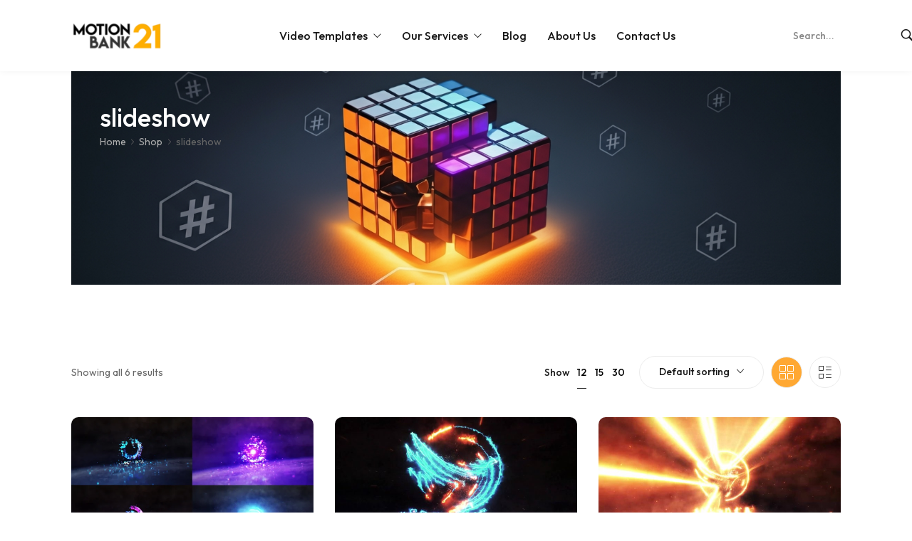

--- FILE ---
content_type: text/html; charset=UTF-8
request_url: https://motionbank21.com/product-tag/slideshow/
body_size: 37285
content:
<!DOCTYPE html>

<html lang="en-US" prefix="og: http://ogp.me/ns#" class="no-js">

<head>
	<meta charset="UTF-8">
	<meta name="viewport" content="width=device-width, initial-scale=1" />
	<link rel="profile" href="https://gmpg.org/xfn/11" />
					<script>document.documentElement.className = document.documentElement.className + ' yes-js js_active js'</script>
			<meta name='robots' content='index, follow, max-image-preview:large, max-snippet:-1, max-video-preview:-1' />
<!-- Novaworks Meta Tags -->
<meta property="description" content="&#x26a1; &lt;strong&gt;Dark Energy Logo Reveal&lt;/strong&gt; – A neon-charged animation that electrifies your logo with dynamic sparks.
&lt;h5 style=&quot;margin-top: 24px;&quot;&gt;&#x1f4e4; Key Features:&lt;/h5&gt;
&lt;div style=&quot;display: flex; flex-wrap: wrap;&quot;&gt;
&lt;ul style=&quot;flex: 1; margin-right: 20px;&quot;&gt;
 	&lt;li&gt;&#x1f39e; Logo placeholders: 1&lt;/li&gt;
 	&lt;li&gt;&#x1f4fa; 1920×1080 (HD) resolution&lt;/li&gt;
&lt;/ul&gt;
&lt;ul style=&quot;flex: 1;&quot;&gt;
 	&lt;li&gt;&#x1f4ca; 57 MB file size&lt;/li&gt;
 	&lt;li&gt;&#x2716; No Plug-Ins required&lt;/li&gt;
&lt;/ul&gt;
&lt;/div&gt;"/>
<meta property="og:locale" content="en_US" />
<meta property="og:title" content="Tag: &lt;span&gt;slideshow&lt;/span&gt; - motionbank21"/>
<meta property="og:description" content="&#x26a1; &lt;strong&gt;Dark Energy Logo Reveal&lt;/strong&gt; – A neon-charged animation that electrifies your logo with dynamic sparks.
&lt;h5 style=&quot;margin-top: 24px;&quot;&gt;&#x1f4e4; Key Features:&lt;/h5&gt;
&lt;div style=&quot;display: flex; flex-wrap: wrap;&quot;&gt;
&lt;ul style=&quot;flex: 1; margin-right: 20px;&quot;&gt;
 	&lt;li&gt;&#x1f39e; Logo placeholders: 1&lt;/li&gt;
 	&lt;li&gt;&#x1f4fa; 1920×1080 (HD) resolution&lt;/li&gt;
&lt;/ul&gt;
&lt;ul style=&quot;flex: 1;&quot;&gt;
 	&lt;li&gt;&#x1f4ca; 57 MB file size&lt;/li&gt;
 	&lt;li&gt;&#x2716; No Plug-Ins required&lt;/li&gt;
&lt;/ul&gt;
&lt;/div&gt;"/>
<meta property="og:type" content="object"/>
<meta property="og:url" content="https://motionbank21.com/product-tag/slideshow/"/>
<meta property="og:site_name" content="motionbank21"/>
<meta name="twitter:card" content="summary_large_image" />
<meta name="twitter:description" content="&#x26a1; &lt;strong&gt;Dark Energy Logo Reveal&lt;/strong&gt; – A neon-charged animation that electrifies your logo with dynamic sparks.
&lt;h5 style=&quot;margin-top: 24px;&quot;&gt;&#x1f4e4; Key Features:&lt;/h5&gt;
&lt;div style=&quot;display: flex; flex-wrap: wrap;&quot;&gt;
&lt;ul style=&quot;flex: 1; margin-right: 20px;&quot;&gt;
 	&lt;li&gt;&#x1f39e; Logo placeholders: 1&lt;/li&gt;
 	&lt;li&gt;&#x1f4fa; 1920×1080 (HD) resolution&lt;/li&gt;
&lt;/ul&gt;
&lt;ul style=&quot;flex: 1;&quot;&gt;
 	&lt;li&gt;&#x1f4ca; 57 MB file size&lt;/li&gt;
 	&lt;li&gt;&#x2716; No Plug-Ins required&lt;/li&gt;
&lt;/ul&gt;
&lt;/div&gt;" />
<meta name="twitter:title" content="Tag: &lt;span&gt;slideshow&lt;/span&gt; - motionbank21" />
<!-- End Novaworks Meta Tags -->

	<!-- This site is optimized with the Yoast SEO plugin v26.7 - https://yoast.com/wordpress/plugins/seo/ -->
	<title>slideshow Archives - motionbank21</title>
	<link rel="canonical" href="https://motionbank21.com/product-tag/slideshow/" />
	<meta property="og:locale" content="en_US" />
	<meta property="og:type" content="article" />
	<meta property="og:title" content="slideshow Archives - motionbank21" />
	<meta property="og:url" content="https://motionbank21.com/product-tag/slideshow/" />
	<meta property="og:site_name" content="motionbank21" />
	<meta name="twitter:card" content="summary_large_image" />
	<script type="application/ld+json" class="yoast-schema-graph">{"@context":"https://schema.org","@graph":[{"@type":"CollectionPage","@id":"https://motionbank21.com/product-tag/slideshow/","url":"https://motionbank21.com/product-tag/slideshow/","name":"slideshow Archives - motionbank21","isPartOf":{"@id":"https://motionbank21.com/#website"},"primaryImageOfPage":{"@id":"https://motionbank21.com/product-tag/slideshow/#primaryimage"},"image":{"@id":"https://motionbank21.com/product-tag/slideshow/#primaryimage"},"thumbnailUrl":"https://motionbank21.com/wp-content/uploads/2025/12/Dark-Energy-Logo-Reveal-Intro-image.webp","breadcrumb":{"@id":"https://motionbank21.com/product-tag/slideshow/#breadcrumb"},"inLanguage":"en-US"},{"@type":"ImageObject","inLanguage":"en-US","@id":"https://motionbank21.com/product-tag/slideshow/#primaryimage","url":"https://motionbank21.com/wp-content/uploads/2025/12/Dark-Energy-Logo-Reveal-Intro-image.webp","contentUrl":"https://motionbank21.com/wp-content/uploads/2025/12/Dark-Energy-Logo-Reveal-Intro-image.webp","width":1920,"height":1080,"caption":"Dark Energy Logo Intro cinematic animation After Effects"},{"@type":"BreadcrumbList","@id":"https://motionbank21.com/product-tag/slideshow/#breadcrumb","itemListElement":[{"@type":"ListItem","position":1,"name":"Home","item":"https://motionbank21.com/"},{"@type":"ListItem","position":2,"name":"slideshow"}]},{"@type":"WebSite","@id":"https://motionbank21.com/#website","url":"https://motionbank21.com/","name":"motionbank21","description":"Motion graphics templates","publisher":{"@id":"https://motionbank21.com/#organization"},"potentialAction":[{"@type":"SearchAction","target":{"@type":"EntryPoint","urlTemplate":"https://motionbank21.com/?s={search_term_string}"},"query-input":{"@type":"PropertyValueSpecification","valueRequired":true,"valueName":"search_term_string"}}],"inLanguage":"en-US"},{"@type":"Organization","@id":"https://motionbank21.com/#organization","name":"motionbank21","url":"https://motionbank21.com/","logo":{"@type":"ImageObject","inLanguage":"en-US","@id":"https://motionbank21.com/#/schema/logo/image/","url":"https://motionbank21.com/wp-content/uploads/2025/06/21-logo-150x84-1.png","contentUrl":"https://motionbank21.com/wp-content/uploads/2025/06/21-logo-150x84-1.png","width":150,"height":84,"caption":"motionbank21"},"image":{"@id":"https://motionbank21.com/#/schema/logo/image/"}}]}</script>
	<!-- / Yoast SEO plugin. -->


<link rel='dns-prefetch' href='//fonts.googleapis.com' />
<link rel="alternate" type="application/rss+xml" title="motionbank21 &raquo; Feed" href="https://motionbank21.com/feed/" />
<link rel="alternate" type="application/rss+xml" title="motionbank21 &raquo; slideshow Tag Feed" href="https://motionbank21.com/product-tag/slideshow/feed/" />
<style id='wp-img-auto-sizes-contain-inline-css' type='text/css'>
img:is([sizes=auto i],[sizes^="auto," i]){contain-intrinsic-size:3000px 1500px}
/*# sourceURL=wp-img-auto-sizes-contain-inline-css */
</style>
<link rel='stylesheet' id='kitify-css-transform-css' href='https://motionbank21.com/wp-content/plugins/kitify/assets/css/addons/css-transform.css?ver=1.2.0' type='text/css' media='all' />
<style id='wp-emoji-styles-inline-css' type='text/css'>

	img.wp-smiley, img.emoji {
		display: inline !important;
		border: none !important;
		box-shadow: none !important;
		height: 1em !important;
		width: 1em !important;
		margin: 0 0.07em !important;
		vertical-align: -0.1em !important;
		background: none !important;
		padding: 0 !important;
	}
/*# sourceURL=wp-emoji-styles-inline-css */
</style>
<link rel='stylesheet' id='wp-block-library-css' href='https://motionbank21.com/wp-includes/css/dist/block-library/style.min.css?ver=6.9' type='text/css' media='all' />
<link rel='stylesheet' id='wc-blocks-style-css' href='https://motionbank21.com/wp-content/plugins/woocommerce/assets/client/blocks/wc-blocks.css?ver=wc-10.4.3' type='text/css' media='all' />
<style id='global-styles-inline-css' type='text/css'>
:root{--wp--preset--aspect-ratio--square: 1;--wp--preset--aspect-ratio--4-3: 4/3;--wp--preset--aspect-ratio--3-4: 3/4;--wp--preset--aspect-ratio--3-2: 3/2;--wp--preset--aspect-ratio--2-3: 2/3;--wp--preset--aspect-ratio--16-9: 16/9;--wp--preset--aspect-ratio--9-16: 9/16;--wp--preset--color--black: #000000;--wp--preset--color--cyan-bluish-gray: #abb8c3;--wp--preset--color--white: #ffffff;--wp--preset--color--pale-pink: #f78da7;--wp--preset--color--vivid-red: #cf2e2e;--wp--preset--color--luminous-vivid-orange: #ff6900;--wp--preset--color--luminous-vivid-amber: #fcb900;--wp--preset--color--light-green-cyan: #7bdcb5;--wp--preset--color--vivid-green-cyan: #00d084;--wp--preset--color--pale-cyan-blue: #8ed1fc;--wp--preset--color--vivid-cyan-blue: #0693e3;--wp--preset--color--vivid-purple: #9b51e0;--wp--preset--gradient--vivid-cyan-blue-to-vivid-purple: linear-gradient(135deg,rgb(6,147,227) 0%,rgb(155,81,224) 100%);--wp--preset--gradient--light-green-cyan-to-vivid-green-cyan: linear-gradient(135deg,rgb(122,220,180) 0%,rgb(0,208,130) 100%);--wp--preset--gradient--luminous-vivid-amber-to-luminous-vivid-orange: linear-gradient(135deg,rgb(252,185,0) 0%,rgb(255,105,0) 100%);--wp--preset--gradient--luminous-vivid-orange-to-vivid-red: linear-gradient(135deg,rgb(255,105,0) 0%,rgb(207,46,46) 100%);--wp--preset--gradient--very-light-gray-to-cyan-bluish-gray: linear-gradient(135deg,rgb(238,238,238) 0%,rgb(169,184,195) 100%);--wp--preset--gradient--cool-to-warm-spectrum: linear-gradient(135deg,rgb(74,234,220) 0%,rgb(151,120,209) 20%,rgb(207,42,186) 40%,rgb(238,44,130) 60%,rgb(251,105,98) 80%,rgb(254,248,76) 100%);--wp--preset--gradient--blush-light-purple: linear-gradient(135deg,rgb(255,206,236) 0%,rgb(152,150,240) 100%);--wp--preset--gradient--blush-bordeaux: linear-gradient(135deg,rgb(254,205,165) 0%,rgb(254,45,45) 50%,rgb(107,0,62) 100%);--wp--preset--gradient--luminous-dusk: linear-gradient(135deg,rgb(255,203,112) 0%,rgb(199,81,192) 50%,rgb(65,88,208) 100%);--wp--preset--gradient--pale-ocean: linear-gradient(135deg,rgb(255,245,203) 0%,rgb(182,227,212) 50%,rgb(51,167,181) 100%);--wp--preset--gradient--electric-grass: linear-gradient(135deg,rgb(202,248,128) 0%,rgb(113,206,126) 100%);--wp--preset--gradient--midnight: linear-gradient(135deg,rgb(2,3,129) 0%,rgb(40,116,252) 100%);--wp--preset--font-size--small: 13px;--wp--preset--font-size--medium: 20px;--wp--preset--font-size--large: 36px;--wp--preset--font-size--x-large: 42px;--wp--preset--spacing--20: 0.44rem;--wp--preset--spacing--30: 0.67rem;--wp--preset--spacing--40: 1rem;--wp--preset--spacing--50: 1.5rem;--wp--preset--spacing--60: 2.25rem;--wp--preset--spacing--70: 3.38rem;--wp--preset--spacing--80: 5.06rem;--wp--preset--shadow--natural: 6px 6px 9px rgba(0, 0, 0, 0.2);--wp--preset--shadow--deep: 12px 12px 50px rgba(0, 0, 0, 0.4);--wp--preset--shadow--sharp: 6px 6px 0px rgba(0, 0, 0, 0.2);--wp--preset--shadow--outlined: 6px 6px 0px -3px rgb(255, 255, 255), 6px 6px rgb(0, 0, 0);--wp--preset--shadow--crisp: 6px 6px 0px rgb(0, 0, 0);}:where(.is-layout-flex){gap: 0.5em;}:where(.is-layout-grid){gap: 0.5em;}body .is-layout-flex{display: flex;}.is-layout-flex{flex-wrap: wrap;align-items: center;}.is-layout-flex > :is(*, div){margin: 0;}body .is-layout-grid{display: grid;}.is-layout-grid > :is(*, div){margin: 0;}:where(.wp-block-columns.is-layout-flex){gap: 2em;}:where(.wp-block-columns.is-layout-grid){gap: 2em;}:where(.wp-block-post-template.is-layout-flex){gap: 1.25em;}:where(.wp-block-post-template.is-layout-grid){gap: 1.25em;}.has-black-color{color: var(--wp--preset--color--black) !important;}.has-cyan-bluish-gray-color{color: var(--wp--preset--color--cyan-bluish-gray) !important;}.has-white-color{color: var(--wp--preset--color--white) !important;}.has-pale-pink-color{color: var(--wp--preset--color--pale-pink) !important;}.has-vivid-red-color{color: var(--wp--preset--color--vivid-red) !important;}.has-luminous-vivid-orange-color{color: var(--wp--preset--color--luminous-vivid-orange) !important;}.has-luminous-vivid-amber-color{color: var(--wp--preset--color--luminous-vivid-amber) !important;}.has-light-green-cyan-color{color: var(--wp--preset--color--light-green-cyan) !important;}.has-vivid-green-cyan-color{color: var(--wp--preset--color--vivid-green-cyan) !important;}.has-pale-cyan-blue-color{color: var(--wp--preset--color--pale-cyan-blue) !important;}.has-vivid-cyan-blue-color{color: var(--wp--preset--color--vivid-cyan-blue) !important;}.has-vivid-purple-color{color: var(--wp--preset--color--vivid-purple) !important;}.has-black-background-color{background-color: var(--wp--preset--color--black) !important;}.has-cyan-bluish-gray-background-color{background-color: var(--wp--preset--color--cyan-bluish-gray) !important;}.has-white-background-color{background-color: var(--wp--preset--color--white) !important;}.has-pale-pink-background-color{background-color: var(--wp--preset--color--pale-pink) !important;}.has-vivid-red-background-color{background-color: var(--wp--preset--color--vivid-red) !important;}.has-luminous-vivid-orange-background-color{background-color: var(--wp--preset--color--luminous-vivid-orange) !important;}.has-luminous-vivid-amber-background-color{background-color: var(--wp--preset--color--luminous-vivid-amber) !important;}.has-light-green-cyan-background-color{background-color: var(--wp--preset--color--light-green-cyan) !important;}.has-vivid-green-cyan-background-color{background-color: var(--wp--preset--color--vivid-green-cyan) !important;}.has-pale-cyan-blue-background-color{background-color: var(--wp--preset--color--pale-cyan-blue) !important;}.has-vivid-cyan-blue-background-color{background-color: var(--wp--preset--color--vivid-cyan-blue) !important;}.has-vivid-purple-background-color{background-color: var(--wp--preset--color--vivid-purple) !important;}.has-black-border-color{border-color: var(--wp--preset--color--black) !important;}.has-cyan-bluish-gray-border-color{border-color: var(--wp--preset--color--cyan-bluish-gray) !important;}.has-white-border-color{border-color: var(--wp--preset--color--white) !important;}.has-pale-pink-border-color{border-color: var(--wp--preset--color--pale-pink) !important;}.has-vivid-red-border-color{border-color: var(--wp--preset--color--vivid-red) !important;}.has-luminous-vivid-orange-border-color{border-color: var(--wp--preset--color--luminous-vivid-orange) !important;}.has-luminous-vivid-amber-border-color{border-color: var(--wp--preset--color--luminous-vivid-amber) !important;}.has-light-green-cyan-border-color{border-color: var(--wp--preset--color--light-green-cyan) !important;}.has-vivid-green-cyan-border-color{border-color: var(--wp--preset--color--vivid-green-cyan) !important;}.has-pale-cyan-blue-border-color{border-color: var(--wp--preset--color--pale-cyan-blue) !important;}.has-vivid-cyan-blue-border-color{border-color: var(--wp--preset--color--vivid-cyan-blue) !important;}.has-vivid-purple-border-color{border-color: var(--wp--preset--color--vivid-purple) !important;}.has-vivid-cyan-blue-to-vivid-purple-gradient-background{background: var(--wp--preset--gradient--vivid-cyan-blue-to-vivid-purple) !important;}.has-light-green-cyan-to-vivid-green-cyan-gradient-background{background: var(--wp--preset--gradient--light-green-cyan-to-vivid-green-cyan) !important;}.has-luminous-vivid-amber-to-luminous-vivid-orange-gradient-background{background: var(--wp--preset--gradient--luminous-vivid-amber-to-luminous-vivid-orange) !important;}.has-luminous-vivid-orange-to-vivid-red-gradient-background{background: var(--wp--preset--gradient--luminous-vivid-orange-to-vivid-red) !important;}.has-very-light-gray-to-cyan-bluish-gray-gradient-background{background: var(--wp--preset--gradient--very-light-gray-to-cyan-bluish-gray) !important;}.has-cool-to-warm-spectrum-gradient-background{background: var(--wp--preset--gradient--cool-to-warm-spectrum) !important;}.has-blush-light-purple-gradient-background{background: var(--wp--preset--gradient--blush-light-purple) !important;}.has-blush-bordeaux-gradient-background{background: var(--wp--preset--gradient--blush-bordeaux) !important;}.has-luminous-dusk-gradient-background{background: var(--wp--preset--gradient--luminous-dusk) !important;}.has-pale-ocean-gradient-background{background: var(--wp--preset--gradient--pale-ocean) !important;}.has-electric-grass-gradient-background{background: var(--wp--preset--gradient--electric-grass) !important;}.has-midnight-gradient-background{background: var(--wp--preset--gradient--midnight) !important;}.has-small-font-size{font-size: var(--wp--preset--font-size--small) !important;}.has-medium-font-size{font-size: var(--wp--preset--font-size--medium) !important;}.has-large-font-size{font-size: var(--wp--preset--font-size--large) !important;}.has-x-large-font-size{font-size: var(--wp--preset--font-size--x-large) !important;}
/*# sourceURL=global-styles-inline-css */
</style>

<style id='classic-theme-styles-inline-css' type='text/css'>
/*! This file is auto-generated */
.wp-block-button__link{color:#fff;background-color:#32373c;border-radius:9999px;box-shadow:none;text-decoration:none;padding:calc(.667em + 2px) calc(1.333em + 2px);font-size:1.125em}.wp-block-file__button{background:#32373c;color:#fff;text-decoration:none}
/*# sourceURL=/wp-includes/css/classic-themes.min.css */
</style>
<link rel='stylesheet' id='contact-form-7-css' href='https://motionbank21.com/wp-content/plugins/contact-form-7/includes/css/styles.css?ver=6.1.4' type='text/css' media='all' />
<link rel='stylesheet' id='novaworks_plugin_fontend-css' href='https://motionbank21.com/wp-content/plugins/miniture-core/public/css/frontend.css?ver=1.0.0' type='text/css' media='all' />
<link rel='stylesheet' id='sr7css-css' href='//motionbank21.com/wp-content/plugins/revslider/public/css/sr7.css?ver=6.7.34' type='text/css' media='all' />
<link rel='stylesheet' id='wpv-frontend-style-css' href='https://motionbank21.com/wp-content/plugins/wc-featured-video/assets/css/frontend_styles.css?ver=1.0.6' type='text/css' media='all' />
<style id='woocommerce-inline-inline-css' type='text/css'>
.woocommerce form .form-row .required { visibility: visible; }
/*# sourceURL=woocommerce-inline-inline-css */
</style>
<link rel='stylesheet' id='audioigniter-css' href='https://motionbank21.com/wp-content/plugins/audioigniter/player/build/style.css?ver=2.0.2' type='text/css' media='all' />
<link rel='stylesheet' id='woo-variation-swatches-css' href='https://motionbank21.com/wp-content/plugins/woo-variation-swatches/assets/css/frontend.min.css?ver=1763131765' type='text/css' media='all' />
<style id='woo-variation-swatches-inline-css' type='text/css'>
:root {
--wvs-tick:url("data:image/svg+xml;utf8,%3Csvg filter='drop-shadow(0px 0px 2px rgb(0 0 0 / .8))' xmlns='http://www.w3.org/2000/svg'  viewBox='0 0 30 30'%3E%3Cpath fill='none' stroke='%23ffffff' stroke-linecap='round' stroke-linejoin='round' stroke-width='4' d='M4 16L11 23 27 7'/%3E%3C/svg%3E");

--wvs-cross:url("data:image/svg+xml;utf8,%3Csvg filter='drop-shadow(0px 0px 5px rgb(255 255 255 / .6))' xmlns='http://www.w3.org/2000/svg' width='72px' height='72px' viewBox='0 0 24 24'%3E%3Cpath fill='none' stroke='%23ff0000' stroke-linecap='round' stroke-width='0.6' d='M5 5L19 19M19 5L5 19'/%3E%3C/svg%3E");
--wvs-single-product-item-width:30px;
--wvs-single-product-item-height:30px;
--wvs-single-product-item-font-size:16px}
/*# sourceURL=woo-variation-swatches-inline-css */
</style>
<link rel='stylesheet' id='jquery-selectBox-css' href='https://motionbank21.com/wp-content/plugins/yith-woocommerce-wishlist/assets/css/jquery.selectBox.css?ver=1.2.0' type='text/css' media='all' />
<link rel='stylesheet' id='woocommerce_prettyPhoto_css-css' href='//motionbank21.com/wp-content/plugins/woocommerce/assets/css/prettyPhoto.css?ver=3.1.6' type='text/css' media='all' />
<link rel='stylesheet' id='yith-wcwl-main-css' href='https://motionbank21.com/wp-content/plugins/yith-woocommerce-wishlist/assets/css/style.css?ver=4.11.0' type='text/css' media='all' />
<style id='yith-wcwl-main-inline-css' type='text/css'>
 :root { --add-to-wishlist-icon-color: #000000; --added-to-wishlist-icon-color: #000000; --rounded-corners-radius: 16px; --add-to-cart-rounded-corners-radius: 16px; --color-headers-background: #F4F4F4; --feedback-duration: 3s } 
/*# sourceURL=yith-wcwl-main-inline-css */
</style>
<link rel='stylesheet' id='yith-wcwl-add-to-wishlist-css' href='https://motionbank21.com/wp-content/plugins/yith-woocommerce-wishlist/assets/css/frontend/add-to-wishlist.css?ver=4.11.0' type='text/css' media='all' />
<style id='yith-wcwl-add-to-wishlist-inline-css' type='text/css'>
 :root { --add-to-wishlist-icon-color: #000000; --added-to-wishlist-icon-color: #000000; --rounded-corners-radius: 16px; --add-to-cart-rounded-corners-radius: 16px; --color-headers-background: #F4F4F4; --feedback-duration: 3s } 
/*# sourceURL=yith-wcwl-add-to-wishlist-inline-css */
</style>
<link rel='stylesheet' id='novaworks-icons-css' href='https://motionbank21.com/wp-content/themes/miniture/assets/icon-fonts/core/css/icons.css?ver=1.1.5' type='text/css' media='all' />
<link rel='stylesheet' id='select2-css' href='https://motionbank21.com/wp-content/plugins/woocommerce/assets/css/select2.css?ver=10.4.3' type='text/css' media='all' />
<link rel='stylesheet' id='fontawesome-pro-css' href='https://motionbank21.com/wp-content/themes/miniture/assets/vendor/fontawesome-pro/css/all.css?ver=5.1.0' type='text/css' media='all' />
<link rel='stylesheet' id='normalize-css' href='https://motionbank21.com/wp-content/themes/miniture/assets/vendor/animatedModal.js/css/normalize.min.css?ver=3.0.2' type='text/css' media='all' />
<link rel='stylesheet' id='animate-css' href='https://motionbank21.com/wp-content/themes/miniture/assets/vendor/animatedModal.js/css/animate.min.css?ver=1.1.5' type='text/css' media='all' />
<link rel='stylesheet' id='nova-miniture-layout-css' href='https://motionbank21.com/wp-content/themes/miniture/assets/css/layout.css?ver=1.1.5' type='text/css' media='all' />
<link rel='stylesheet' id='nova-miniture-styles-css' href='https://motionbank21.com/wp-content/themes/miniture/assets/css/app.css?ver=1.1.5' type='text/css' media='all' />
<link rel='stylesheet' id='nova-google-fonts-css' href='https://fonts.googleapis.com/css2?family=Outfit:wght@300;400;500;600;700;800&#038;display=swap' type='text/css' media='all' />
<link rel='stylesheet' id='kitify-base-css' href='https://motionbank21.com/wp-content/plugins/kitify/assets/css/kitify-base.css?ver=1.2.0' type='text/css' media='all' />
<link rel='stylesheet' id='elementor-frontend-css' href='https://motionbank21.com/wp-content/uploads/elementor/css/custom-frontend.min.css?ver=1768653194' type='text/css' media='all' />
<style id='elementor-frontend-inline-css' type='text/css'>
@media(min-width:768px){.kitify-vheader--hidemobile.kitify--is-vheader{position:relative}.kitify-vheader--hidemobile.kitify--is-vheader.kitify-vheader-pleft{padding-left:var(--kitify-vheader-width)}.kitify-vheader--hidemobile.kitify--is-vheader.kitify-vheader-pright{padding-right:var(--kitify-vheader-width)}.kitify-vheader--hidemobile.kitify--is-vheader > .elementor-location-header.elementor-edit-area{position:static}.kitify-vheader--hidemobile.kitify--is-vheader > .elementor-location-header > .elementor-section-wrap > .elementor-top-section:first-child{position:absolute;top:0;bottom:0;width:var(--kitify-vheader-width);height:auto;z-index:3;min-height:calc(100vh - 32px)}.kitify-vheader--hidemobile.kitify--is-vheader.kitify-vheader-pleft > .elementor-location-header > .elementor-section-wrap > .elementor-top-section:first-child{left:0}.kitify-vheader--hidemobile.kitify--is-vheader.kitify-vheader-pright > .elementor-location-header > .elementor-section-wrap > .elementor-top-section:first-child{right:0}.kitify-vheader--hidemobile.kitify--is-vheader > .elementor-location-header > .elementor-section-wrap > .elementor-top-section:first-child > .elementor-container{flex-flow:row wrap;height:auto;position:sticky;top:var(--kitify-adminbar-height);left:0;min-height:calc(100vh - 32px)}.kitify-vheader--hidemobile.kitify--is-vheader > .elementor-location-header > .elementor-section-wrap > .elementor-top-section:first-child > .elementor-container > .elementor-column{width:100%}}@media(min-width:992px){.kitify-vheader--hidemobile_extra.kitify--is-vheader{position:relative}.kitify-vheader--hidemobile_extra.kitify--is-vheader.kitify-vheader-pleft{padding-left:var(--kitify-vheader-width)}.kitify-vheader--hidemobile_extra.kitify--is-vheader.kitify-vheader-pright{padding-right:var(--kitify-vheader-width)}.kitify-vheader--hidemobile_extra.kitify--is-vheader > .elementor-location-header.elementor-edit-area{position:static}.kitify-vheader--hidemobile_extra.kitify--is-vheader > .elementor-location-header > .elementor-section-wrap > .elementor-top-section:first-child{position:absolute;top:0;bottom:0;width:var(--kitify-vheader-width);height:auto;z-index:3;min-height:calc(100vh - 32px)}.kitify-vheader--hidemobile_extra.kitify--is-vheader.kitify-vheader-pleft > .elementor-location-header > .elementor-section-wrap > .elementor-top-section:first-child{left:0}.kitify-vheader--hidemobile_extra.kitify--is-vheader.kitify-vheader-pright > .elementor-location-header > .elementor-section-wrap > .elementor-top-section:first-child{right:0}.kitify-vheader--hidemobile_extra.kitify--is-vheader > .elementor-location-header > .elementor-section-wrap > .elementor-top-section:first-child > .elementor-container{flex-flow:row wrap;height:auto;position:sticky;top:var(--kitify-adminbar-height);left:0;min-height:calc(100vh - 32px)}.kitify-vheader--hidemobile_extra.kitify--is-vheader > .elementor-location-header > .elementor-section-wrap > .elementor-top-section:first-child > .elementor-container > .elementor-column{width:100%}}@media(min-width:1025px){.kitify-vheader--hidetablet.kitify--is-vheader{position:relative}.kitify-vheader--hidetablet.kitify--is-vheader.kitify-vheader-pleft{padding-left:var(--kitify-vheader-width)}.kitify-vheader--hidetablet.kitify--is-vheader.kitify-vheader-pright{padding-right:var(--kitify-vheader-width)}.kitify-vheader--hidetablet.kitify--is-vheader > .elementor-location-header.elementor-edit-area{position:static}.kitify-vheader--hidetablet.kitify--is-vheader > .elementor-location-header > .elementor-section-wrap > .elementor-top-section:first-child{position:absolute;top:0;bottom:0;width:var(--kitify-vheader-width);height:auto;z-index:3;min-height:calc(100vh - 32px)}.kitify-vheader--hidetablet.kitify--is-vheader.kitify-vheader-pleft > .elementor-location-header > .elementor-section-wrap > .elementor-top-section:first-child{left:0}.kitify-vheader--hidetablet.kitify--is-vheader.kitify-vheader-pright > .elementor-location-header > .elementor-section-wrap > .elementor-top-section:first-child{right:0}.kitify-vheader--hidetablet.kitify--is-vheader > .elementor-location-header > .elementor-section-wrap > .elementor-top-section:first-child > .elementor-container{flex-flow:row wrap;height:auto;position:sticky;top:var(--kitify-adminbar-height);left:0;min-height:calc(100vh - 32px)}.kitify-vheader--hidetablet.kitify--is-vheader > .elementor-location-header > .elementor-section-wrap > .elementor-top-section:first-child > .elementor-container > .elementor-column{width:100%}}.col-mob-1,.col-mob-2,.col-mob-3,.col-mob-4,.col-mob-5,.col-mob-6,.col-mob-7,.col-mob-8,.col-mob-9,.col-mob-10,.col-tabp-1,.col-tabp-2,.col-tabp-3,.col-tabp-4,.col-tabp-5,.col-tabp-6,.col-tabp-7,.col-tabp-8,.col-tabp-9,.col-tabp-10,.col-tab-1,.col-tab-2,.col-tab-3,.col-tab-4,.col-tab-5,.col-tab-6,.col-tab-7,.col-tab-8,.col-tab-9,.col-tab-10,.col-lap-1,.col-lap-2,.col-lap-3,.col-lap-4,.col-lap-5,.col-lap-6,.col-lap-7,.col-lap-8,.col-lap-9,.col-lap-10,.col-desk-1,.col-desk-2,.col-desk-3,.col-desk-4,.col-desk-5,.col-desk-6,.col-desk-7,.col-desk-8,.col-desk-9,.col-desk-10{position:relative;min-height:1px;padding:10px;box-sizing:border-box;width:100%}.col-mob-1{flex:0 0 calc(100%/1);max-width:calc(100%/1)}.col-mob-2{flex:0 0 calc(100%/2);max-width:calc(100%/2)}.col-mob-3{flex:0 0 calc(100%/3);max-width:calc(100%/3)}.col-mob-4{flex:0 0 calc(100%/4);max-width:calc(100%/4)}.col-mob-5{flex:0 0 calc(100%/5);max-width:calc(100%/5)}.col-mob-6{flex:0 0 calc(100%/6);max-width:calc(100%/6)}.col-mob-7{flex:0 0 calc(100%/7);max-width:calc(100%/7)}.col-mob-8{flex:0 0 calc(100%/8);max-width:calc(100%/8)}.col-mob-9{flex:0 0 calc(100%/9);max-width:calc(100%/9)}.col-mob-10{flex:0 0 calc(100%/10);max-width:calc(100%/10)}@media(min-width:768px){.col-tabp-1{flex:0 0 calc(100%/1);max-width:calc(100%/1)}.col-tabp-2{flex:0 0 calc(100%/2);max-width:calc(100%/2)}.col-tabp-3{flex:0 0 calc(100%/3);max-width:calc(100%/3)}.col-tabp-4{flex:0 0 calc(100%/4);max-width:calc(100%/4)}.col-tabp-5{flex:0 0 calc(100%/5);max-width:calc(100%/5)}.col-tabp-6{flex:0 0 calc(100%/6);max-width:calc(100%/6)}.col-tabp-7{flex:0 0 calc(100%/7);max-width:calc(100%/7)}.col-tabp-8{flex:0 0 calc(100%/8);max-width:calc(100%/8)}.col-tabp-9{flex:0 0 calc(100%/9);max-width:calc(100%/9)}.col-tabp-10{flex:0 0 calc(100%/10);max-width:calc(100%/10)}}@media(min-width:992px){.col-tab-1{flex:0 0 calc(100%/1);max-width:calc(100%/1)}.col-tab-2{flex:0 0 calc(100%/2);max-width:calc(100%/2)}.col-tab-3{flex:0 0 calc(100%/3);max-width:calc(100%/3)}.col-tab-4{flex:0 0 calc(100%/4);max-width:calc(100%/4)}.col-tab-5{flex:0 0 calc(100%/5);max-width:calc(100%/5)}.col-tab-6{flex:0 0 calc(100%/6);max-width:calc(100%/6)}.col-tab-7{flex:0 0 calc(100%/7);max-width:calc(100%/7)}.col-tab-8{flex:0 0 calc(100%/8);max-width:calc(100%/8)}.col-tab-9{flex:0 0 calc(100%/9);max-width:calc(100%/9)}.col-tab-10{flex:0 0 calc(100%/10);max-width:calc(100%/10)}}@media(min-width:1025px){.col-lap-1{flex:0 0 calc(100%/1);max-width:calc(100%/1)}.col-lap-2{flex:0 0 calc(100%/2);max-width:calc(100%/2)}.col-lap-3{flex:0 0 calc(100%/3);max-width:calc(100%/3)}.col-lap-4{flex:0 0 calc(100%/4);max-width:calc(100%/4)}.col-lap-5{flex:0 0 calc(100%/5);max-width:calc(100%/5)}.col-lap-6{flex:0 0 calc(100%/6);max-width:calc(100%/6)}.col-lap-7{flex:0 0 calc(100%/7);max-width:calc(100%/7)}.col-lap-8{flex:0 0 calc(100%/8);max-width:calc(100%/8)}.col-lap-9{flex:0 0 calc(100%/9);max-width:calc(100%/9)}.col-lap-10{flex:0 0 calc(100%/10);max-width:calc(100%/10)}}@media(min-width:1600px){.col-desk-1{flex:0 0 calc(100%/1);max-width:calc(100%/1)}.col-desk-2{flex:0 0 calc(100%/2);max-width:calc(100%/2)}.col-desk-3{flex:0 0 calc(100%/3);max-width:calc(100%/3)}.col-desk-4{flex:0 0 calc(100%/4);max-width:calc(100%/4)}.col-desk-5{flex:0 0 calc(100%/5);max-width:calc(100%/5)}.col-desk-6{flex:0 0 calc(100%/6);max-width:calc(100%/6)}.col-desk-7{flex:0 0 calc(100%/7);max-width:calc(100%/7)}.col-desk-8{flex:0 0 calc(100%/8);max-width:calc(100%/8)}.col-desk-9{flex:0 0 calc(100%/9);max-width:calc(100%/9)}.col-desk-10{flex:0 0 calc(100%/10);max-width:calc(100%/10)}}@media(max-width: 1599px){.elementor-element.kitify-col-width-auto-laptop{width:auto!important}.elementor-element.kitify-col-width-auto-laptop.kitify-col-align-left{margin-right:auto}.elementor-element.kitify-col-width-auto-laptop.kitify-col-align-right{margin-left:auto}.elementor-element.kitify-col-width-auto-laptop.kitify-col-align-center{margin-left:auto;margin-right:auto}}@media(max-width: 1279px){.elementor-element.kitify-col-width-auto-tablet_extra{width:auto!important}.elementor-element.kitify-col-width-auto-tablet_extra.kitify-col-align-left{margin-right:auto}.elementor-element.kitify-col-width-auto-tablet_extra.kitify-col-align-right{margin-left:auto}.elementor-element.kitify-col-width-auto-tablet_extra.kitify-col-align-center{margin-left:auto;margin-right:auto}}@media(max-width: 1024px){.elementor-element.kitify-col-width-auto-tablet{width:auto!important}.elementor-element.kitify-col-width-auto-tablet.kitify-col-align-left{margin-right:auto}.elementor-element.kitify-col-width-auto-tablet.kitify-col-align-right{margin-left:auto}.elementor-element.kitify-col-width-auto-tablet.kitify-col-align-center{margin-left:auto;margin-right:auto}}@media(max-width: 991px){.elementor-element.kitify-col-width-auto-mobile_extra{width:auto!important}.elementor-element.kitify-col-width-auto-mobile_extra.kitify-col-align-left{margin-right:auto}.elementor-element.kitify-col-width-auto-mobile_extra.kitify-col-align-right{margin-left:auto}.elementor-element.kitify-col-width-auto-mobile_extra.kitify-col-align-center{margin-left:auto;margin-right:auto}}@media(max-width: 767px){.elementor-element.kitify-col-width-auto-mobile{width:auto!important}.elementor-element.kitify-col-width-auto-mobile.kitify-col-align-left{margin-right:auto}.elementor-element.kitify-col-width-auto-mobile.kitify-col-align-right{margin-left:auto}.elementor-element.kitify-col-width-auto-mobile.kitify-col-align-center{margin-left:auto;margin-right:auto}}
@keyframes kitifyShortFadeInDown{from{opacity:0;transform:translate3d(0,-50px,0)}to{opacity:1;transform:none}}.kitifyShortFadeInDown{animation-name:kitifyShortFadeInDown}@keyframes kitifyShortFadeInUp{from{opacity:0;transform:translate3d(0,50px,0)}to{opacity:1;transform:none}}.kitifyShortFadeInUp{animation-name:kitifyShortFadeInUp}@keyframes kitifyShortFadeInLeft{from{opacity:0;transform:translate3d(-50px,0,0)}to{opacity:1;transform:none}}.kitifyShortFadeInLeft{animation-name:kitifyShortFadeInLeft}@keyframes kitifyShortFadeInRight{from{opacity:0;transform:translate3d(50px,0,0)}to{opacity:1;transform:none}}.kitifyShortFadeInRight{animation-name:kitifyShortFadeInRight}
/*# sourceURL=elementor-frontend-inline-css */
</style>
<link rel='stylesheet' id='elementor-post-7-css' href='https://motionbank21.com/wp-content/uploads/elementor/css/post-7.css?ver=1768653195' type='text/css' media='all' />
<link rel='stylesheet' id='elementor-post-541-css' href='https://motionbank21.com/wp-content/uploads/elementor/css/post-541.css?ver=1768653195' type='text/css' media='all' />
<link rel='stylesheet' id='elementor-post-493-css' href='https://motionbank21.com/wp-content/uploads/elementor/css/post-493.css?ver=1768653195' type='text/css' media='all' />
<link rel='stylesheet' id='elementor-post-619-css' href='https://motionbank21.com/wp-content/uploads/elementor/css/post-619.css?ver=1768653196' type='text/css' media='all' />
<link rel='stylesheet' id='elementor-icons-novaicon-css' href='https://motionbank21.com/wp-content/plugins/kitify/inc/extensions/elementor/assets/css/novaicon.css?ver=1.0.0' type='text/css' media='all' />
<link rel='stylesheet' id='elementor-icons-icofont-css' href='https://motionbank21.com/wp-content/plugins/kitify/inc/extensions/elementor/assets/css/icofont.css?ver=1.0.0' type='text/css' media='all' />
<link rel='stylesheet' id='elementor-icons-dlicon-css' href='https://motionbank21.com/wp-content/plugins/kitify/inc/extensions/elementor/assets/css/nucleo.css?ver=1.0.0' type='text/css' media='all' />
<script type="text/template" id="tmpl-variation-template">
	<div class="woocommerce-variation-description">{{{ data.variation.variation_description }}}</div>
	<div class="woocommerce-variation-price">{{{ data.variation.price_html }}}</div>
	<div class="woocommerce-variation-availability">{{{ data.variation.availability_html }}}</div>
</script>
<script type="text/template" id="tmpl-unavailable-variation-template">
	<p role="alert">Sorry, this product is unavailable. Please choose a different combination.</p>
</script>
<script type="text/javascript" src="//motionbank21.com/wp-content/plugins/revslider/public/js/libs/tptools.js?ver=6.7.34" id="tp-tools-js" async="async" data-wp-strategy="async"></script>
<script type="text/javascript" src="//motionbank21.com/wp-content/plugins/revslider/public/js/sr7.js?ver=6.7.34" id="sr7-js" async="async" data-wp-strategy="async"></script>
<script type="text/javascript" src="https://motionbank21.com/wp-includes/js/jquery/jquery.min.js?ver=3.7.1" id="jquery-core-js"></script>
<script type="text/javascript" src="https://motionbank21.com/wp-includes/js/jquery/jquery-migrate.min.js?ver=3.4.1" id="jquery-migrate-js"></script>
<script type="text/javascript" src="https://motionbank21.com/wp-content/plugins/wc-featured-video/assets/js/lightbox/html5lightbox.js?ver=1.0.4" id="html5lightbox-js"></script>
<script type="text/javascript" src="https://motionbank21.com/wp-content/plugins/wc-featured-video/assets/js/frontend_script.js?ver=1.0.6" id="wpv-frontend-script-js"></script>
<script type="text/javascript" src="https://motionbank21.com/wp-content/plugins/woocommerce/assets/js/jquery-blockui/jquery.blockUI.min.js?ver=2.7.0-wc.10.4.3" id="wc-jquery-blockui-js" data-wp-strategy="defer"></script>
<script type="text/javascript" id="wc-add-to-cart-js-extra">
/* <![CDATA[ */
var wc_add_to_cart_params = {"ajax_url":"/wp-admin/admin-ajax.php","wc_ajax_url":"/?wc-ajax=%%endpoint%%","i18n_view_cart":"View cart","cart_url":"https://motionbank21.com/cart-2/","is_cart":"","cart_redirect_after_add":"no"};
//# sourceURL=wc-add-to-cart-js-extra
/* ]]> */
</script>
<script type="text/javascript" src="https://motionbank21.com/wp-content/plugins/woocommerce/assets/js/frontend/add-to-cart.min.js?ver=10.4.3" id="wc-add-to-cart-js" defer="defer" data-wp-strategy="defer"></script>
<script type="text/javascript" src="https://motionbank21.com/wp-content/plugins/woocommerce/assets/js/js-cookie/js.cookie.min.js?ver=2.1.4-wc.10.4.3" id="wc-js-cookie-js" defer="defer" data-wp-strategy="defer"></script>
<script type="text/javascript" id="woocommerce-js-extra">
/* <![CDATA[ */
var woocommerce_params = {"ajax_url":"/wp-admin/admin-ajax.php","wc_ajax_url":"/?wc-ajax=%%endpoint%%","i18n_password_show":"Show password","i18n_password_hide":"Hide password"};
//# sourceURL=woocommerce-js-extra
/* ]]> */
</script>
<script type="text/javascript" src="https://motionbank21.com/wp-content/plugins/woocommerce/assets/js/frontend/woocommerce.min.js?ver=10.4.3" id="woocommerce-js" defer="defer" data-wp-strategy="defer"></script>
<script type="text/javascript" src="https://motionbank21.com/wp-includes/js/underscore.min.js?ver=1.13.7" id="underscore-js"></script>
<script type="text/javascript" id="wp-util-js-extra">
/* <![CDATA[ */
var _wpUtilSettings = {"ajax":{"url":"/wp-admin/admin-ajax.php"}};
//# sourceURL=wp-util-js-extra
/* ]]> */
</script>
<script type="text/javascript" src="https://motionbank21.com/wp-includes/js/wp-util.min.js?ver=6.9" id="wp-util-js"></script>
<script type="text/javascript" src="https://motionbank21.com/wp-content/plugins/woocommerce/assets/js/select2/select2.full.min.js?ver=4.0.3-wc.10.4.3" id="wc-select2-js" defer="defer" data-wp-strategy="defer"></script>
<script type="text/javascript" src="https://motionbank21.com/wp-content/plugins/woocommerce/assets/js/flexslider/jquery.flexslider.min.js?ver=2.7.2-wc.10.4.3" id="wc-flexslider-js" defer="defer" data-wp-strategy="defer"></script>
<script type="text/javascript" id="wc-single-product-js-extra">
/* <![CDATA[ */
var wc_single_product_params = {"i18n_required_rating_text":"Please select a rating","i18n_rating_options":["1 of 5 stars","2 of 5 stars","3 of 5 stars","4 of 5 stars","5 of 5 stars"],"i18n_product_gallery_trigger_text":"View full-screen image gallery","review_rating_required":"yes","flexslider":{"rtl":false,"animation":"slide","smoothHeight":true,"directionNav":false,"controlNav":"thumbnails","slideshow":false,"animationSpeed":300,"animationLoop":false},"zoom_enabled":"","zoom_options":[],"photoswipe_enabled":"1","photoswipe_options":{"shareEl":false,"closeOnScroll":false,"history":false,"hideAnimationDuration":400,"showAnimationDuration":400,"captionEl":false,"showHideOpacity":true},"flexslider_enabled":"1"};
//# sourceURL=wc-single-product-js-extra
/* ]]> */
</script>
<script type="text/javascript" id="wc-single-product-js-before">
/* <![CDATA[ */
try{ wc_single_product_params.flexslider.directionNav=true; wc_single_product_params.flexslider.before = function(slider){ jQuery(document).trigger('kitify/woocommerce/single/init_product_slider', [slider]); } }catch(ex){}
//# sourceURL=wc-single-product-js-before
/* ]]> */
</script>
<script type="text/javascript" src="https://motionbank21.com/wp-content/plugins/woocommerce/assets/js/frontend/single-product.min.js?ver=10.4.3" id="wc-single-product-js" defer="defer" data-wp-strategy="defer"></script>
<script type="text/javascript" id="wc-add-to-cart-variation-js-extra">
/* <![CDATA[ */
var wc_add_to_cart_variation_params = {"wc_ajax_url":"/?wc-ajax=%%endpoint%%","i18n_no_matching_variations_text":"Sorry, no products matched your selection. Please choose a different combination.","i18n_make_a_selection_text":"Please select some product options before adding this product to your cart.","i18n_unavailable_text":"Sorry, this product is unavailable. Please choose a different combination.","i18n_reset_alert_text":"Your selection has been reset. Please select some product options before adding this product to your cart."};
//# sourceURL=wc-add-to-cart-variation-js-extra
/* ]]> */
</script>
<script type="text/javascript" src="https://motionbank21.com/wp-content/plugins/woocommerce/assets/js/frontend/add-to-cart-variation.min.js?ver=10.4.3" id="wc-add-to-cart-variation-js" defer="defer" data-wp-strategy="defer"></script>
<link rel="https://api.w.org/" href="https://motionbank21.com/wp-json/" /><link rel="alternate" title="JSON" type="application/json" href="https://motionbank21.com/wp-json/wp/v2/product_tag/88" /><link rel="EditURI" type="application/rsd+xml" title="RSD" href="https://motionbank21.com/xmlrpc.php?rsd" />
<meta name="generator" content="WordPress 6.9" />
<meta name="generator" content="WooCommerce 10.4.3" />
    <script>
        var nova_ajax_url = 'https://motionbank21.com/wp-admin/admin-ajax.php';
    </script>
	<noscript><style>.woocommerce-product-gallery{ opacity: 1 !important; }</style></noscript>
	<meta name="generator" content="Elementor 3.29.2; features: e_font_icon_svg, additional_custom_breakpoints, e_local_google_fonts, e_element_cache; settings: css_print_method-external, google_font-enabled, font_display-swap">
			<style>
				.e-con.e-parent:nth-of-type(n+4):not(.e-lazyloaded):not(.e-no-lazyload),
				.e-con.e-parent:nth-of-type(n+4):not(.e-lazyloaded):not(.e-no-lazyload) * {
					background-image: none !important;
				}
				@media screen and (max-height: 1024px) {
					.e-con.e-parent:nth-of-type(n+3):not(.e-lazyloaded):not(.e-no-lazyload),
					.e-con.e-parent:nth-of-type(n+3):not(.e-lazyloaded):not(.e-no-lazyload) * {
						background-image: none !important;
					}
				}
				@media screen and (max-height: 640px) {
					.e-con.e-parent:nth-of-type(n+2):not(.e-lazyloaded):not(.e-no-lazyload),
					.e-con.e-parent:nth-of-type(n+2):not(.e-lazyloaded):not(.e-no-lazyload) * {
						background-image: none !important;
					}
				}
			</style>
						<style>
				.wpv_uploaded_media::-webkit-media-controls-fullscreen-button {
					display: none;
				}
			</style>
			<link rel="preconnect" href="https://fonts.googleapis.com">
<link rel="preconnect" href="https://fonts.gstatic.com/" crossorigin>
<meta name="generator" content="Powered by Slider Revolution 6.7.34 - responsive, Mobile-Friendly Slider Plugin for WordPress with comfortable drag and drop interface." />
<style>
:root {
  --site-bg-color: #FFFFFF;
  --site-font-size: 16px;
  --site-font-weight: 400;
  --site-text-color: #666666;
  --site-heading-color: #181818;
  --site-accent-color: #FFA832;
  --site-border-color: #ECECEC;
  --site-link-color: #000000;
  --site-link-hover-color: #FFA832;
  --site-width: 1280px;
  --site-main-font: 'Outfit', sans-serif;
  --site-secondary-font: 'Outfit', serif;
  --heading-font-weight: 500;

  --site-wc-price: rgba(24,24,24,0.8);
  --site-wc-price-old: rgba(24,24,24,0.5);

  --site-primary-button-color: #FFFFFF;
  --site-primary-button-bg: #FFA832;
  --site-secondary-button-color: #FFFFFF;
  --site-secondary-button-bg: #222222;

  --site-header-height: 100px;
  --site-header-logo-width: 130px;
  --site-header-bg-color: #FFFFFF;
  --site-header-text-color: #666666;
  --site-header-accent-color: #FFA832;
  --site-header-border-color: rgba(102,102,102,0.15);

  --site-main-menu-bg-color: #FFFFFF;
  --site-main-menu-text-color: #181818;
  --site-main-menu-accent-color: #FFA832;
  --site-main-menu-border-color: #ECECEC;

  --mobile-header-bg-color: #FFFFFF;
  --mobile-header-text-color: #000000;
  --mobile-pre-header-bg-color: #000000;
  --mobile-pre-header-text-color: #FFFFFF;
  --mobile-pre-header-border-color: #000000;

  --page-header-bg-color: #F6F6F6;
    --page-header-overlay-color: #000000;
  --page-header-text-color: #777777;
  --page-header-heading-color: #111111;
  --page-header-height: 300px;
  --page-header-font-size: 60px;

  --dropdown-bg-color: #FFFFFF;
  --dropdown-text-color: #666666;
  --dropdown-accent-color: #FFA832;
  --dropdown-secondary-color: rgba(102,102,102,0.7);
  --dropdown-grey-color: rgba(102,102,102,0.5);
  --dropdown-border-color: rgba(102,102,102,0.15);


  --site-filter-widget-height: 150px;

  --site-button-radius: 3px;
  --site-field-radius: 0px;

}
.styling__quickview {
  --qv-bg-color: #FFFFFF;
  --qv-text-color: #666666;
  --qv-heading-color: #181818;
  --qv-border-color: rgba(24,24,24,0.15);
}
.error-404 {
  --p404-text-color: #000000;
}
body, body .kitify {

  --kitify-primary-color: #FFA832;
  --kitify-pagination-link-hover-bg-color: #FFA832;
  --kitify-secondary-color: #181818;
  --kitify-body-color: #666666;
  --kitify-border-color: #ECECEC;
}
.isPageSpeed .nova-image-loading,
body > div.pace {
    display: none;
    visibility: hidden;
    /*content-visibility: hidden;*/
}
body:not(.body-loaded) .kitify-text-marquee .kititfy-m-content{
    display: none;
}
body.elementor-editor-active .kitify-text-marquee .kititfy-m-content {
    display: block !important;
}
.isPageSpeed .site-wrapper .elementor-top-section + .elementor-top-section ~ .elementor-top-section,
.isPageSpeed .elementor-kitify-nova-menu,
.isPageSpeed .elementor-location-footer {
    /*content-visibility: hidden;*/
    visibility: hidden;
    margin: 0;
    padding: 0;
}
/********************************************************************/
/* Shop *************************************************************/
/********************************************************************/

</style>
<link rel="icon" href="https://motionbank21.com/wp-content/uploads/2025/06/cropped-21-logo-2-150x150-1-32x32.png" sizes="32x32" />
<link rel="icon" href="https://motionbank21.com/wp-content/uploads/2025/06/cropped-21-logo-2-150x150-1-192x192.png" sizes="192x192" />
<link rel="apple-touch-icon" href="https://motionbank21.com/wp-content/uploads/2025/06/cropped-21-logo-2-150x150-1-180x180.png" />
<meta name="msapplication-TileImage" content="https://motionbank21.com/wp-content/uploads/2025/06/cropped-21-logo-2-150x150-1-270x270.png" />
<script>
	window._tpt			??= {};
	window.SR7			??= {};
	_tpt.R				??= {};
	_tpt.R.fonts		??= {};
	_tpt.R.fonts.customFonts??= {};
	SR7.devMode			=  false;
	SR7.F 				??= {};
	SR7.G				??= {};
	SR7.LIB				??= {};
	SR7.E				??= {};
	SR7.E.gAddons		??= {};
	SR7.E.php 			??= {};
	SR7.E.nonce			= '8f1582ce3e';
	SR7.E.ajaxurl		= 'https://motionbank21.com/wp-admin/admin-ajax.php';
	SR7.E.resturl		= 'https://motionbank21.com/wp-json/';
	SR7.E.slug_path		= 'revslider/revslider.php';
	SR7.E.slug			= 'revslider';
	SR7.E.plugin_url	= 'https://motionbank21.com/wp-content/plugins/revslider/';
	SR7.E.wp_plugin_url = 'https://motionbank21.com/wp-content/plugins/';
	SR7.E.revision		= '6.7.34';
	SR7.E.fontBaseUrl	= '';
	SR7.G.breakPoints 	= [1240,1024,778,480];
	SR7.E.modules 		= ['module','page','slide','layer','draw','animate','srtools','canvas','defaults','carousel','navigation','media','modifiers','migration'];
	SR7.E.libs 			= ['WEBGL'];
	SR7.E.css 			= ['csslp','cssbtns','cssfilters','cssnav','cssmedia'];
	SR7.E.resources		= {};
	SR7.E.ytnc			= false;
	SR7.JSON			??= {};
/*! Slider Revolution 7.0 - Page Processor */
!function(){"use strict";window.SR7??={},window._tpt??={},SR7.version="Slider Revolution 6.7.16",_tpt.getMobileZoom=()=>_tpt.is_mobile?document.documentElement.clientWidth/window.innerWidth:1,_tpt.getWinDim=function(t){_tpt.screenHeightWithUrlBar??=window.innerHeight;let e=SR7.F?.modal?.visible&&SR7.M[SR7.F.module.getIdByAlias(SR7.F.modal.requested)];_tpt.scrollBar=window.innerWidth!==document.documentElement.clientWidth||e&&window.innerWidth!==e.c.module.clientWidth,_tpt.winW=_tpt.getMobileZoom()*window.innerWidth-(_tpt.scrollBar||"prepare"==t?_tpt.scrollBarW??_tpt.mesureScrollBar():0),_tpt.winH=_tpt.getMobileZoom()*window.innerHeight,_tpt.winWAll=document.documentElement.clientWidth},_tpt.getResponsiveLevel=function(t,e){SR7.M[e];return _tpt.closestGE(t,_tpt.winWAll)},_tpt.mesureScrollBar=function(){let t=document.createElement("div");return t.className="RSscrollbar-measure",t.style.width="100px",t.style.height="100px",t.style.overflow="scroll",t.style.position="absolute",t.style.top="-9999px",document.body.appendChild(t),_tpt.scrollBarW=t.offsetWidth-t.clientWidth,document.body.removeChild(t),_tpt.scrollBarW},_tpt.loadCSS=async function(t,e,s){return s?_tpt.R.fonts.required[e].status=1:(_tpt.R[e]??={},_tpt.R[e].status=1),new Promise(((i,n)=>{if(_tpt.isStylesheetLoaded(t))s?_tpt.R.fonts.required[e].status=2:_tpt.R[e].status=2,i();else{const o=document.createElement("link");o.rel="stylesheet";let l="text",r="css";o["type"]=l+"/"+r,o.href=t,o.onload=()=>{s?_tpt.R.fonts.required[e].status=2:_tpt.R[e].status=2,i()},o.onerror=()=>{s?_tpt.R.fonts.required[e].status=3:_tpt.R[e].status=3,n(new Error(`Failed to load CSS: ${t}`))},document.head.appendChild(o)}}))},_tpt.addContainer=function(t){const{tag:e="div",id:s,class:i,datas:n,textContent:o,iHTML:l}=t,r=document.createElement(e);if(s&&""!==s&&(r.id=s),i&&""!==i&&(r.className=i),n)for(const[t,e]of Object.entries(n))"style"==t?r.style.cssText=e:r.setAttribute(`data-${t}`,e);return o&&(r.textContent=o),l&&(r.innerHTML=l),r},_tpt.collector=function(){return{fragment:new DocumentFragment,add(t){var e=_tpt.addContainer(t);return this.fragment.appendChild(e),e},append(t){t.appendChild(this.fragment)}}},_tpt.isStylesheetLoaded=function(t){let e=t.split("?")[0];return Array.from(document.querySelectorAll('link[rel="stylesheet"], link[rel="preload"]')).some((t=>t.href.split("?")[0]===e))},_tpt.preloader={requests:new Map,preloaderTemplates:new Map,show:function(t,e){if(!e||!t)return;const{type:s,color:i}=e;if(s<0||"off"==s)return;const n=`preloader_${s}`;let o=this.preloaderTemplates.get(n);o||(o=this.build(s,i),this.preloaderTemplates.set(n,o)),this.requests.has(t)||this.requests.set(t,{count:0});const l=this.requests.get(t);clearTimeout(l.timer),l.count++,1===l.count&&(l.timer=setTimeout((()=>{l.preloaderClone=o.cloneNode(!0),l.anim&&l.anim.kill(),void 0!==_tpt.gsap?l.anim=_tpt.gsap.fromTo(l.preloaderClone,1,{opacity:0},{opacity:1}):l.preloaderClone.classList.add("sr7-fade-in"),t.appendChild(l.preloaderClone)}),150))},hide:function(t){if(!this.requests.has(t))return;const e=this.requests.get(t);e.count--,e.count<0&&(e.count=0),e.anim&&e.anim.kill(),0===e.count&&(clearTimeout(e.timer),e.preloaderClone&&(e.preloaderClone.classList.remove("sr7-fade-in"),e.anim=_tpt.gsap.to(e.preloaderClone,.3,{opacity:0,onComplete:function(){e.preloaderClone.remove()}})))},state:function(t){if(!this.requests.has(t))return!1;return this.requests.get(t).count>0},build:(t,e="#ffffff",s="")=>{if(t<0||"off"===t)return null;const i=parseInt(t);if(t="prlt"+i,isNaN(i))return null;if(_tpt.loadCSS(SR7.E.plugin_url+"public/css/preloaders/t"+i+".css","preloader_"+t),isNaN(i)||i<6){const n=`background-color:${e}`,o=1===i||2==i?n:"",l=3===i||4==i?n:"",r=_tpt.collector();["dot1","dot2","bounce1","bounce2","bounce3"].forEach((t=>r.add({tag:"div",class:t,datas:{style:l}})));const d=_tpt.addContainer({tag:"sr7-prl",class:`${t} ${s}`,datas:{style:o}});return r.append(d),d}{let n={};if(7===i){let t;e.startsWith("#")?(t=e.replace("#",""),t=`rgba(${parseInt(t.substring(0,2),16)}, ${parseInt(t.substring(2,4),16)}, ${parseInt(t.substring(4,6),16)}, `):e.startsWith("rgb")&&(t=e.slice(e.indexOf("(")+1,e.lastIndexOf(")")).split(",").map((t=>t.trim())),t=`rgba(${t[0]}, ${t[1]}, ${t[2]}, `),t&&(n.style=`border-top-color: ${t}0.65); border-bottom-color: ${t}0.15); border-left-color: ${t}0.65); border-right-color: ${t}0.15)`)}else 12===i&&(n.style=`background:${e}`);const o=[10,0,4,2,5,9,0,4,4,2][i-6],l=_tpt.collector(),r=l.add({tag:"div",class:"sr7-prl-inner",datas:n});Array.from({length:o}).forEach((()=>r.appendChild(l.add({tag:"span",datas:{style:`background:${e}`}}))));const d=_tpt.addContainer({tag:"sr7-prl",class:`${t} ${s}`});return l.append(d),d}}},SR7.preLoader={show:(t,e)=>{"off"!==(SR7.M[t]?.settings?.pLoader?.type??"off")&&_tpt.preloader.show(e||SR7.M[t].c.module,SR7.M[t]?.settings?.pLoader??{color:"#fff",type:10})},hide:(t,e)=>{"off"!==(SR7.M[t]?.settings?.pLoader?.type??"off")&&_tpt.preloader.hide(e||SR7.M[t].c.module)},state:(t,e)=>_tpt.preloader.state(e||SR7.M[t].c.module)},_tpt.prepareModuleHeight=function(t){window.SR7.M??={},window.SR7.M[t.id]??={},"ignore"==t.googleFont&&(SR7.E.ignoreGoogleFont=!0);let e=window.SR7.M[t.id];if(null==_tpt.scrollBarW&&_tpt.mesureScrollBar(),e.c??={},e.states??={},e.settings??={},e.settings.size??={},t.fixed&&(e.settings.fixed=!0),e.c.module=document.querySelector("sr7-module#"+t.id),e.c.adjuster=e.c.module.getElementsByTagName("sr7-adjuster")[0],e.c.content=e.c.module.getElementsByTagName("sr7-content")[0],"carousel"==t.type&&(e.c.carousel=e.c.content.getElementsByTagName("sr7-carousel")[0]),null==e.c.module||null==e.c.module)return;t.plType&&t.plColor&&(e.settings.pLoader={type:t.plType,color:t.plColor}),void 0===t.plType||"off"===t.plType||SR7.preLoader.state(t.id)&&SR7.preLoader.state(t.id,e.c.module)||SR7.preLoader.show(t.id,e.c.module),_tpt.winW||_tpt.getWinDim("prepare"),_tpt.getWinDim();let s=""+e.c.module.dataset?.modal;"modal"==s||"true"==s||"undefined"!==s&&"false"!==s||(e.settings.size.fullWidth=t.size.fullWidth,e.LEV??=_tpt.getResponsiveLevel(window.SR7.G.breakPoints,t.id),t.vpt=_tpt.fillArray(t.vpt,5),e.settings.vPort=t.vpt[e.LEV],void 0!==t.el&&"720"==t.el[4]&&t.gh[4]!==t.el[4]&&"960"==t.el[3]&&t.gh[3]!==t.el[3]&&"768"==t.el[2]&&t.gh[2]!==t.el[2]&&delete t.el,e.settings.size.height=null==t.el||null==t.el[e.LEV]||0==t.el[e.LEV]||"auto"==t.el[e.LEV]?_tpt.fillArray(t.gh,5,-1):_tpt.fillArray(t.el,5,-1),e.settings.size.width=_tpt.fillArray(t.gw,5,-1),e.settings.size.minHeight=_tpt.fillArray(t.mh??[0],5,-1),e.cacheSize={fullWidth:e.settings.size?.fullWidth,fullHeight:e.settings.size?.fullHeight},void 0!==t.off&&(t.off?.t&&(e.settings.size.m??={})&&(e.settings.size.m.t=t.off.t),t.off?.b&&(e.settings.size.m??={})&&(e.settings.size.m.b=t.off.b),t.off?.l&&(e.settings.size.p??={})&&(e.settings.size.p.l=t.off.l),t.off?.r&&(e.settings.size.p??={})&&(e.settings.size.p.r=t.off.r),e.offsetPrepared=!0),_tpt.updatePMHeight(t.id,t,!0))},_tpt.updatePMHeight=(t,e,s)=>{let i=SR7.M[t];var n=i.settings.size.fullWidth?_tpt.winW:i.c.module.parentNode.offsetWidth;n=0===n||isNaN(n)?_tpt.winW:n;let o=i.settings.size.width[i.LEV]||i.settings.size.width[i.LEV++]||i.settings.size.width[i.LEV--]||n,l=i.settings.size.height[i.LEV]||i.settings.size.height[i.LEV++]||i.settings.size.height[i.LEV--]||0,r=i.settings.size.minHeight[i.LEV]||i.settings.size.minHeight[i.LEV++]||i.settings.size.minHeight[i.LEV--]||0;if(l="auto"==l?0:l,l=parseInt(l),"carousel"!==e.type&&(n-=parseInt(e.onw??0)||0),i.MP=!i.settings.size.fullWidth&&n<o||_tpt.winW<o?Math.min(1,n/o):1,e.size.fullScreen||e.size.fullHeight){let t=parseInt(e.fho)||0,s=(""+e.fho).indexOf("%")>-1;e.newh=_tpt.winH-(s?_tpt.winH*t/100:t)}else e.newh=i.MP*Math.max(l,r);if(e.newh+=(parseInt(e.onh??0)||0)+(parseInt(e.carousel?.pt)||0)+(parseInt(e.carousel?.pb)||0),void 0!==e.slideduration&&(e.newh=Math.max(e.newh,parseInt(e.slideduration)/3)),e.shdw&&_tpt.buildShadow(e.id,e),i.c.adjuster.style.height=e.newh+"px",i.c.module.style.height=e.newh+"px",i.c.content.style.height=e.newh+"px",i.states.heightPrepared=!0,i.dims??={},i.dims.moduleRect=i.c.module.getBoundingClientRect(),i.c.content.style.left="-"+i.dims.moduleRect.left+"px",!i.settings.size.fullWidth)return s&&requestAnimationFrame((()=>{n!==i.c.module.parentNode.offsetWidth&&_tpt.updatePMHeight(e.id,e)})),void _tpt.bgStyle(e.id,e,window.innerWidth==_tpt.winW,!0);_tpt.bgStyle(e.id,e,window.innerWidth==_tpt.winW,!0),requestAnimationFrame((function(){s&&requestAnimationFrame((()=>{n!==i.c.module.parentNode.offsetWidth&&_tpt.updatePMHeight(e.id,e)}))})),i.earlyResizerFunction||(i.earlyResizerFunction=function(){requestAnimationFrame((function(){_tpt.getWinDim(),_tpt.moduleDefaults(e.id,e),_tpt.updateSlideBg(t,!0)}))},window.addEventListener("resize",i.earlyResizerFunction))},_tpt.buildShadow=function(t,e){let s=SR7.M[t];null==s.c.shadow&&(s.c.shadow=document.createElement("sr7-module-shadow"),s.c.shadow.classList.add("sr7-shdw-"+e.shdw),s.c.content.appendChild(s.c.shadow))},_tpt.bgStyle=async(t,e,s,i,n)=>{const o=SR7.M[t];if((e=e??o.settings).fixed&&!o.c.module.classList.contains("sr7-top-fixed")&&(o.c.module.classList.add("sr7-top-fixed"),o.c.module.style.position="fixed",o.c.module.style.width="100%",o.c.module.style.top="0px",o.c.module.style.left="0px",o.c.module.style.pointerEvents="none",o.c.module.style.zIndex=5e3,o.c.content.style.pointerEvents="none"),null==o.c.bgcanvas){let t=document.createElement("sr7-module-bg"),l=!1;if("string"==typeof e?.bg?.color&&e?.bg?.color.includes("{"))if(_tpt.gradient&&_tpt.gsap)e.bg.color=_tpt.gradient.convert(e.bg.color);else try{let t=JSON.parse(e.bg.color);(t?.orig||t?.string)&&(e.bg.color=JSON.parse(e.bg.color))}catch(t){return}let r="string"==typeof e?.bg?.color?e?.bg?.color||"transparent":e?.bg?.color?.string??e?.bg?.color?.orig??e?.bg?.color?.color??"transparent";if(t.style["background"+(String(r).includes("grad")?"":"Color")]=r,("transparent"!==r||n)&&(l=!0),o.offsetPrepared&&(t.style.visibility="hidden"),e?.bg?.image?.src&&(t.style.backgroundImage=`url(${e?.bg?.image.src})`,t.style.backgroundSize=""==(e.bg.image?.size??"")?"cover":e.bg.image.size,t.style.backgroundPosition=e.bg.image.position,t.style.backgroundRepeat=""==e.bg.image.repeat||null==e.bg.image.repeat?"no-repeat":e.bg.image.repeat,l=!0),!l)return;o.c.bgcanvas=t,e.size.fullWidth?t.style.width=_tpt.winW-(s&&_tpt.winH<document.body.offsetHeight?_tpt.scrollBarW:0)+"px":i&&(t.style.width=o.c.module.offsetWidth+"px"),e.sbt?.use?o.c.content.appendChild(o.c.bgcanvas):o.c.module.appendChild(o.c.bgcanvas)}o.c.bgcanvas.style.height=void 0!==e.newh?e.newh+"px":("carousel"==e.type?o.dims.module.h:o.dims.content.h)+"px",o.c.bgcanvas.style.left=!s&&e.sbt?.use||o.c.bgcanvas.closest("SR7-CONTENT")?"0px":"-"+(o?.dims?.moduleRect?.left??0)+"px"},_tpt.updateSlideBg=function(t,e){const s=SR7.M[t];let i=s.settings;s?.c?.bgcanvas&&(i.size.fullWidth?s.c.bgcanvas.style.width=_tpt.winW-(e&&_tpt.winH<document.body.offsetHeight?_tpt.scrollBarW:0)+"px":preparing&&(s.c.bgcanvas.style.width=s.c.module.offsetWidth+"px"))},_tpt.moduleDefaults=(t,e)=>{let s=SR7.M[t];null!=s&&null!=s.c&&null!=s.c.module&&(s.dims??={},s.dims.moduleRect=s.c.module.getBoundingClientRect(),s.c.content.style.left="-"+s.dims.moduleRect.left+"px",s.c.content.style.width=_tpt.winW-_tpt.scrollBarW+"px","carousel"==e.type&&(s.c.module.style.overflow="visible"),_tpt.bgStyle(t,e,window.innerWidth==_tpt.winW))},_tpt.getOffset=t=>{var e=t.getBoundingClientRect(),s=window.pageXOffset||document.documentElement.scrollLeft,i=window.pageYOffset||document.documentElement.scrollTop;return{top:e.top+i,left:e.left+s}},_tpt.fillArray=function(t,e){let s,i;t=Array.isArray(t)?t:[t];let n=Array(e),o=t.length;for(i=0;i<t.length;i++)n[i+(e-o)]=t[i],null==s&&"#"!==t[i]&&(s=t[i]);for(let t=0;t<e;t++)void 0!==n[t]&&"#"!=n[t]||(n[t]=s),s=n[t];return n},_tpt.closestGE=function(t,e){let s=Number.MAX_VALUE,i=-1;for(let n=0;n<t.length;n++)t[n]-1>=e&&t[n]-1-e<s&&(s=t[n]-1-e,i=n);return++i}}();</script>
		<style type="text/css" id="wp-custom-css">
			.zoominner {
  position: relative;
  padding-bottom: 56.25%; /* 16:9 aspect ratio */
  height: 0;
  overflow: hidden;
  max-width: 100%;
}

.zoominner iframe {
  position: absolute;
  top: 0;
  left: 0;
  width: 100%;
  height: 100%;
  border: 0;
}

		</style>
		<link rel='stylesheet' id='kitify-search-css' href='https://motionbank21.com/wp-content/plugins/kitify/assets/css/addons/search.css?ver=1.2.0' type='text/css' media='all' />
<link rel='stylesheet' id='kitify-breadcrumbs-css' href='https://motionbank21.com/wp-content/plugins/kitify/assets/css/addons/breadcrumbs.css?ver=1.2.0' type='text/css' media='all' />
<link rel='stylesheet' id='kitify-woocommerce-css' href='https://motionbank21.com/wp-content/plugins/kitify/assets/css/kitify-woocommerce.css?ver=1.2.0' type='text/css' media='all' />
<link rel='stylesheet' id='widget-heading-css' href='https://motionbank21.com/wp-content/plugins/elementor/assets/css/widget-heading.min.css?ver=3.29.2' type='text/css' media='all' />
<link rel='stylesheet' id='widget-social-icons-css' href='https://motionbank21.com/wp-content/plugins/elementor/assets/css/widget-social-icons.min.css?ver=3.29.2' type='text/css' media='all' />
<link rel='stylesheet' id='e-apple-webkit-css' href='https://motionbank21.com/wp-content/uploads/elementor/css/custom-apple-webkit.min.css?ver=1768653194' type='text/css' media='all' />
<link rel='stylesheet' id='widget-icon-list-css' href='https://motionbank21.com/wp-content/uploads/elementor/css/custom-widget-icon-list.min.css?ver=1768653194' type='text/css' media='all' />
<link rel='stylesheet' id='widget-image-css' href='https://motionbank21.com/wp-content/plugins/elementor/assets/css/widget-image.min.css?ver=3.29.2' type='text/css' media='all' />
</head>

<body class="archive tax-product_tag term-slideshow term-88 wp-custom-logo wp-embed-responsive wp-theme-miniture ltr theme-miniture woocommerce woocommerce-page woocommerce-no-js woo-variation-swatches wvs-behavior-blur wvs-theme-miniture wvs-show-label wvs-tooltip elementor-default elementor-template-full-width elementor-kit-7 elementor-page elementor-page-619 beforePreload blog-sidebar-active blog-sidebar-right single-blog-sidebar-active  woocommerce-shop shop-pagination-infinite_scroll shop-sidebar-active shop-sidebar-left blog-pagination-default kitify--enabled">
		<div class="site-wrapper">

		<div class="kitify-site-wrapper elementor-541kitify">		<div data-elementor-type="header" data-elementor-id="541" class="elementor elementor-541 elementor-location-header">
			<div class="elementor-element elementor-element-40a130a0 elementor-hidden-mobile_extra elementor-hidden-mobile elementor-hidden-tablet_extra elementor-hidden-tablet e-flex e-con-boxed kitify-col-width-auto-no ignore-docs-style-no kitify-disable-relative-no e-root-container elementor-top-section e-con e-parent" data-id="40a130a0" data-element_type="container" data-settings="{&quot;background_background&quot;:&quot;classic&quot;,&quot;sticky&quot;:&quot;top&quot;,&quot;animation_mobile&quot;:&quot;none&quot;,&quot;animation&quot;:&quot;none&quot;,&quot;sticky_on&quot;:[&quot;desktop&quot;,&quot;mobile&quot;,&quot;mobile_extra&quot;,&quot;tablet&quot;,&quot;tablet_extra&quot;,&quot;laptop&quot;],&quot;sticky_offset&quot;:0,&quot;sticky_effects_offset&quot;:0}">
					<div class="e-con-inner">
		<div class="elementor-element elementor-element-5f393411 e-con-full kitify-col-width-auto-mobile kitify-col-align-left e-flex ignore-docs-style-no kitify-disable-relative-no e-con e-child" data-id="5f393411" data-element_type="container" data-settings="{&quot;sticky&quot;:&quot;top&quot;,&quot;sticky_on&quot;:[&quot;desktop&quot;,&quot;mobile_extra&quot;,&quot;tablet&quot;,&quot;tablet_extra&quot;,&quot;laptop&quot;],&quot;sticky_offset&quot;:0,&quot;sticky_effects_offset&quot;:0}">
				<div class="elementor-element elementor-element-64358d48 kitify-widget-align-none elementor-widget kitify elementor-kitify-logo" data-id="64358d48" data-element_type="widget" data-widget_type="kitify-logo.default">
				<div class="elementor-widget-container">
					<div class="kitify-logo kitify-logo-type-image kitify-logo-display-block">
<a href="https://motionbank21.com/" class="kitify-logo__link"><img src="https://motionbank21.com/wp-content/uploads/2025/06/cropped-21-logo-a-150x47-1.png" class="kitify-logo__img kitify-logo-default" alt="motionbank21" width="130"><img src="https://motionbank21.com/wp-content/uploads/2025/06/cropped-21-logo-a-150x47-1.png" class="kitify-logo__img kitify-logo-light" alt="motionbank21" width="130"></a></div>
				</div>
				</div>
				</div>
		<div class="elementor-element elementor-element-5d69cb7c e-con-full kitify-disable-relative-yes e-flex kitify-col-width-auto-no ignore-docs-style-no e-con e-child" data-id="5d69cb7c" data-element_type="container" data-settings="{&quot;sticky&quot;:&quot;top&quot;,&quot;sticky_on&quot;:[&quot;desktop&quot;,&quot;mobile_extra&quot;,&quot;tablet&quot;,&quot;tablet_extra&quot;,&quot;laptop&quot;],&quot;sticky_offset&quot;:0,&quot;sticky_effects_offset&quot;:0}">
				<div class="elementor-element elementor-element-455929e2 elementor-widget kitify elementor-kitify-nova-menu" data-id="455929e2" data-element_type="widget" data-settings="{&quot;motion_fx_motion_fx_scrolling&quot;:&quot;yes&quot;,&quot;motion_fx_devices&quot;:[&quot;desktop&quot;,&quot;mobile&quot;,&quot;mobile_extra&quot;,&quot;tablet&quot;,&quot;tablet_extra&quot;,&quot;laptop&quot;]}" data-widget_type="kitify-nova-menu.default">
				<div class="elementor-widget-container">
					<div class="kitify-nova-menu kitify-nova-mobile-menu kitify-nova-menu--style-top-line" data-mobile-breakpoint="1024">
<div class="kitify-nova-menu__mobile-trigger">
	<a data-toggle="MenuOffCanvas_455929e2">
		<span class="kitify-nova-menu__mobile-trigger-icon kitify-blocks-icon"><i aria-hidden="true" class="novaicon novaicon-menu-8-1"></i></span>	</a>
</div>
<nav class="main-navigation header-primary-nav"><ul id="menu-demo-menu-1" class="menu nav-menu"><li id="menu-item-17772" class="menu-item menu-item-type-custom menu-item-object-custom menu-item-has-children"><a href="#"><span>Video Templates</span><i class="kitify-nav-arrow novaicon-down-arrow"></i></a>
<ul class="sub-menu">
	<li id="menu-item-7734" class="menu-item menu-item-type-custom menu-item-object-custom menu-item-has-children"><a href="https://motionbank21.com/product-category/online-edit/"><span>Online Edit</span><i class="kitify-nav-arrow novaicon-down-arrow"></i></a>
	<ul class="sub-menu">
		<li id="menu-item-8026" class="menu-item menu-item-type-custom menu-item-object-custom"><a href="https://motionbank21.com/product-category/online-intro/"><span>Intro</span></a></li>
		<li id="menu-item-8027" class="menu-item menu-item-type-custom menu-item-object-custom"><a href="https://motionbank21.com/product-category/online-slideshow/"><span>Slideshow</span></a></li>
		<li id="menu-item-8145" class="menu-item menu-item-type-custom menu-item-object-custom"><a href="https://motionbank21.com/product-category/cinematic-online/"><span>Cinematic</span></a></li>
		<li id="menu-item-8146" class="menu-item menu-item-type-custom menu-item-object-custom"><a href="https://motionbank21.com/product-category/easter-online/"><span>Easter</span></a></li>
		<li id="menu-item-8147" class="menu-item menu-item-type-custom menu-item-object-custom"><a href="https://motionbank21.com/product-category/christmas-online/"><span>Christmas</span></a></li>
		<li id="menu-item-8148" class="menu-item menu-item-type-custom menu-item-object-custom"><a href="https://motionbank21.com/product-category/love-online/"><span>Love</span></a></li>
		<li id="menu-item-17576" class="menu-item menu-item-type-custom menu-item-object-custom"><a href="https://motionbank21.com/product-category/partnership-online/"><span>Partnership Logo</span></a></li>
		<li id="menu-item-17575" class="menu-item menu-item-type-custom menu-item-object-custom"><a href="https://motionbank21.com/product-category/merge-online/"><span>Merge Logo</span></a></li>
		<li id="menu-item-20851" class="menu-item menu-item-type-custom menu-item-object-custom"><a href="https://motionbank21.com/product-category/music-visualizers/"><span>Music Visualizers</span></a></li>
	</ul>
</li>
	<li id="menu-item-7903" class="menu-item menu-item-type-custom menu-item-object-custom menu-item-has-children"><a href="https://motionbank21.com/product-category/after-effects-templates/"><span>After Effects Templates</span><i class="kitify-nav-arrow novaicon-down-arrow"></i></a>
	<ul class="sub-menu">
		<li id="menu-item-8156" class="menu-item menu-item-type-custom menu-item-object-custom"><a href="https://motionbank21.com/product-category/intro-ae/"><span>Intro</span></a></li>
		<li id="menu-item-8159" class="menu-item menu-item-type-custom menu-item-object-custom"><a href="https://motionbank21.com/product-category/cinematic-after-effects/"><span>Cinematic</span></a></li>
		<li id="menu-item-17420" class="menu-item menu-item-type-custom menu-item-object-custom"><a href="https://motionbank21.com/product-category/love-after-effects/"><span>Love</span></a></li>
		<li id="menu-item-8161" class="menu-item menu-item-type-custom menu-item-object-custom"><a href="https://motionbank21.com/product-category/slideshow-after-effects/"><span>Slideshow</span></a></li>
		<li id="menu-item-8162" class="menu-item menu-item-type-custom menu-item-object-custom"><a href="https://motionbank21.com/product-category/christmas-after-effects/"><span>Christmas</span></a></li>
	</ul>
</li>
	<li id="menu-item-7904" class="menu-item menu-item-type-custom menu-item-object-custom menu-item-has-children"><a href="https://motionbank21.com/product-category/premiere-pro-intro/"><span>Premiere Templates</span><i class="kitify-nav-arrow novaicon-down-arrow"></i></a>
	<ul class="sub-menu">
		<li id="menu-item-8244" class="menu-item menu-item-type-custom menu-item-object-custom"><a href="https://motionbank21.com/product-category/premiere-pro-intro/"><span>Intro</span></a></li>
		<li id="menu-item-17419" class="menu-item menu-item-type-custom menu-item-object-custom"><a href="https://motionbank21.com/product-category/premiere-pro-holidays/"><span>Holidays</span></a></li>
	</ul>
</li>
	<li id="menu-item-7905" class="menu-item menu-item-type-custom menu-item-object-custom menu-item-has-children"><a href="https://motionbank21.com/product-category/mogrt-templates/"><span>MOGRT Templates</span><i class="kitify-nav-arrow novaicon-down-arrow"></i></a>
	<ul class="sub-menu">
		<li id="menu-item-8245" class="menu-item menu-item-type-custom menu-item-object-custom"><a href="https://motionbank21.com/product-category/intro-mogrt/"><span>Intro</span></a></li>
		<li id="menu-item-8246" class="menu-item menu-item-type-custom menu-item-object-custom"><a href="https://motionbank21.com/product-category/cinematic-mogrt/"><span>Cinematic</span></a></li>
		<li id="menu-item-17418" class="menu-item menu-item-type-custom menu-item-object-custom"><a href="https://motionbank21.com/product-category/slideshow-mogrt/"><span>Slideshow</span></a></li>
		<li id="menu-item-8247" class="menu-item menu-item-type-custom menu-item-object-custom"><a href="https://motionbank21.com/product-category/christmas-mogrt/"><span>Christmas</span></a></li>
		<li id="menu-item-8248" class="menu-item menu-item-type-custom menu-item-object-custom"><a href="https://motionbank21.com/product-category/holidays-mogrt/"><span>Holidays</span></a></li>
		<li id="menu-item-8249" class="menu-item menu-item-type-custom menu-item-object-custom"><a href="https://motionbank21.com/product-category/easter-mogrt/"><span>Easter</span></a></li>
	</ul>
</li>
</ul>
</li>
<li id="menu-item-17863" class="menu-item menu-item-type-custom menu-item-object-custom menu-item-has-children"><a href="#"><span>Our Services</span><i class="kitify-nav-arrow novaicon-down-arrow"></i></a>
<ul class="sub-menu">
	<li id="menu-item-17864" class="menu-item menu-item-type-custom menu-item-object-custom"><a href="https://motionbank21.com/web-design/"><span>Web Design</span></a></li>
	<li id="menu-item-18152" class="menu-item menu-item-type-custom menu-item-object-custom"><a href="https://motionbank21.com/promo-movies/"><span>Promo Movies</span></a></li>
	<li id="menu-item-18682" class="menu-item menu-item-type-custom menu-item-object-custom"><a href="https://motionbank21.com/packages-for-small-businesses/"><span>Social Media Packages</span></a></li>
</ul>
</li>
<li id="menu-item-17643" class="menu-item menu-item-type-custom menu-item-object-custom"><a href="https://motionbank21.com/blog/"><span>Blog</span></a></li>
<li id="menu-item-7014" class="menu-item menu-item-type-post_type menu-item-object-page"><a href="https://motionbank21.com/about-us/"><span>About Us</span></a></li>
<li id="menu-item-7015" class="menu-item menu-item-type-post_type menu-item-object-page"><a href="https://motionbank21.com/contact-us/"><span>Contact Us</span></a></li>
</ul></nav></div>				</div>
				</div>
				</div>
		<div class="elementor-element elementor-element-dddaa01 e-con-full e-flex kitify-col-width-auto-no ignore-docs-style-no kitify-disable-relative-no e-con e-child" data-id="dddaa01" data-element_type="container" data-settings="{&quot;sticky&quot;:&quot;top&quot;,&quot;sticky_on&quot;:[&quot;desktop&quot;,&quot;mobile_extra&quot;,&quot;tablet&quot;,&quot;tablet_extra&quot;,&quot;laptop&quot;],&quot;sticky_offset&quot;:0,&quot;sticky_effects_offset&quot;:0}">
				<div class="elementor-element elementor-element-8f7aa35 elementor-widget-mobile__width-initial elementor-widget kitify elementor-kitify-search" data-id="8f7aa35" data-element_type="widget" data-widget_type="kitify-search.default">
				<div class="elementor-widget-container">
					<div class="kitify-search"><form role="search" method="get" class="kitify-search__form" action="https://motionbank21.com/">
	<label class="kitify-search__label">
		<input type="search" class="kitify-search__field" placeholder="Search..." value="" name="s" />
	</label>
		<button type="submit" class="kitify-search__submit"><span class="kitify-search__submit-icon kitify-blocks-icon"><i aria-hidden="true" class="novaicon-zoom-1"></i></span></button>
				<input type="hidden" name="post_type" value="product" />
	</form></div>				</div>
				</div>
				</div>
					</div>
				</div>
		<div class="elementor-element elementor-element-213a203 elementor-hidden-mobile_extra elementor-hidden-mobile e-con-full elementor-hidden-desktop elementor-hidden-laptop e-flex kitify-col-width-auto-no ignore-docs-style-no kitify-disable-relative-no e-root-container elementor-top-section e-con e-parent" data-id="213a203" data-element_type="container" data-settings="{&quot;background_background&quot;:&quot;classic&quot;,&quot;sticky&quot;:&quot;top&quot;,&quot;animation_mobile&quot;:&quot;none&quot;,&quot;animation&quot;:&quot;none&quot;,&quot;sticky_on&quot;:[&quot;desktop&quot;,&quot;mobile&quot;,&quot;mobile_extra&quot;,&quot;tablet&quot;,&quot;tablet_extra&quot;,&quot;laptop&quot;],&quot;sticky_offset&quot;:0,&quot;sticky_effects_offset&quot;:0}">
				<div class="elementor-element elementor-element-0f4974b kitify-widget-align-none elementor-widget kitify elementor-kitify-logo" data-id="0f4974b" data-element_type="widget" data-widget_type="kitify-logo.default">
				<div class="elementor-widget-container">
					<div class="kitify-logo kitify-logo-type-image kitify-logo-display-block">
<a href="https://motionbank21.com/" class="kitify-logo__link"><img src="https://motionbank21.com/wp-content/uploads/2025/06/cropped-21-logo-a-150x47-1.png" class="kitify-logo__img kitify-logo-default" alt="motionbank21" width="130"><img src="https://motionbank21.com/wp-content/uploads/2025/06/cropped-21-logo-a-150x47-1.png" class="kitify-logo__img kitify-logo-light" alt="motionbank21" width="130"></a></div>
				</div>
				</div>
				<div class="elementor-element elementor-element-edfb8b6 elementor-widget-mobile__width-initial elementor-widget kitify elementor-kitify-search" data-id="edfb8b6" data-element_type="widget" data-widget_type="kitify-search.default">
				<div class="elementor-widget-container">
					<div class="kitify-search"><form role="search" method="get" class="kitify-search__form" action="https://motionbank21.com/">
	<label class="kitify-search__label">
		<input type="search" class="kitify-search__field" placeholder="Search..." value="" name="s" />
	</label>
		<button type="submit" class="kitify-search__submit"><span class="kitify-search__submit-icon kitify-blocks-icon"><i aria-hidden="true" class="novaicon-zoom-1"></i></span></button>
				<input type="hidden" name="post_type" value="product" />
	</form></div>				</div>
				</div>
				<div class="elementor-element elementor-element-31ce93e elementor-widget kitify elementor-kitify-nova-menu" data-id="31ce93e" data-element_type="widget" data-settings="{&quot;motion_fx_motion_fx_scrolling&quot;:&quot;yes&quot;,&quot;motion_fx_devices&quot;:[&quot;desktop&quot;,&quot;mobile&quot;,&quot;mobile_extra&quot;,&quot;tablet&quot;,&quot;tablet_extra&quot;,&quot;laptop&quot;]}" data-widget_type="kitify-nova-menu.default">
				<div class="elementor-widget-container">
					<div class="kitify-nova-menu kitify-nova-mobile-menu kitify-nova-menu--style-default" data-mobile-breakpoint="767">
<div class="kitify-nova-menu__mobile-trigger">
	<a data-toggle="MenuOffCanvas_31ce93e">
		<span class="kitify-nova-menu__mobile-trigger-icon kitify-blocks-icon"><i aria-hidden="true" class="novaicon novaicon-menu-8-1"></i></span>	</a>
</div>
<nav class="main-navigation header-primary-nav"><ul id="menu-demo-menu-3" class="menu nav-menu"><li id="menu-item-17772" class="menu-item menu-item-type-custom menu-item-object-custom menu-item-has-children"><a href="#"><span>Video Templates</span><i class="kitify-nav-arrow novaicon-down-arrow"></i></a>
<ul class="sub-menu">
	<li id="menu-item-7734" class="menu-item menu-item-type-custom menu-item-object-custom menu-item-has-children"><a href="https://motionbank21.com/product-category/online-edit/"><span>Online Edit</span><i class="kitify-nav-arrow novaicon-down-arrow"></i></a>
	<ul class="sub-menu">
		<li id="menu-item-8026" class="menu-item menu-item-type-custom menu-item-object-custom"><a href="https://motionbank21.com/product-category/online-intro/"><span>Intro</span></a></li>
		<li id="menu-item-8027" class="menu-item menu-item-type-custom menu-item-object-custom"><a href="https://motionbank21.com/product-category/online-slideshow/"><span>Slideshow</span></a></li>
		<li id="menu-item-8145" class="menu-item menu-item-type-custom menu-item-object-custom"><a href="https://motionbank21.com/product-category/cinematic-online/"><span>Cinematic</span></a></li>
		<li id="menu-item-8146" class="menu-item menu-item-type-custom menu-item-object-custom"><a href="https://motionbank21.com/product-category/easter-online/"><span>Easter</span></a></li>
		<li id="menu-item-8147" class="menu-item menu-item-type-custom menu-item-object-custom"><a href="https://motionbank21.com/product-category/christmas-online/"><span>Christmas</span></a></li>
		<li id="menu-item-8148" class="menu-item menu-item-type-custom menu-item-object-custom"><a href="https://motionbank21.com/product-category/love-online/"><span>Love</span></a></li>
		<li id="menu-item-17576" class="menu-item menu-item-type-custom menu-item-object-custom"><a href="https://motionbank21.com/product-category/partnership-online/"><span>Partnership Logo</span></a></li>
		<li id="menu-item-17575" class="menu-item menu-item-type-custom menu-item-object-custom"><a href="https://motionbank21.com/product-category/merge-online/"><span>Merge Logo</span></a></li>
		<li id="menu-item-20851" class="menu-item menu-item-type-custom menu-item-object-custom"><a href="https://motionbank21.com/product-category/music-visualizers/"><span>Music Visualizers</span></a></li>
	</ul>
</li>
	<li id="menu-item-7903" class="menu-item menu-item-type-custom menu-item-object-custom menu-item-has-children"><a href="https://motionbank21.com/product-category/after-effects-templates/"><span>After Effects Templates</span><i class="kitify-nav-arrow novaicon-down-arrow"></i></a>
	<ul class="sub-menu">
		<li id="menu-item-8156" class="menu-item menu-item-type-custom menu-item-object-custom"><a href="https://motionbank21.com/product-category/intro-ae/"><span>Intro</span></a></li>
		<li id="menu-item-8159" class="menu-item menu-item-type-custom menu-item-object-custom"><a href="https://motionbank21.com/product-category/cinematic-after-effects/"><span>Cinematic</span></a></li>
		<li id="menu-item-17420" class="menu-item menu-item-type-custom menu-item-object-custom"><a href="https://motionbank21.com/product-category/love-after-effects/"><span>Love</span></a></li>
		<li id="menu-item-8161" class="menu-item menu-item-type-custom menu-item-object-custom"><a href="https://motionbank21.com/product-category/slideshow-after-effects/"><span>Slideshow</span></a></li>
		<li id="menu-item-8162" class="menu-item menu-item-type-custom menu-item-object-custom"><a href="https://motionbank21.com/product-category/christmas-after-effects/"><span>Christmas</span></a></li>
	</ul>
</li>
	<li id="menu-item-7904" class="menu-item menu-item-type-custom menu-item-object-custom menu-item-has-children"><a href="https://motionbank21.com/product-category/premiere-pro-intro/"><span>Premiere Templates</span><i class="kitify-nav-arrow novaicon-down-arrow"></i></a>
	<ul class="sub-menu">
		<li id="menu-item-8244" class="menu-item menu-item-type-custom menu-item-object-custom"><a href="https://motionbank21.com/product-category/premiere-pro-intro/"><span>Intro</span></a></li>
		<li id="menu-item-17419" class="menu-item menu-item-type-custom menu-item-object-custom"><a href="https://motionbank21.com/product-category/premiere-pro-holidays/"><span>Holidays</span></a></li>
	</ul>
</li>
	<li id="menu-item-7905" class="menu-item menu-item-type-custom menu-item-object-custom menu-item-has-children"><a href="https://motionbank21.com/product-category/mogrt-templates/"><span>MOGRT Templates</span><i class="kitify-nav-arrow novaicon-down-arrow"></i></a>
	<ul class="sub-menu">
		<li id="menu-item-8245" class="menu-item menu-item-type-custom menu-item-object-custom"><a href="https://motionbank21.com/product-category/intro-mogrt/"><span>Intro</span></a></li>
		<li id="menu-item-8246" class="menu-item menu-item-type-custom menu-item-object-custom"><a href="https://motionbank21.com/product-category/cinematic-mogrt/"><span>Cinematic</span></a></li>
		<li id="menu-item-17418" class="menu-item menu-item-type-custom menu-item-object-custom"><a href="https://motionbank21.com/product-category/slideshow-mogrt/"><span>Slideshow</span></a></li>
		<li id="menu-item-8247" class="menu-item menu-item-type-custom menu-item-object-custom"><a href="https://motionbank21.com/product-category/christmas-mogrt/"><span>Christmas</span></a></li>
		<li id="menu-item-8248" class="menu-item menu-item-type-custom menu-item-object-custom"><a href="https://motionbank21.com/product-category/holidays-mogrt/"><span>Holidays</span></a></li>
		<li id="menu-item-8249" class="menu-item menu-item-type-custom menu-item-object-custom"><a href="https://motionbank21.com/product-category/easter-mogrt/"><span>Easter</span></a></li>
	</ul>
</li>
</ul>
</li>
<li id="menu-item-17863" class="menu-item menu-item-type-custom menu-item-object-custom menu-item-has-children"><a href="#"><span>Our Services</span><i class="kitify-nav-arrow novaicon-down-arrow"></i></a>
<ul class="sub-menu">
	<li id="menu-item-17864" class="menu-item menu-item-type-custom menu-item-object-custom"><a href="https://motionbank21.com/web-design/"><span>Web Design</span></a></li>
	<li id="menu-item-18152" class="menu-item menu-item-type-custom menu-item-object-custom"><a href="https://motionbank21.com/promo-movies/"><span>Promo Movies</span></a></li>
	<li id="menu-item-18682" class="menu-item menu-item-type-custom menu-item-object-custom"><a href="https://motionbank21.com/packages-for-small-businesses/"><span>Social Media Packages</span></a></li>
</ul>
</li>
<li id="menu-item-17643" class="menu-item menu-item-type-custom menu-item-object-custom"><a href="https://motionbank21.com/blog/"><span>Blog</span></a></li>
<li id="menu-item-7014" class="menu-item menu-item-type-post_type menu-item-object-page"><a href="https://motionbank21.com/about-us/"><span>About Us</span></a></li>
<li id="menu-item-7015" class="menu-item menu-item-type-post_type menu-item-object-page"><a href="https://motionbank21.com/contact-us/"><span>Contact Us</span></a></li>
</ul></nav></div>				</div>
				</div>
				</div>
		<div class="elementor-element elementor-element-9f48032 e-con-full elementor-hidden-desktop elementor-hidden-laptop elementor-hidden-tablet_extra elementor-hidden-tablet e-flex kitify-col-width-auto-no ignore-docs-style-no kitify-disable-relative-no e-root-container elementor-top-section e-con e-parent" data-id="9f48032" data-element_type="container" data-settings="{&quot;background_background&quot;:&quot;classic&quot;,&quot;sticky&quot;:&quot;top&quot;,&quot;animation_mobile&quot;:&quot;none&quot;,&quot;animation&quot;:&quot;none&quot;,&quot;sticky_on&quot;:[&quot;desktop&quot;,&quot;mobile&quot;,&quot;mobile_extra&quot;,&quot;tablet&quot;,&quot;tablet_extra&quot;,&quot;laptop&quot;],&quot;sticky_offset&quot;:0,&quot;sticky_effects_offset&quot;:0}">
				<div class="elementor-element elementor-element-2f4ec7b kitify-widget-align-none elementor-widget kitify elementor-kitify-logo" data-id="2f4ec7b" data-element_type="widget" data-widget_type="kitify-logo.default">
				<div class="elementor-widget-container">
					<div class="kitify-logo kitify-logo-type-image kitify-logo-display-block">
<a href="https://motionbank21.com/" class="kitify-logo__link"><img src="https://motionbank21.com/wp-content/uploads/2025/06/cropped-21-logo-a-150x47-1.png" class="kitify-logo__img kitify-logo-default" alt="motionbank21" width="130"><img src="https://motionbank21.com/wp-content/uploads/2025/06/cropped-21-logo-a-150x47-1.png" class="kitify-logo__img kitify-logo-light" alt="motionbank21" width="130"></a></div>
				</div>
				</div>
				<div class="elementor-element elementor-element-18ad470 elementor-widget kitify elementor-kitify-search" data-id="18ad470" data-element_type="widget" data-widget_type="kitify-search.default">
				<div class="elementor-widget-container">
					<div class="kitify-search"><form role="search" method="get" class="kitify-search__form" action="https://motionbank21.com/">
	<label class="kitify-search__label">
		<input type="search" class="kitify-search__field" placeholder="Search..." value="" name="s" />
	</label>
		<button type="submit" class="kitify-search__submit"><span class="kitify-search__submit-icon kitify-blocks-icon"><i aria-hidden="true" class="novaicon-zoom-1"></i></span></button>
				<input type="hidden" name="post_type" value="product" />
	</form></div>				</div>
				</div>
				<div class="elementor-element elementor-element-92a075c elementor-widget kitify elementor-kitify-nova-menu" data-id="92a075c" data-element_type="widget" data-settings="{&quot;motion_fx_motion_fx_scrolling&quot;:&quot;yes&quot;,&quot;motion_fx_devices&quot;:[&quot;desktop&quot;,&quot;mobile&quot;,&quot;mobile_extra&quot;,&quot;tablet&quot;,&quot;tablet_extra&quot;,&quot;laptop&quot;]}" data-widget_type="kitify-nova-menu.default">
				<div class="elementor-widget-container">
					<div class="kitify-nova-menu kitify-nova-mobile-menu kitify-nova-menu--style-top-line" data-mobile-breakpoint="767">
<div class="kitify-nova-menu__mobile-trigger">
	<a data-toggle="MenuOffCanvas_92a075c">
		<span class="kitify-nova-menu__mobile-trigger-icon kitify-blocks-icon"><i aria-hidden="true" class="novaicon novaicon-menu-8-1"></i></span>	</a>
</div>
<nav class="main-navigation header-primary-nav"><ul id="menu-demo-menu-5" class="menu nav-menu"><li id="menu-item-17772" class="menu-item menu-item-type-custom menu-item-object-custom menu-item-has-children"><a href="#"><span>Video Templates</span><i class="kitify-nav-arrow novaicon-down-arrow"></i></a>
<ul class="sub-menu">
	<li id="menu-item-7734" class="menu-item menu-item-type-custom menu-item-object-custom menu-item-has-children"><a href="https://motionbank21.com/product-category/online-edit/"><span>Online Edit</span><i class="kitify-nav-arrow novaicon-down-arrow"></i></a>
	<ul class="sub-menu">
		<li id="menu-item-8026" class="menu-item menu-item-type-custom menu-item-object-custom"><a href="https://motionbank21.com/product-category/online-intro/"><span>Intro</span></a></li>
		<li id="menu-item-8027" class="menu-item menu-item-type-custom menu-item-object-custom"><a href="https://motionbank21.com/product-category/online-slideshow/"><span>Slideshow</span></a></li>
		<li id="menu-item-8145" class="menu-item menu-item-type-custom menu-item-object-custom"><a href="https://motionbank21.com/product-category/cinematic-online/"><span>Cinematic</span></a></li>
		<li id="menu-item-8146" class="menu-item menu-item-type-custom menu-item-object-custom"><a href="https://motionbank21.com/product-category/easter-online/"><span>Easter</span></a></li>
		<li id="menu-item-8147" class="menu-item menu-item-type-custom menu-item-object-custom"><a href="https://motionbank21.com/product-category/christmas-online/"><span>Christmas</span></a></li>
		<li id="menu-item-8148" class="menu-item menu-item-type-custom menu-item-object-custom"><a href="https://motionbank21.com/product-category/love-online/"><span>Love</span></a></li>
		<li id="menu-item-17576" class="menu-item menu-item-type-custom menu-item-object-custom"><a href="https://motionbank21.com/product-category/partnership-online/"><span>Partnership Logo</span></a></li>
		<li id="menu-item-17575" class="menu-item menu-item-type-custom menu-item-object-custom"><a href="https://motionbank21.com/product-category/merge-online/"><span>Merge Logo</span></a></li>
		<li id="menu-item-20851" class="menu-item menu-item-type-custom menu-item-object-custom"><a href="https://motionbank21.com/product-category/music-visualizers/"><span>Music Visualizers</span></a></li>
	</ul>
</li>
	<li id="menu-item-7903" class="menu-item menu-item-type-custom menu-item-object-custom menu-item-has-children"><a href="https://motionbank21.com/product-category/after-effects-templates/"><span>After Effects Templates</span><i class="kitify-nav-arrow novaicon-down-arrow"></i></a>
	<ul class="sub-menu">
		<li id="menu-item-8156" class="menu-item menu-item-type-custom menu-item-object-custom"><a href="https://motionbank21.com/product-category/intro-ae/"><span>Intro</span></a></li>
		<li id="menu-item-8159" class="menu-item menu-item-type-custom menu-item-object-custom"><a href="https://motionbank21.com/product-category/cinematic-after-effects/"><span>Cinematic</span></a></li>
		<li id="menu-item-17420" class="menu-item menu-item-type-custom menu-item-object-custom"><a href="https://motionbank21.com/product-category/love-after-effects/"><span>Love</span></a></li>
		<li id="menu-item-8161" class="menu-item menu-item-type-custom menu-item-object-custom"><a href="https://motionbank21.com/product-category/slideshow-after-effects/"><span>Slideshow</span></a></li>
		<li id="menu-item-8162" class="menu-item menu-item-type-custom menu-item-object-custom"><a href="https://motionbank21.com/product-category/christmas-after-effects/"><span>Christmas</span></a></li>
	</ul>
</li>
	<li id="menu-item-7904" class="menu-item menu-item-type-custom menu-item-object-custom menu-item-has-children"><a href="https://motionbank21.com/product-category/premiere-pro-intro/"><span>Premiere Templates</span><i class="kitify-nav-arrow novaicon-down-arrow"></i></a>
	<ul class="sub-menu">
		<li id="menu-item-8244" class="menu-item menu-item-type-custom menu-item-object-custom"><a href="https://motionbank21.com/product-category/premiere-pro-intro/"><span>Intro</span></a></li>
		<li id="menu-item-17419" class="menu-item menu-item-type-custom menu-item-object-custom"><a href="https://motionbank21.com/product-category/premiere-pro-holidays/"><span>Holidays</span></a></li>
	</ul>
</li>
	<li id="menu-item-7905" class="menu-item menu-item-type-custom menu-item-object-custom menu-item-has-children"><a href="https://motionbank21.com/product-category/mogrt-templates/"><span>MOGRT Templates</span><i class="kitify-nav-arrow novaicon-down-arrow"></i></a>
	<ul class="sub-menu">
		<li id="menu-item-8245" class="menu-item menu-item-type-custom menu-item-object-custom"><a href="https://motionbank21.com/product-category/intro-mogrt/"><span>Intro</span></a></li>
		<li id="menu-item-8246" class="menu-item menu-item-type-custom menu-item-object-custom"><a href="https://motionbank21.com/product-category/cinematic-mogrt/"><span>Cinematic</span></a></li>
		<li id="menu-item-17418" class="menu-item menu-item-type-custom menu-item-object-custom"><a href="https://motionbank21.com/product-category/slideshow-mogrt/"><span>Slideshow</span></a></li>
		<li id="menu-item-8247" class="menu-item menu-item-type-custom menu-item-object-custom"><a href="https://motionbank21.com/product-category/christmas-mogrt/"><span>Christmas</span></a></li>
		<li id="menu-item-8248" class="menu-item menu-item-type-custom menu-item-object-custom"><a href="https://motionbank21.com/product-category/holidays-mogrt/"><span>Holidays</span></a></li>
		<li id="menu-item-8249" class="menu-item menu-item-type-custom menu-item-object-custom"><a href="https://motionbank21.com/product-category/easter-mogrt/"><span>Easter</span></a></li>
	</ul>
</li>
</ul>
</li>
<li id="menu-item-17863" class="menu-item menu-item-type-custom menu-item-object-custom menu-item-has-children"><a href="#"><span>Our Services</span><i class="kitify-nav-arrow novaicon-down-arrow"></i></a>
<ul class="sub-menu">
	<li id="menu-item-17864" class="menu-item menu-item-type-custom menu-item-object-custom"><a href="https://motionbank21.com/web-design/"><span>Web Design</span></a></li>
	<li id="menu-item-18152" class="menu-item menu-item-type-custom menu-item-object-custom"><a href="https://motionbank21.com/promo-movies/"><span>Promo Movies</span></a></li>
	<li id="menu-item-18682" class="menu-item menu-item-type-custom menu-item-object-custom"><a href="https://motionbank21.com/packages-for-small-businesses/"><span>Social Media Packages</span></a></li>
</ul>
</li>
<li id="menu-item-17643" class="menu-item menu-item-type-custom menu-item-object-custom"><a href="https://motionbank21.com/blog/"><span>Blog</span></a></li>
<li id="menu-item-7014" class="menu-item menu-item-type-post_type menu-item-object-page"><a href="https://motionbank21.com/about-us/"><span>About Us</span></a></li>
<li id="menu-item-7015" class="menu-item menu-item-type-post_type menu-item-object-page"><a href="https://motionbank21.com/contact-us/"><span>Contact Us</span></a></li>
</ul></nav></div>				</div>
				</div>
				</div>
		<div class="elementor-element elementor-element-c6a6ea7 e-con-full elementor-hidden-desktop elementor-hidden-laptop elementor-hidden-tablet_extra elementor-hidden-tablet elementor-hidden-mobile_extra elementor-hidden-mobile e-flex kitify-col-width-auto-no ignore-docs-style-no kitify-disable-relative-no e-root-container elementor-top-section e-con e-parent" data-id="c6a6ea7" data-element_type="container" data-settings="{&quot;background_background&quot;:&quot;classic&quot;,&quot;sticky&quot;:&quot;top&quot;,&quot;animation_mobile&quot;:&quot;none&quot;,&quot;animation&quot;:&quot;none&quot;,&quot;sticky_on&quot;:[&quot;desktop&quot;,&quot;mobile&quot;,&quot;mobile_extra&quot;,&quot;tablet&quot;,&quot;tablet_extra&quot;,&quot;laptop&quot;],&quot;sticky_offset&quot;:0,&quot;sticky_effects_offset&quot;:0}">
				<div class="elementor-element elementor-element-af94152 kitify-widget-align-none elementor-widget kitify elementor-kitify-logo" data-id="af94152" data-element_type="widget" data-widget_type="kitify-logo.default">
				<div class="elementor-widget-container">
					<div class="kitify-logo kitify-logo-type-image kitify-logo-display-block">
<a href="https://motionbank21.com/" class="kitify-logo__link"><img src="https://motionbank21.com/wp-content/uploads/2025/06/cropped-21-logo-a-150x47-1.png" class="kitify-logo__img kitify-logo-default" alt="motionbank21" width="130"><img src="https://motionbank21.com/wp-content/uploads/2025/06/cropped-21-logo-a-150x47-1.png" class="kitify-logo__img kitify-logo-light" alt="motionbank21" width="130"></a></div>
				</div>
				</div>
				<div class="elementor-element elementor-element-2907048 elementor-widget kitify elementor-kitify-search" data-id="2907048" data-element_type="widget" data-widget_type="kitify-search.default">
				<div class="elementor-widget-container">
					<div class="kitify-search"><form role="search" method="get" class="kitify-search__form" action="https://motionbank21.com/">
	<label class="kitify-search__label">
		<input type="search" class="kitify-search__field" placeholder="Search..." value="" name="s" />
	</label>
		<button type="submit" class="kitify-search__submit"><span class="kitify-search__submit-icon kitify-blocks-icon"><i aria-hidden="true" class="novaicon-zoom-1"></i></span></button>
				<input type="hidden" name="post_type" value="product" />
	</form></div>				</div>
				</div>
				<div class="elementor-element elementor-element-fb2beef elementor-widget kitify elementor-kitify-nova-menu" data-id="fb2beef" data-element_type="widget" data-settings="{&quot;motion_fx_motion_fx_scrolling&quot;:&quot;yes&quot;,&quot;motion_fx_devices&quot;:[&quot;desktop&quot;,&quot;mobile&quot;,&quot;mobile_extra&quot;,&quot;tablet&quot;,&quot;tablet_extra&quot;,&quot;laptop&quot;]}" data-widget_type="kitify-nova-menu.default">
				<div class="elementor-widget-container">
					<div class="kitify-nova-menu kitify-nova-mobile-menu kitify-nova-menu--style-top-line" data-mobile-breakpoint="1024">
<div class="kitify-nova-menu__mobile-trigger">
	<a data-toggle="MenuOffCanvas_fb2beef">
		<span class="kitify-nova-menu__mobile-trigger-icon kitify-blocks-icon"><i aria-hidden="true" class="novaicon novaicon-menu-8-1"></i></span>	</a>
</div>
<nav class="main-navigation header-primary-nav"><ul id="menu-demo-menu-7" class="menu nav-menu"><li id="menu-item-17772" class="menu-item menu-item-type-custom menu-item-object-custom menu-item-has-children"><a href="#"><span>Video Templates</span><i class="kitify-nav-arrow novaicon-down-arrow"></i></a>
<ul class="sub-menu">
	<li id="menu-item-7734" class="menu-item menu-item-type-custom menu-item-object-custom menu-item-has-children"><a href="https://motionbank21.com/product-category/online-edit/"><span>Online Edit</span><i class="kitify-nav-arrow novaicon-down-arrow"></i></a>
	<ul class="sub-menu">
		<li id="menu-item-8026" class="menu-item menu-item-type-custom menu-item-object-custom"><a href="https://motionbank21.com/product-category/online-intro/"><span>Intro</span></a></li>
		<li id="menu-item-8027" class="menu-item menu-item-type-custom menu-item-object-custom"><a href="https://motionbank21.com/product-category/online-slideshow/"><span>Slideshow</span></a></li>
		<li id="menu-item-8145" class="menu-item menu-item-type-custom menu-item-object-custom"><a href="https://motionbank21.com/product-category/cinematic-online/"><span>Cinematic</span></a></li>
		<li id="menu-item-8146" class="menu-item menu-item-type-custom menu-item-object-custom"><a href="https://motionbank21.com/product-category/easter-online/"><span>Easter</span></a></li>
		<li id="menu-item-8147" class="menu-item menu-item-type-custom menu-item-object-custom"><a href="https://motionbank21.com/product-category/christmas-online/"><span>Christmas</span></a></li>
		<li id="menu-item-8148" class="menu-item menu-item-type-custom menu-item-object-custom"><a href="https://motionbank21.com/product-category/love-online/"><span>Love</span></a></li>
		<li id="menu-item-17576" class="menu-item menu-item-type-custom menu-item-object-custom"><a href="https://motionbank21.com/product-category/partnership-online/"><span>Partnership Logo</span></a></li>
		<li id="menu-item-17575" class="menu-item menu-item-type-custom menu-item-object-custom"><a href="https://motionbank21.com/product-category/merge-online/"><span>Merge Logo</span></a></li>
		<li id="menu-item-20851" class="menu-item menu-item-type-custom menu-item-object-custom"><a href="https://motionbank21.com/product-category/music-visualizers/"><span>Music Visualizers</span></a></li>
	</ul>
</li>
	<li id="menu-item-7903" class="menu-item menu-item-type-custom menu-item-object-custom menu-item-has-children"><a href="https://motionbank21.com/product-category/after-effects-templates/"><span>After Effects Templates</span><i class="kitify-nav-arrow novaicon-down-arrow"></i></a>
	<ul class="sub-menu">
		<li id="menu-item-8156" class="menu-item menu-item-type-custom menu-item-object-custom"><a href="https://motionbank21.com/product-category/intro-ae/"><span>Intro</span></a></li>
		<li id="menu-item-8159" class="menu-item menu-item-type-custom menu-item-object-custom"><a href="https://motionbank21.com/product-category/cinematic-after-effects/"><span>Cinematic</span></a></li>
		<li id="menu-item-17420" class="menu-item menu-item-type-custom menu-item-object-custom"><a href="https://motionbank21.com/product-category/love-after-effects/"><span>Love</span></a></li>
		<li id="menu-item-8161" class="menu-item menu-item-type-custom menu-item-object-custom"><a href="https://motionbank21.com/product-category/slideshow-after-effects/"><span>Slideshow</span></a></li>
		<li id="menu-item-8162" class="menu-item menu-item-type-custom menu-item-object-custom"><a href="https://motionbank21.com/product-category/christmas-after-effects/"><span>Christmas</span></a></li>
	</ul>
</li>
	<li id="menu-item-7904" class="menu-item menu-item-type-custom menu-item-object-custom menu-item-has-children"><a href="https://motionbank21.com/product-category/premiere-pro-intro/"><span>Premiere Templates</span><i class="kitify-nav-arrow novaicon-down-arrow"></i></a>
	<ul class="sub-menu">
		<li id="menu-item-8244" class="menu-item menu-item-type-custom menu-item-object-custom"><a href="https://motionbank21.com/product-category/premiere-pro-intro/"><span>Intro</span></a></li>
		<li id="menu-item-17419" class="menu-item menu-item-type-custom menu-item-object-custom"><a href="https://motionbank21.com/product-category/premiere-pro-holidays/"><span>Holidays</span></a></li>
	</ul>
</li>
	<li id="menu-item-7905" class="menu-item menu-item-type-custom menu-item-object-custom menu-item-has-children"><a href="https://motionbank21.com/product-category/mogrt-templates/"><span>MOGRT Templates</span><i class="kitify-nav-arrow novaicon-down-arrow"></i></a>
	<ul class="sub-menu">
		<li id="menu-item-8245" class="menu-item menu-item-type-custom menu-item-object-custom"><a href="https://motionbank21.com/product-category/intro-mogrt/"><span>Intro</span></a></li>
		<li id="menu-item-8246" class="menu-item menu-item-type-custom menu-item-object-custom"><a href="https://motionbank21.com/product-category/cinematic-mogrt/"><span>Cinematic</span></a></li>
		<li id="menu-item-17418" class="menu-item menu-item-type-custom menu-item-object-custom"><a href="https://motionbank21.com/product-category/slideshow-mogrt/"><span>Slideshow</span></a></li>
		<li id="menu-item-8247" class="menu-item menu-item-type-custom menu-item-object-custom"><a href="https://motionbank21.com/product-category/christmas-mogrt/"><span>Christmas</span></a></li>
		<li id="menu-item-8248" class="menu-item menu-item-type-custom menu-item-object-custom"><a href="https://motionbank21.com/product-category/holidays-mogrt/"><span>Holidays</span></a></li>
		<li id="menu-item-8249" class="menu-item menu-item-type-custom menu-item-object-custom"><a href="https://motionbank21.com/product-category/easter-mogrt/"><span>Easter</span></a></li>
	</ul>
</li>
</ul>
</li>
<li id="menu-item-17863" class="menu-item menu-item-type-custom menu-item-object-custom menu-item-has-children"><a href="#"><span>Our Services</span><i class="kitify-nav-arrow novaicon-down-arrow"></i></a>
<ul class="sub-menu">
	<li id="menu-item-17864" class="menu-item menu-item-type-custom menu-item-object-custom"><a href="https://motionbank21.com/web-design/"><span>Web Design</span></a></li>
	<li id="menu-item-18152" class="menu-item menu-item-type-custom menu-item-object-custom"><a href="https://motionbank21.com/promo-movies/"><span>Promo Movies</span></a></li>
	<li id="menu-item-18682" class="menu-item menu-item-type-custom menu-item-object-custom"><a href="https://motionbank21.com/packages-for-small-businesses/"><span>Social Media Packages</span></a></li>
</ul>
</li>
<li id="menu-item-17643" class="menu-item menu-item-type-custom menu-item-object-custom"><a href="https://motionbank21.com/blog/"><span>Blog</span></a></li>
<li id="menu-item-7014" class="menu-item menu-item-type-post_type menu-item-object-page"><a href="https://motionbank21.com/about-us/"><span>About Us</span></a></li>
<li id="menu-item-7015" class="menu-item menu-item-type-post_type menu-item-object-page"><a href="https://motionbank21.com/contact-us/"><span>Contact Us</span></a></li>
</ul></nav></div>				</div>
				</div>
				</div>
				</div>
				<div id="site-content" class="site-content-wrapper">
		<div data-elementor-type="product-archive" data-elementor-id="619" class="elementor elementor-619 elementor-location-archive product">
			<div class="elementor-element elementor-element-de3910a e-flex e-con-boxed kitify-col-width-auto-no ignore-docs-style-no kitify-disable-relative-no e-root-container elementor-top-section e-con e-parent" data-id="de3910a" data-element_type="container">
					<div class="e-con-inner">
		<div class="elementor-element elementor-element-c46ff39 e-con-full e-flex kitify-col-width-auto-no ignore-docs-style-no kitify-disable-relative-no e-con e-child" data-id="c46ff39" data-element_type="container" data-settings="{&quot;background_background&quot;:&quot;classic&quot;}">
				<div class="elementor-element elementor-element-8442e64 kitify-breadcrumbs-page-title-yes kitify-breadcrumbs-align-left elementor-widget kitify elementor-kitify-breadcrumbs" data-id="8442e64" data-element_type="widget" data-settings="{&quot;kitify_floating_fx&quot;:&quot;yes&quot;}" data-widget_type="kitify-breadcrumbs.default">
				<div class="elementor-widget-container">
					
		<div class="kitify-breadcrumbs"><h3 class="kitify-breadcrumbs__title">slideshow</h3>
		<div class="kitify-breadcrumbs__content">
		<div class="kitify-breadcrumbs__wrap"><div class="kitify-breadcrumbs__item"><a href="https://motionbank21.com/" class="kitify-breadcrumbs__item-link is-home" rel="home" title="Home">Home</a></div>
			 <div class="kitify-breadcrumbs__item"><div class="kitify-breadcrumbs__item-sep"><span class="kitify-blocks-icon"><i aria-hidden="true" class="novaicon-right-arrow"></i></span></div></div> <div class="kitify-breadcrumbs__item"><a href="https://motionbank21.com/shop-2/" class="kitify-breadcrumbs__item-link" rel="tag" title="Shop">Shop</a></div>
			 <div class="kitify-breadcrumbs__item"><div class="kitify-breadcrumbs__item-sep"><span class="kitify-blocks-icon"><i aria-hidden="true" class="novaicon-right-arrow"></i></span></div></div> <div class="kitify-breadcrumbs__item"><span class="kitify-breadcrumbs__item-target">slideshow</span></div>
		</div>
		</div>
		</div>				</div>
				</div>
				</div>
					</div>
				</div>
		<div class="elementor-element elementor-element-2137aab4 e-flex e-con-boxed kitify-col-width-auto-no ignore-docs-style-no kitify-disable-relative-no e-root-container elementor-top-section e-con e-parent" data-id="2137aab4" data-element_type="container">
					<div class="e-con-inner">
		<div class="elementor-element elementor-element-aed8e3e e-con-full e-flex kitify-col-width-auto-no ignore-docs-style-no kitify-disable-relative-no e-con e-child" data-id="aed8e3e" data-element_type="container">
				<div class="elementor-element elementor-element-5967a145 custom-carousel-preset-default kitify-carousel-item-effect-slide elementor-widget kitify elementor-kitify-wooproducts" data-id="5967a145" data-element_type="widget" data-widget_type="kitify-wooproducts.default">
				<div class="elementor-widget-container">
					<div class="woocommerce  kitify_wc_widget_5967a145_0 kitify_wc_widget_current_query"><div class="woocommerce-notices-wrapper"></div><div class="shop_header_placeholder kitify-active"><header class="woocommerce-archive-header"><div class="woocommerce-archive-header-inside"><p class="woocommerce-result-count" role="alert" aria-relevant="all" >
	Showing all 6 results</p>
<div class="woocommerce-archive-toolbar sh--color"><div class="nova-custom-view"><label>Show</label><ul><li class="active"><a href="/product-tag/slideshow/?per_page=12">12</a></li><li><a href="/product-tag/slideshow/?per_page=15">15</a></li><li><a href="/product-tag/slideshow/?per_page=30">30</a></li></ul></div><form class="woocommerce-ordering" method="get">
		<select
		name="orderby"
		class="orderby"
					aria-label="Shop order"
			>
					<option value="menu_order"  selected='selected'>Default sorting</option>
					<option value="popularity" >Sort by popularity</option>
					<option value="date" >Sort by latest</option>
			</select>
	<input type="hidden" name="paged" value="1" />
	</form>
<div class="shop-display-type">
				<span class="shop-display-grid active">
					<svg class="miniture-grid-icon">
					 <use xlink:href="#miniture-grid"></use>
					</svg>
				</span>
				<span class="shop-display-list">
					<svg class="miniture-list-icon">
					 <use xlink:href="#miniture-list"></use>
					</svg>
				</span>
			</div></div></div></header></div><div class="kitify-products" data-widget_current_query="yes"><div class="kitify-products__list_wrapper"><ul class="products ul_products kitify-products__list products-grid products-grid-2 col-row columns-3">


<li class="product_item product-grid-item product type-product post-19315 status-publish first instock product_cat-after-effects-templates product_cat-cinematic-after-effects product_cat-intro-ae product_tag-action product_tag-cinematic product_tag-emotional product_tag-energetic product_tag-inspiring product_tag-intro product_tag-opener product_tag-parallax product_tag-production-demo product_tag-promo product_tag-reel product_tag-showreel product_tag-slideshow product_tag-special-event product_tag-trailer has-post-thumbnail shipping-taxable product-type-external kitify-product col-desk-4 col-tabp-2 col-tab-3 col-lap-3">

	
	<div class="product-item">
		<div class="product-item__badges">
					</div>
		<div class="product-item__thumbnail">
						<div class="product-item__thumbnail_overlay">
						</div>
						<a class="product-item-link" href="https://motionbank21.com/product/dark-energy-logo-reveal-intro/"></a>
						<div class="product-item__description--top-actions">
							<a href="#" class="nova_product_quick_view_btn" data-product-id="19315" rel="nofollow"><i class="inova ic-zoom"></i></a>						</div>
							
			<div class="product-item__thumbnail-placeholder second_image_enabled">				<a href="https://motionbank21.com/product/dark-energy-logo-reveal-intro/">
					<img fetchpriority="high" width="700" height="394" src="https://motionbank21.com/wp-content/uploads/2025/12/Dark-Energy-Logo-Reveal-Intro-image-700x394.webp" class="attachment-woocommerce_thumbnail size-woocommerce_thumbnail" alt="Dark Energy Logo Intro cinematic animation After Effects" decoding="async" srcset="https://motionbank21.com/wp-content/uploads/2025/12/Dark-Energy-Logo-Reveal-Intro-image-700x394.webp 700w, https://motionbank21.com/wp-content/uploads/2025/12/Dark-Energy-Logo-Reveal-Intro-image-300x169.webp 300w, https://motionbank21.com/wp-content/uploads/2025/12/Dark-Energy-Logo-Reveal-Intro-image-1024x576.webp 1024w, https://motionbank21.com/wp-content/uploads/2025/12/Dark-Energy-Logo-Reveal-Intro-image-768x432.webp 768w, https://motionbank21.com/wp-content/uploads/2025/12/Dark-Energy-Logo-Reveal-Intro-image-1536x864.webp 1536w, https://motionbank21.com/wp-content/uploads/2025/12/Dark-Energy-Logo-Reveal-Intro-image-1000x563.webp 1000w, https://motionbank21.com/wp-content/uploads/2025/12/Dark-Energy-Logo-Reveal-Intro-image.webp 1920w" sizes="(max-width: 700px) 100vw, 700px" /><span class="product_second_image" style="background-image: url('https://motionbank21.com/wp-content/uploads/2025/06/Energy-Swirl-Reveal-Example-theme-1.mp4_000001960-700x394.jpg')"></span>				</a>
			</div>
		</div>

		<div class="product-item__description">

			<div class="product-item__description--info">
				<div class="info-left">
					<div class="product-item__category"><a class="content-product-cat"  href="https://motionbank21.com/product-category/after-effects-templates/" rel="tag">After Effects Templates</a></div>					<a href="https://motionbank21.com/product/dark-energy-logo-reveal-intro/" class="title"><h3 class="woocommerce-loop-product__title">Dark Energy Logo Intro</h3></a>				</div>
				<div class="info-right">
					
				</div>
			</div>
		</div>

	</div>

	
</li>


<li class="product_item product-grid-item product type-product post-19681 status-publish instock product_cat-after-effects-templates product_cat-cinematic-after-effects product_cat-intro-ae product_tag-action product_tag-cinematic product_tag-emotional product_tag-energetic product_tag-inspiring product_tag-intro product_tag-opener product_tag-parallax product_tag-production-demo product_tag-promo product_tag-reel product_tag-showreel product_tag-slideshow product_tag-special-event product_tag-trailer has-post-thumbnail shipping-taxable product-type-external kitify-product col-desk-4 col-tabp-2 col-tab-3 col-lap-3">

	
	<div class="product-item">
		<div class="product-item__badges">
					</div>
		<div class="product-item__thumbnail">
						<div class="product-item__thumbnail_overlay">
						</div>
						<a class="product-item-link" href="https://motionbank21.com/product/dark-energy-logo-intro-after-effects/"></a>
						<div class="product-item__description--top-actions">
							<a href="#" class="nova_product_quick_view_btn" data-product-id="19681" rel="nofollow"><i class="inova ic-zoom"></i></a>						</div>
							
			<div class="product-item__thumbnail-placeholder second_image_enabled">				<a href="https://motionbank21.com/product/dark-energy-logo-intro-after-effects/">
					<img width="700" height="394" src="https://motionbank21.com/wp-content/uploads/2025/12/Dark-Energy-Logo-Reveal-MotionBank21-1080p-h264-1.mp4_000001840-700x394.jpg" class="attachment-woocommerce_thumbnail size-woocommerce_thumbnail" alt="Dark Energy Logo Intro cinematic animation After Effects" decoding="async" srcset="https://motionbank21.com/wp-content/uploads/2025/12/Dark-Energy-Logo-Reveal-MotionBank21-1080p-h264-1.mp4_000001840-700x394.jpg 700w, https://motionbank21.com/wp-content/uploads/2025/12/Dark-Energy-Logo-Reveal-MotionBank21-1080p-h264-1.mp4_000001840-300x169.jpg 300w, https://motionbank21.com/wp-content/uploads/2025/12/Dark-Energy-Logo-Reveal-MotionBank21-1080p-h264-1.mp4_000001840-1024x576.jpg 1024w, https://motionbank21.com/wp-content/uploads/2025/12/Dark-Energy-Logo-Reveal-MotionBank21-1080p-h264-1.mp4_000001840-768x432.jpg 768w, https://motionbank21.com/wp-content/uploads/2025/12/Dark-Energy-Logo-Reveal-MotionBank21-1080p-h264-1.mp4_000001840-1536x864.jpg 1536w, https://motionbank21.com/wp-content/uploads/2025/12/Dark-Energy-Logo-Reveal-MotionBank21-1080p-h264-1.mp4_000001840-1000x563.jpg 1000w, https://motionbank21.com/wp-content/uploads/2025/12/Dark-Energy-Logo-Reveal-MotionBank21-1080p-h264-1.mp4_000001840.jpg 1920w" sizes="(max-width: 700px) 100vw, 700px" /><span class="product_second_image" style="background-image: url('https://motionbank21.com/wp-content/uploads/2025/12/Dark-Energy-Logo-Reveal-MotionBank21-1080p-h264-1.mp4_000005960-700x394.jpg')"></span>				</a>
			</div>
		</div>

		<div class="product-item__description">

			<div class="product-item__description--info">
				<div class="info-left">
					<div class="product-item__category"><a class="content-product-cat"  href="https://motionbank21.com/product-category/after-effects-templates/" rel="tag">After Effects Templates</a></div>					<a href="https://motionbank21.com/product/dark-energy-logo-intro-after-effects/" class="title"><h3 class="woocommerce-loop-product__title">Dark Energy Logo Intro &#8211; After Effects</h3></a>				</div>
				<div class="info-right">
					
				</div>
			</div>
		</div>

	</div>

	
</li>


<li class="product_item product-grid-item product type-product post-19705 status-publish last instock product_cat-after-effects-templates product_cat-cinematic-after-effects product_cat-intro-ae product_tag-action product_tag-cinematic product_tag-emotional product_tag-energetic product_tag-inspiring product_tag-intro product_tag-opener product_tag-parallax product_tag-production-demo product_tag-promo product_tag-reel product_tag-showreel product_tag-slideshow product_tag-special-event product_tag-trailer has-post-thumbnail shipping-taxable product-type-external kitify-product col-desk-4 col-tabp-2 col-tab-3 col-lap-3">

	
	<div class="product-item">
		<div class="product-item__badges">
					</div>
		<div class="product-item__thumbnail">
						<div class="product-item__thumbnail_overlay">
						</div>
						<a class="product-item-link" href="https://motionbank21.com/product/energetic-fire-logo-after-effects/"></a>
						<div class="product-item__description--top-actions">
							<a href="#" class="nova_product_quick_view_btn" data-product-id="19705" rel="nofollow"><i class="inova ic-zoom"></i></a>						</div>
							
			<div class="product-item__thumbnail-placeholder second_image_enabled">				<a href="https://motionbank21.com/product/energetic-fire-logo-after-effects/">
					<img width="700" height="394" src="https://motionbank21.com/wp-content/uploads/2025/12/Energetic-Fire-Logo-Reveals-template-MotionBank21-1080p-h264.mp4_000031840-700x394.jpg" class="attachment-woocommerce_thumbnail size-woocommerce_thumbnail" alt="Energetic Fire Logo flame animation After Effects" decoding="async" srcset="https://motionbank21.com/wp-content/uploads/2025/12/Energetic-Fire-Logo-Reveals-template-MotionBank21-1080p-h264.mp4_000031840-700x394.jpg 700w, https://motionbank21.com/wp-content/uploads/2025/12/Energetic-Fire-Logo-Reveals-template-MotionBank21-1080p-h264.mp4_000031840-300x169.jpg 300w, https://motionbank21.com/wp-content/uploads/2025/12/Energetic-Fire-Logo-Reveals-template-MotionBank21-1080p-h264.mp4_000031840-1024x576.jpg 1024w, https://motionbank21.com/wp-content/uploads/2025/12/Energetic-Fire-Logo-Reveals-template-MotionBank21-1080p-h264.mp4_000031840-768x432.jpg 768w, https://motionbank21.com/wp-content/uploads/2025/12/Energetic-Fire-Logo-Reveals-template-MotionBank21-1080p-h264.mp4_000031840-1536x864.jpg 1536w, https://motionbank21.com/wp-content/uploads/2025/12/Energetic-Fire-Logo-Reveals-template-MotionBank21-1080p-h264.mp4_000031840-1000x563.jpg 1000w, https://motionbank21.com/wp-content/uploads/2025/12/Energetic-Fire-Logo-Reveals-template-MotionBank21-1080p-h264.mp4_000031840.jpg 1920w" sizes="(max-width: 700px) 100vw, 700px" /><span class="product_second_image" style="background-image: url('https://motionbank21.com/wp-content/uploads/2025/12/Energetic-Fire-Logo-Reveals-template-MotionBank21-1080p-h264.mp4_000001560-700x394.jpg')"></span>				</a>
			</div>
		</div>

		<div class="product-item__description">

			<div class="product-item__description--info">
				<div class="info-left">
					<div class="product-item__category"><a class="content-product-cat"  href="https://motionbank21.com/product-category/after-effects-templates/" rel="tag">After Effects Templates</a></div>					<a href="https://motionbank21.com/product/energetic-fire-logo-after-effects/" class="title"><h3 class="woocommerce-loop-product__title">Energetic Fire Logo &#8211; After Effects</h3></a>				</div>
				<div class="info-right">
					
				</div>
			</div>
		</div>

	</div>

	
</li>


<li class="product_item product-grid-item product type-product post-19693 status-publish first instock product_cat-after-effects-templates product_cat-cinematic-after-effects product_cat-intro-ae product_tag-action product_tag-cinematic product_tag-emotional product_tag-energetic product_tag-inspiring product_tag-intro product_tag-opener product_tag-parallax product_tag-production-demo product_tag-promo product_tag-reel product_tag-showreel product_tag-slideshow product_tag-special-event product_tag-trailer has-post-thumbnail shipping-taxable product-type-external kitify-product col-desk-4 col-tabp-2 col-tab-3 col-lap-3">

	
	<div class="product-item">
		<div class="product-item__badges">
					</div>
		<div class="product-item__thumbnail">
						<div class="product-item__thumbnail_overlay">
						</div>
						<a class="product-item-link" href="https://motionbank21.com/product/energetic-logo-reveal-after-effects/"></a>
						<div class="product-item__description--top-actions">
							<a href="#" class="nova_product_quick_view_btn" data-product-id="19693" rel="nofollow"><i class="inova ic-zoom"></i></a>						</div>
							
			<div class="product-item__thumbnail-placeholder second_image_enabled">				<a href="https://motionbank21.com/product/energetic-logo-reveal-after-effects/">
					<img loading="lazy" width="700" height="394" src="https://motionbank21.com/wp-content/uploads/2025/12/Energetic-logo-reveal-MotionBank21-1080p-h264.mp4_000012360-700x394.jpg" class="attachment-woocommerce_thumbnail size-woocommerce_thumbnail" alt="Energetic Logo Reveal fast animation After Effects" decoding="async" srcset="https://motionbank21.com/wp-content/uploads/2025/12/Energetic-logo-reveal-MotionBank21-1080p-h264.mp4_000012360-700x394.jpg 700w, https://motionbank21.com/wp-content/uploads/2025/12/Energetic-logo-reveal-MotionBank21-1080p-h264.mp4_000012360-300x169.jpg 300w, https://motionbank21.com/wp-content/uploads/2025/12/Energetic-logo-reveal-MotionBank21-1080p-h264.mp4_000012360-1024x576.jpg 1024w, https://motionbank21.com/wp-content/uploads/2025/12/Energetic-logo-reveal-MotionBank21-1080p-h264.mp4_000012360-768x432.jpg 768w, https://motionbank21.com/wp-content/uploads/2025/12/Energetic-logo-reveal-MotionBank21-1080p-h264.mp4_000012360-1536x864.jpg 1536w, https://motionbank21.com/wp-content/uploads/2025/12/Energetic-logo-reveal-MotionBank21-1080p-h264.mp4_000012360-1000x563.jpg 1000w, https://motionbank21.com/wp-content/uploads/2025/12/Energetic-logo-reveal-MotionBank21-1080p-h264.mp4_000012360.jpg 1920w" sizes="(max-width: 700px) 100vw, 700px" /><span class="product_second_image" style="background-image: url('https://motionbank21.com/wp-content/uploads/2025/12/Energetic-logo-reveal-MotionBank21-1080p-h264.mp4_000003880-700x394.jpg')"></span>				</a>
			</div>
		</div>

		<div class="product-item__description">

			<div class="product-item__description--info">
				<div class="info-left">
					<div class="product-item__category"><a class="content-product-cat"  href="https://motionbank21.com/product-category/after-effects-templates/" rel="tag">After Effects Templates</a></div>					<a href="https://motionbank21.com/product/energetic-logo-reveal-after-effects/" class="title"><h3 class="woocommerce-loop-product__title">Energetic logo reveal &#8211; After Effects</h3></a>				</div>
				<div class="info-right">
					
				</div>
			</div>
		</div>

	</div>

	
</li>


<li class="product_item product-grid-item product type-product post-7670 status-publish instock product_cat-cinematic-online product_cat-online-intro product_cat-online-edit product_tag-action product_tag-cinematic product_tag-emotional product_tag-energetic product_tag-inspiring product_tag-intro product_tag-opener product_tag-parallax product_tag-production-demo product_tag-promo product_tag-reel product_tag-showreel product_tag-slideshow product_tag-special-event product_tag-trailer has-post-thumbnail shipping-taxable product-type-external kitify-product col-desk-4 col-tabp-2 col-tab-3 col-lap-3">

	
	<div class="product-item">
		<div class="product-item__badges">
					</div>
		<div class="product-item__thumbnail">
						<div class="product-item__thumbnail_overlay">
						</div>
						<a class="product-item-link" href="https://motionbank21.com/product/energy-logo-animation-swirl-reveal/"></a>
						<div class="product-item__description--top-actions">
							<a href="#" class="nova_product_quick_view_btn" data-product-id="7670" rel="nofollow"><i class="inova ic-zoom"></i></a>						</div>
							
			<div class="product-item__thumbnail-placeholder second_image_enabled">				<a href="https://motionbank21.com/product/energy-logo-animation-swirl-reveal/">
					<img loading="lazy" width="700" height="394" src="https://motionbank21.com/wp-content/uploads/2025/06/Energy-Swirl-Reveal-Theme-10.mp4_000002320-700x394.jpg" class="attachment-woocommerce_thumbnail size-woocommerce_thumbnail" alt="Energy logo animation with swirling motion" decoding="async" srcset="https://motionbank21.com/wp-content/uploads/2025/06/Energy-Swirl-Reveal-Theme-10.mp4_000002320-700x394.jpg 700w, https://motionbank21.com/wp-content/uploads/2025/06/Energy-Swirl-Reveal-Theme-10.mp4_000002320-1000x563.jpg 1000w, https://motionbank21.com/wp-content/uploads/2025/06/Energy-Swirl-Reveal-Theme-10.mp4_000002320-300x169.jpg 300w, https://motionbank21.com/wp-content/uploads/2025/06/Energy-Swirl-Reveal-Theme-10.mp4_000002320-1024x576.jpg 1024w, https://motionbank21.com/wp-content/uploads/2025/06/Energy-Swirl-Reveal-Theme-10.mp4_000002320-768x432.jpg 768w, https://motionbank21.com/wp-content/uploads/2025/06/Energy-Swirl-Reveal-Theme-10.mp4_000002320-1536x864.jpg 1536w, https://motionbank21.com/wp-content/uploads/2025/06/Energy-Swirl-Reveal-Theme-10.mp4_000002320.jpg 1920w" sizes="(max-width: 700px) 100vw, 700px" /><span class="product_second_image" style="background-image: url('https://motionbank21.com/wp-content/uploads/2025/06/Energy-Swirl-Reveal-Example-theme-1.mp4_000002560-700x394.jpg')"></span>				</a>
			</div>
		</div>

		<div class="product-item__description">

			<div class="product-item__description--info">
				<div class="info-left">
					<div class="product-item__category"><a class="content-product-cat"  href="https://motionbank21.com/product-category/cinematic-online/" rel="tag">Cinematic - Online Edit</a></div>					<a href="https://motionbank21.com/product/energy-logo-animation-swirl-reveal/" class="title"><h3 class="woocommerce-loop-product__title">Energy Swirl Reveal</h3></a>				</div>
				<div class="info-right">
					
				</div>
			</div>
		</div>

	</div>

	
</li>


<li class="product_item product-grid-item product type-product post-7749 status-publish last instock product_cat-online-edit product_cat-online-slideshow product_tag-action product_tag-cinematic product_tag-emotional product_tag-energetic product_tag-inspiring product_tag-intro product_tag-opener product_tag-parallax product_tag-production-demo product_tag-promo product_tag-reel product_tag-showreel product_tag-slideshow product_tag-special-event product_tag-trailer has-post-thumbnail shipping-taxable product-type-external kitify-product col-desk-4 col-tabp-2 col-tab-3 col-lap-3">

	
	<div class="product-item">
		<div class="product-item__badges">
					</div>
		<div class="product-item__thumbnail">
						<div class="product-item__thumbnail_overlay">
						</div>
						<a class="product-item-link" href="https://motionbank21.com/product/film-photo-gallery-slideshow/"></a>
						<div class="product-item__description--top-actions">
							<a href="#" class="nova_product_quick_view_btn" data-product-id="7749" rel="nofollow"><i class="inova ic-zoom"></i></a>						</div>
							
			<div class="product-item__thumbnail-placeholder second_image_enabled">				<a href="https://motionbank21.com/product/film-photo-gallery-slideshow/">
					<img loading="lazy" width="700" height="394" src="https://motionbank21.com/wp-content/uploads/2025/06/Film-Photo-Gallery-Slideshow-Photography.mp4_000008343-700x394.jpg" class="attachment-woocommerce_thumbnail size-woocommerce_thumbnail" alt="Film Photo Gallery Slideshow template cinematic montage preview" decoding="async" srcset="https://motionbank21.com/wp-content/uploads/2025/06/Film-Photo-Gallery-Slideshow-Photography.mp4_000008343-700x394.jpg 700w, https://motionbank21.com/wp-content/uploads/2025/06/Film-Photo-Gallery-Slideshow-Photography.mp4_000008343-1000x563.jpg 1000w, https://motionbank21.com/wp-content/uploads/2025/06/Film-Photo-Gallery-Slideshow-Photography.mp4_000008343-300x169.jpg 300w, https://motionbank21.com/wp-content/uploads/2025/06/Film-Photo-Gallery-Slideshow-Photography.mp4_000008343-1024x576.jpg 1024w, https://motionbank21.com/wp-content/uploads/2025/06/Film-Photo-Gallery-Slideshow-Photography.mp4_000008343-768x432.jpg 768w, https://motionbank21.com/wp-content/uploads/2025/06/Film-Photo-Gallery-Slideshow-Photography.mp4_000008343-1536x864.jpg 1536w, https://motionbank21.com/wp-content/uploads/2025/06/Film-Photo-Gallery-Slideshow-Photography.mp4_000008343.jpg 1920w" sizes="(max-width: 700px) 100vw, 700px" /><span class="product_second_image" style="background-image: url('https://motionbank21.com/wp-content/uploads/2025/06/Film-Photo-Gallery-Slideshow-Photography.mp4_000001802-700x394.png')"></span>				</a>
			</div>
		</div>

		<div class="product-item__description">

			<div class="product-item__description--info">
				<div class="info-left">
					<div class="product-item__category"><a class="content-product-cat"  href="https://motionbank21.com/product-category/online-edit/" rel="tag">Online Edit</a></div>					<a href="https://motionbank21.com/product/film-photo-gallery-slideshow/" class="title"><h3 class="woocommerce-loop-product__title">Film Photo Gallery Slideshow</h3></a>				</div>
				<div class="info-right">
					
				</div>
			</div>
		</div>

	</div>

	
</li>
</ul>
</div></div></div>				</div>
				</div>
				</div>
					</div>
				</div>
				</div>
		        </div><!-- .site-content-wrapper -->
        		<div data-elementor-type="footer" data-elementor-id="493" class="elementor elementor-493 elementor-location-footer">
			<div class="elementor-element elementor-element-6fb60ee e-flex e-con-boxed kitify-col-width-auto-no ignore-docs-style-no kitify-disable-relative-no e-root-container elementor-top-section e-con e-parent" data-id="6fb60ee" data-element_type="container" data-settings="{&quot;background_background&quot;:&quot;classic&quot;}">
					<div class="e-con-inner">
		<div class="elementor-element elementor-element-62b97fd e-con-full e-flex kitify-col-width-auto-no ignore-docs-style-no kitify-disable-relative-no e-con e-child" data-id="62b97fd" data-element_type="container">
				<div class="elementor-element elementor-element-3f1487d elementor-widget elementor-widget-heading" data-id="3f1487d" data-element_type="widget" data-widget_type="heading.default">
				<div class="elementor-widget-container">
					<h3 class="elementor-heading-title elementor-size-default">MB21 Video Maker</h3>				</div>
				</div>
				<div class="elementor-element elementor-element-c7cb04e elementor-widget elementor-widget-heading" data-id="c7cb04e" data-element_type="widget" data-widget_type="heading.default">
				<div class="elementor-widget-container">
					<p class="elementor-heading-title elementor-size-default">Every frame we create isn’t just animation – it’s visual storytelling with purpose.</p>				</div>
				</div>
				<div class="elementor-element elementor-element-03bb7a9 elementor-shape-circle e-grid-align-left elementor-grid-0 elementor-widget elementor-widget-social-icons" data-id="03bb7a9" data-element_type="widget" data-widget_type="social-icons.default">
				<div class="elementor-widget-container">
							<div class="elementor-social-icons-wrapper elementor-grid" role="list">
							<span class="elementor-grid-item" role="listitem">
					<a class="elementor-icon elementor-social-icon elementor-social-icon-youtube elementor-repeater-item-974b910" href="https://www.youtube.com/@motionbank21" target="_blank">
						<span class="elementor-screen-only">Youtube</span>
						<svg class="e-font-icon-svg e-fab-youtube" viewBox="0 0 576 512" xmlns="http://www.w3.org/2000/svg"><path d="M549.655 124.083c-6.281-23.65-24.787-42.276-48.284-48.597C458.781 64 288 64 288 64S117.22 64 74.629 75.486c-23.497 6.322-42.003 24.947-48.284 48.597-11.412 42.867-11.412 132.305-11.412 132.305s0 89.438 11.412 132.305c6.281 23.65 24.787 41.5 48.284 47.821C117.22 448 288 448 288 448s170.78 0 213.371-11.486c23.497-6.321 42.003-24.171 48.284-47.821 11.412-42.867 11.412-132.305 11.412-132.305s0-89.438-11.412-132.305zm-317.51 213.508V175.185l142.739 81.205-142.739 81.201z"></path></svg>					</a>
				</span>
							<span class="elementor-grid-item" role="listitem">
					<a class="elementor-icon elementor-social-icon elementor-social-icon-instagram elementor-repeater-item-56b7161" href="https://www.instagram.com/motionbank21/" target="_blank">
						<span class="elementor-screen-only">Instagram</span>
						<svg class="e-font-icon-svg e-fab-instagram" viewBox="0 0 448 512" xmlns="http://www.w3.org/2000/svg"><path d="M224.1 141c-63.6 0-114.9 51.3-114.9 114.9s51.3 114.9 114.9 114.9S339 319.5 339 255.9 287.7 141 224.1 141zm0 189.6c-41.1 0-74.7-33.5-74.7-74.7s33.5-74.7 74.7-74.7 74.7 33.5 74.7 74.7-33.6 74.7-74.7 74.7zm146.4-194.3c0 14.9-12 26.8-26.8 26.8-14.9 0-26.8-12-26.8-26.8s12-26.8 26.8-26.8 26.8 12 26.8 26.8zm76.1 27.2c-1.7-35.9-9.9-67.7-36.2-93.9-26.2-26.2-58-34.4-93.9-36.2-37-2.1-147.9-2.1-184.9 0-35.8 1.7-67.6 9.9-93.9 36.1s-34.4 58-36.2 93.9c-2.1 37-2.1 147.9 0 184.9 1.7 35.9 9.9 67.7 36.2 93.9s58 34.4 93.9 36.2c37 2.1 147.9 2.1 184.9 0 35.9-1.7 67.7-9.9 93.9-36.2 26.2-26.2 34.4-58 36.2-93.9 2.1-37 2.1-147.8 0-184.8zM398.8 388c-7.8 19.6-22.9 34.7-42.6 42.6-29.5 11.7-99.5 9-132.1 9s-102.7 2.6-132.1-9c-19.6-7.8-34.7-22.9-42.6-42.6-11.7-29.5-9-99.5-9-132.1s-2.6-102.7 9-132.1c7.8-19.6 22.9-34.7 42.6-42.6 29.5-11.7 99.5-9 132.1-9s102.7-2.6 132.1 9c19.6 7.8 34.7 22.9 42.6 42.6 11.7 29.5 9 99.5 9 132.1s2.7 102.7-9 132.1z"></path></svg>					</a>
				</span>
							<span class="elementor-grid-item" role="listitem">
					<a class="elementor-icon elementor-social-icon elementor-social-icon-facebook elementor-repeater-item-ce3448b" href="https://www.facebook.com/profile.php?id=100076363539919" target="_blank">
						<span class="elementor-screen-only">Facebook</span>
						<svg class="e-font-icon-svg e-fab-facebook" viewBox="0 0 512 512" xmlns="http://www.w3.org/2000/svg"><path d="M504 256C504 119 393 8 256 8S8 119 8 256c0 123.78 90.69 226.38 209.25 245V327.69h-63V256h63v-54.64c0-62.15 37-96.48 93.67-96.48 27.14 0 55.52 4.84 55.52 4.84v61h-31.28c-30.8 0-40.41 19.12-40.41 38.73V256h68.78l-11 71.69h-57.78V501C413.31 482.38 504 379.78 504 256z"></path></svg>					</a>
				</span>
					</div>
						</div>
				</div>
				</div>
		<div class="elementor-element elementor-element-76db92f e-con-full e-flex kitify-col-width-auto-no ignore-docs-style-no kitify-disable-relative-no e-con e-child" data-id="76db92f" data-element_type="container">
				<div class="elementor-element elementor-element-4245550 elementor-widget elementor-widget-heading" data-id="4245550" data-element_type="widget" data-widget_type="heading.default">
				<div class="elementor-widget-container">
					<h3 class="elementor-heading-title elementor-size-default">Quick links</h3>				</div>
				</div>
				<div class="elementor-element elementor-element-a67bc0c elementor-icon-list--layout-traditional elementor-list-item-link-full_width elementor-widget elementor-widget-icon-list" data-id="a67bc0c" data-element_type="widget" data-widget_type="icon-list.default">
				<div class="elementor-widget-container">
							<ul class="elementor-icon-list-items">
							<li class="elementor-icon-list-item">
											<a href="https://motionbank21.com/product-category/online-edit/">

												<span class="elementor-icon-list-icon">
							<svg aria-hidden="true" class="e-font-icon-svg e-far-edit" viewBox="0 0 576 512" xmlns="http://www.w3.org/2000/svg"><path d="M402.3 344.9l32-32c5-5 13.7-1.5 13.7 5.7V464c0 26.5-21.5 48-48 48H48c-26.5 0-48-21.5-48-48V112c0-26.5 21.5-48 48-48h273.5c7.1 0 10.7 8.6 5.7 13.7l-32 32c-1.5 1.5-3.5 2.3-5.7 2.3H48v352h352V350.5c0-2.1.8-4.1 2.3-5.6zm156.6-201.8L296.3 405.7l-90.4 10c-26.2 2.9-48.5-19.2-45.6-45.6l10-90.4L432.9 17.1c22.9-22.9 59.9-22.9 82.7 0l43.2 43.2c22.9 22.9 22.9 60 .1 82.8zM460.1 174L402 115.9 216.2 301.8l-7.3 65.3 65.3-7.3L460.1 174zm64.8-79.7l-43.2-43.2c-4.1-4.1-10.8-4.1-14.8 0L436 82l58.1 58.1 30.9-30.9c4-4.2 4-10.8-.1-14.9z"></path></svg>						</span>
										<span class="elementor-icon-list-text">Online Edit</span>
											</a>
									</li>
								<li class="elementor-icon-list-item">
											<a href="https://motionbank21.com/product-category/music-visualizers/">

												<span class="elementor-icon-list-icon">
							<i aria-hidden="true" class="icofont icofont-music-note"></i>						</span>
										<span class="elementor-icon-list-text">Music Visualizers</span>
											</a>
									</li>
								<li class="elementor-icon-list-item">
											<a href="https://motionbank21.com/product-category/after-effects-templates/">

												<span class="elementor-icon-list-icon">
							<svg aria-hidden="true" class="e-font-icon-svg e-far-caret-square-right" viewBox="0 0 448 512" xmlns="http://www.w3.org/2000/svg"><path d="M176 354.9V157.1c0-10.7 13-16.1 20.5-8.5l98.3 98.9c4.7 4.7 4.7 12.2 0 16.9l-98.3 98.9c-7.5 7.7-20.5 2.3-20.5-8.4zM448 80v352c0 26.5-21.5 48-48 48H48c-26.5 0-48-21.5-48-48V80c0-26.5 21.5-48 48-48h352c26.5 0 48 21.5 48 48zm-48 346V86c0-3.3-2.7-6-6-6H54c-3.3 0-6 2.7-6 6v340c0 3.3 2.7 6 6 6h340c3.3 0 6-2.7 6-6z"></path></svg>						</span>
										<span class="elementor-icon-list-text">AE Templates</span>
											</a>
									</li>
								<li class="elementor-icon-list-item">
											<a href="https://motionbank21.com/product-category/premiere-pro-templates/">

												<span class="elementor-icon-list-icon">
							<svg aria-hidden="true" class="e-font-icon-svg e-far-eye" viewBox="0 0 576 512" xmlns="http://www.w3.org/2000/svg"><path d="M288 144a110.94 110.94 0 0 0-31.24 5 55.4 55.4 0 0 1 7.24 27 56 56 0 0 1-56 56 55.4 55.4 0 0 1-27-7.24A111.71 111.71 0 1 0 288 144zm284.52 97.4C518.29 135.59 410.93 64 288 64S57.68 135.64 3.48 241.41a32.35 32.35 0 0 0 0 29.19C57.71 376.41 165.07 448 288 448s230.32-71.64 284.52-177.41a32.35 32.35 0 0 0 0-29.19zM288 400c-98.65 0-189.09-55-237.93-144C98.91 167 189.34 112 288 112s189.09 55 237.93 144C477.1 345 386.66 400 288 400z"></path></svg>						</span>
										<span class="elementor-icon-list-text">Premiere Templates</span>
											</a>
									</li>
								<li class="elementor-icon-list-item">
											<a href="https://motionbank21.com/product-category/mogrt-templates/">

												<span class="elementor-icon-list-icon">
							<i aria-hidden="true" class="dlicon media-1_video-64"></i>						</span>
										<span class="elementor-icon-list-text">MOGRT Templates</span>
											</a>
									</li>
						</ul>
						</div>
				</div>
				</div>
		<div class="elementor-element elementor-element-ad1d756 e-con-full e-flex kitify-col-width-auto-no ignore-docs-style-no kitify-disable-relative-no e-con e-child" data-id="ad1d756" data-element_type="container">
				<div class="elementor-element elementor-element-a8c02ff elementor-widget elementor-widget-heading" data-id="a8c02ff" data-element_type="widget" data-widget_type="heading.default">
				<div class="elementor-widget-container">
					<h3 class="elementor-heading-title elementor-size-default">Information</h3>				</div>
				</div>
				<div class="elementor-element elementor-element-a863fd5 elementor-icon-list--layout-traditional elementor-list-item-link-full_width elementor-widget elementor-widget-icon-list" data-id="a863fd5" data-element_type="widget" data-widget_type="icon-list.default">
				<div class="elementor-widget-container">
							<ul class="elementor-icon-list-items">
							<li class="elementor-icon-list-item">
											<a href="https://motionbank21.com/about-us/">

											<span class="elementor-icon-list-text">About Us</span>
											</a>
									</li>
								<li class="elementor-icon-list-item">
											<a href="https://motionbank21.com/blog/">

											<span class="elementor-icon-list-text">Blog</span>
											</a>
									</li>
								<li class="elementor-icon-list-item">
											<a href="https://motionbank21.com/contact-us/">

											<span class="elementor-icon-list-text">Contact Us</span>
											</a>
									</li>
						</ul>
						</div>
				</div>
				</div>
		<div class="elementor-element elementor-element-7a65721 e-con-full e-flex kitify-col-width-auto-no ignore-docs-style-no kitify-disable-relative-no e-con e-child" data-id="7a65721" data-element_type="container">
				<div class="elementor-element elementor-element-e5d624e elementor-widget elementor-widget-heading" data-id="e5d624e" data-element_type="widget" data-widget_type="heading.default">
				<div class="elementor-widget-container">
					<h2 class="elementor-heading-title elementor-size-default">Let’s get in touch</h2>				</div>
				</div>
				<div class="elementor-element elementor-element-67c5626 elementor-widget elementor-widget-heading" data-id="67c5626" data-element_type="widget" data-widget_type="heading.default">
				<div class="elementor-widget-container">
					<span class="elementor-heading-title elementor-size-default">Sign up for our newsletter and receive promotion codes.</span>				</div>
				</div>
				<div class="elementor-element elementor-element-d9267bf elementor-widget kitify elementor-kitify-contactform7" data-id="d9267bf" data-element_type="widget" data-widget_type="kitify-contactform7.default">
				<div class="elementor-widget-container">
					
<div class="wpcf7 no-js" id="wpcf7-f17416-o1" lang="en-US" dir="ltr" data-wpcf7-id="17416">
<div class="screen-reader-response"><p role="status" aria-live="polite" aria-atomic="true"></p> <ul></ul></div>
<form action="/product-tag/slideshow/#wpcf7-f17416-o1" method="post" class="wpcf7-form init" aria-label="Contact form" novalidate="novalidate" data-status="init">
<fieldset class="hidden-fields-container"><input type="hidden" name="_wpcf7" value="17416" /><input type="hidden" name="_wpcf7_version" value="6.1.4" /><input type="hidden" name="_wpcf7_locale" value="en_US" /><input type="hidden" name="_wpcf7_unit_tag" value="wpcf7-f17416-o1" /><input type="hidden" name="_wpcf7_container_post" value="0" /><input type="hidden" name="_wpcf7_posted_data_hash" value="" />
</fieldset>
<p><label> Your email<br />
<span class="wpcf7-form-control-wrap" data-name="your-email"><input size="40" maxlength="400" class="wpcf7-form-control wpcf7-email wpcf7-validates-as-required wpcf7-text wpcf7-validates-as-email" autocomplete="email" aria-required="true" aria-invalid="false" value="" type="email" name="your-email" /></span> </label>
</p>
<p><input class="wpcf7-form-control wpcf7-submit has-spinner" type="submit" value="Submit" />
</p><div class="wpcf7-response-output" aria-hidden="true"></div>
</form>
</div>
				</div>
				</div>
				</div>
					</div>
				</div>
		<div class="elementor-element elementor-element-bcd8c0b e-flex e-con-boxed kitify-col-width-auto-no ignore-docs-style-no kitify-disable-relative-no e-root-container elementor-top-section e-con e-parent" data-id="bcd8c0b" data-element_type="container" data-settings="{&quot;background_background&quot;:&quot;classic&quot;}">
					<div class="e-con-inner">
		<div class="elementor-element elementor-element-b23eb74 e-con-full e-flex kitify-col-width-auto-no ignore-docs-style-no kitify-disable-relative-no e-con e-child" data-id="b23eb74" data-element_type="container">
				<div class="elementor-element elementor-element-219799e elementor-widget elementor-widget-heading" data-id="219799e" data-element_type="widget" data-widget_type="heading.default">
				<div class="elementor-widget-container">
					<span class="elementor-heading-title elementor-size-default">© 2025 MotionBank21 All rights reserved. Designed by MotionBank21</span>				</div>
				</div>
				</div>
		<div class="elementor-element elementor-element-9effd72 e-con-full e-flex kitify-col-width-auto-no ignore-docs-style-no kitify-disable-relative-no e-con e-child" data-id="9effd72" data-element_type="container">
				<div class="elementor-element elementor-element-05b0c8e elementor-widget elementor-widget-image" data-id="05b0c8e" data-element_type="widget" data-widget_type="image.default">
				<div class="elementor-widget-container">
																<a href="https://app.videobolt.net/author/motionbank21">
							<img loading="lazy" width="1024" height="80" src="https://motionbank21.com/wp-content/uploads/2023/10/Logo-White-small-1024x80.png" class="attachment-large size-large wp-image-8224" alt="" srcset="https://motionbank21.com/wp-content/uploads/2023/10/Logo-White-small-1024x80.png 1024w, https://motionbank21.com/wp-content/uploads/2023/10/Logo-White-small-700x55.png 700w, https://motionbank21.com/wp-content/uploads/2023/10/Logo-White-small-1000x78.png 1000w, https://motionbank21.com/wp-content/uploads/2023/10/Logo-White-small-300x23.png 300w, https://motionbank21.com/wp-content/uploads/2023/10/Logo-White-small-768x60.png 768w, https://motionbank21.com/wp-content/uploads/2023/10/Logo-White-small-1536x120.png 1536w, https://motionbank21.com/wp-content/uploads/2023/10/Logo-White-small.png 1920w" sizes="(max-width: 1024px) 100vw, 1024px" />								</a>
															</div>
				</div>
				</div>
					</div>
				</div>
				</div>
		                <div class="site-content styling__quickview" id="nova_wc_quickview">
		<div class="nova_wc_quickview__content site-content"></div>
</div>
            </div><!-- .site-wrapper -->
    <!-- .site-search -->
		<div class="off-canvas-wrapper">
				<div class="site-canvas-menu off-canvas position-left" id="MenuOffCanvas_455929e2" data-off-canvas data-transition="overlap">
    <div class="row has-scrollbar">
      <div class="header-mobiles-primary-menu">
        <ul id="menu-demo-menu-8" class="vertical menu drilldown mobile-menu" data-drilldown data-back-button="<li class='js-drilldown-back'><a class='js_mobile_menu_back'></a></li>" data-auto-height="true" data-animate-height="true"><li class="menu-item menu-item-type-custom menu-item-object-custom menu-item-has-children menu-item-17772"><a href="#"><span>Video Templates</span></a>
<ul class="menu vertical nested">
	<li class="menu-item menu-item-type-custom menu-item-object-custom menu-item-has-children menu-item-7734"><a href="https://motionbank21.com/product-category/online-edit/"><span>Online Edit</span></a>
	<ul class="menu vertical nested">
		<li class="menu-item menu-item-type-custom menu-item-object-custom menu-item-8026"><a href="https://motionbank21.com/product-category/online-intro/"><span>Intro</span></a></li>
		<li class="menu-item menu-item-type-custom menu-item-object-custom menu-item-8027"><a href="https://motionbank21.com/product-category/online-slideshow/"><span>Slideshow</span></a></li>
		<li class="menu-item menu-item-type-custom menu-item-object-custom menu-item-8145"><a href="https://motionbank21.com/product-category/cinematic-online/"><span>Cinematic</span></a></li>
		<li class="menu-item menu-item-type-custom menu-item-object-custom menu-item-8146"><a href="https://motionbank21.com/product-category/easter-online/"><span>Easter</span></a></li>
		<li class="menu-item menu-item-type-custom menu-item-object-custom menu-item-8147"><a href="https://motionbank21.com/product-category/christmas-online/"><span>Christmas</span></a></li>
		<li class="menu-item menu-item-type-custom menu-item-object-custom menu-item-8148"><a href="https://motionbank21.com/product-category/love-online/"><span>Love</span></a></li>
		<li class="menu-item menu-item-type-custom menu-item-object-custom menu-item-17576"><a href="https://motionbank21.com/product-category/partnership-online/"><span>Partnership Logo</span></a></li>
		<li class="menu-item menu-item-type-custom menu-item-object-custom menu-item-17575"><a href="https://motionbank21.com/product-category/merge-online/"><span>Merge Logo</span></a></li>
		<li class="menu-item menu-item-type-custom menu-item-object-custom menu-item-20851"><a href="https://motionbank21.com/product-category/music-visualizers/"><span>Music Visualizers</span></a></li>
	</ul>
</li>
	<li class="menu-item menu-item-type-custom menu-item-object-custom menu-item-has-children menu-item-7903"><a href="https://motionbank21.com/product-category/after-effects-templates/"><span>After Effects Templates</span></a>
	<ul class="menu vertical nested">
		<li class="menu-item menu-item-type-custom menu-item-object-custom menu-item-8156"><a href="https://motionbank21.com/product-category/intro-ae/"><span>Intro</span></a></li>
		<li class="menu-item menu-item-type-custom menu-item-object-custom menu-item-8159"><a href="https://motionbank21.com/product-category/cinematic-after-effects/"><span>Cinematic</span></a></li>
		<li class="menu-item menu-item-type-custom menu-item-object-custom menu-item-17420"><a href="https://motionbank21.com/product-category/love-after-effects/"><span>Love</span></a></li>
		<li class="menu-item menu-item-type-custom menu-item-object-custom menu-item-8161"><a href="https://motionbank21.com/product-category/slideshow-after-effects/"><span>Slideshow</span></a></li>
		<li class="menu-item menu-item-type-custom menu-item-object-custom menu-item-8162"><a href="https://motionbank21.com/product-category/christmas-after-effects/"><span>Christmas</span></a></li>
	</ul>
</li>
	<li class="menu-item menu-item-type-custom menu-item-object-custom menu-item-has-children menu-item-7904"><a href="https://motionbank21.com/product-category/premiere-pro-intro/"><span>Premiere Templates</span></a>
	<ul class="menu vertical nested">
		<li class="menu-item menu-item-type-custom menu-item-object-custom menu-item-8244"><a href="https://motionbank21.com/product-category/premiere-pro-intro/"><span>Intro</span></a></li>
		<li class="menu-item menu-item-type-custom menu-item-object-custom menu-item-17419"><a href="https://motionbank21.com/product-category/premiere-pro-holidays/"><span>Holidays</span></a></li>
	</ul>
</li>
	<li class="menu-item menu-item-type-custom menu-item-object-custom menu-item-has-children menu-item-7905"><a href="https://motionbank21.com/product-category/mogrt-templates/"><span>MOGRT Templates</span></a>
	<ul class="menu vertical nested">
		<li class="menu-item menu-item-type-custom menu-item-object-custom menu-item-8245"><a href="https://motionbank21.com/product-category/intro-mogrt/"><span>Intro</span></a></li>
		<li class="menu-item menu-item-type-custom menu-item-object-custom menu-item-8246"><a href="https://motionbank21.com/product-category/cinematic-mogrt/"><span>Cinematic</span></a></li>
		<li class="menu-item menu-item-type-custom menu-item-object-custom menu-item-17418"><a href="https://motionbank21.com/product-category/slideshow-mogrt/"><span>Slideshow</span></a></li>
		<li class="menu-item menu-item-type-custom menu-item-object-custom menu-item-8247"><a href="https://motionbank21.com/product-category/christmas-mogrt/"><span>Christmas</span></a></li>
		<li class="menu-item menu-item-type-custom menu-item-object-custom menu-item-8248"><a href="https://motionbank21.com/product-category/holidays-mogrt/"><span>Holidays</span></a></li>
		<li class="menu-item menu-item-type-custom menu-item-object-custom menu-item-8249"><a href="https://motionbank21.com/product-category/easter-mogrt/"><span>Easter</span></a></li>
	</ul>
</li>
</ul>
</li>
<li class="menu-item menu-item-type-custom menu-item-object-custom menu-item-has-children menu-item-17863"><a href="#"><span>Our Services</span></a>
<ul class="menu vertical nested">
	<li class="menu-item menu-item-type-custom menu-item-object-custom menu-item-17864"><a href="https://motionbank21.com/web-design/"><span>Web Design</span></a></li>
	<li class="menu-item menu-item-type-custom menu-item-object-custom menu-item-18152"><a href="https://motionbank21.com/promo-movies/"><span>Promo Movies</span></a></li>
	<li class="menu-item menu-item-type-custom menu-item-object-custom menu-item-18682"><a href="https://motionbank21.com/packages-for-small-businesses/"><span>Social Media Packages</span></a></li>
</ul>
</li>
<li class="menu-item menu-item-type-custom menu-item-object-custom menu-item-17643"><a href="https://motionbank21.com/blog/"><span>Blog</span></a></li>
<li class="menu-item menu-item-type-post_type menu-item-object-page menu-item-7014"><a href="https://motionbank21.com/about-us/"><span>About Us</span></a></li>
<li class="menu-item menu-item-type-post_type menu-item-object-page menu-item-7015"><a href="https://motionbank21.com/contact-us/"><span>Contact Us</span></a></li>
</ul>        <button class="close-button" aria-label="Close menu" type="button" data-close>
          <svg class="nova-close-canvas">
            <use xlink:href="#nova-close-canvas"></use>
          </svg>
        </button>
      </div>
    </div>
</div>
<div class="site-canvas-menu off-canvas position-left" id="MenuOffCanvas_31ce93e" data-off-canvas data-transition="overlap">
    <div class="row has-scrollbar">
      <div class="header-mobiles-primary-menu">
        <ul id="menu-demo-menu-9" class="vertical menu drilldown mobile-menu" data-drilldown data-back-button="<li class='js-drilldown-back'><a class='js_mobile_menu_back'></a></li>" data-auto-height="true" data-animate-height="true"><li class="menu-item menu-item-type-custom menu-item-object-custom menu-item-has-children menu-item-17772"><a href="#"><span>Video Templates</span></a>
<ul class="menu vertical nested">
	<li class="menu-item menu-item-type-custom menu-item-object-custom menu-item-has-children menu-item-7734"><a href="https://motionbank21.com/product-category/online-edit/"><span>Online Edit</span></a>
	<ul class="menu vertical nested">
		<li class="menu-item menu-item-type-custom menu-item-object-custom menu-item-8026"><a href="https://motionbank21.com/product-category/online-intro/"><span>Intro</span></a></li>
		<li class="menu-item menu-item-type-custom menu-item-object-custom menu-item-8027"><a href="https://motionbank21.com/product-category/online-slideshow/"><span>Slideshow</span></a></li>
		<li class="menu-item menu-item-type-custom menu-item-object-custom menu-item-8145"><a href="https://motionbank21.com/product-category/cinematic-online/"><span>Cinematic</span></a></li>
		<li class="menu-item menu-item-type-custom menu-item-object-custom menu-item-8146"><a href="https://motionbank21.com/product-category/easter-online/"><span>Easter</span></a></li>
		<li class="menu-item menu-item-type-custom menu-item-object-custom menu-item-8147"><a href="https://motionbank21.com/product-category/christmas-online/"><span>Christmas</span></a></li>
		<li class="menu-item menu-item-type-custom menu-item-object-custom menu-item-8148"><a href="https://motionbank21.com/product-category/love-online/"><span>Love</span></a></li>
		<li class="menu-item menu-item-type-custom menu-item-object-custom menu-item-17576"><a href="https://motionbank21.com/product-category/partnership-online/"><span>Partnership Logo</span></a></li>
		<li class="menu-item menu-item-type-custom menu-item-object-custom menu-item-17575"><a href="https://motionbank21.com/product-category/merge-online/"><span>Merge Logo</span></a></li>
		<li class="menu-item menu-item-type-custom menu-item-object-custom menu-item-20851"><a href="https://motionbank21.com/product-category/music-visualizers/"><span>Music Visualizers</span></a></li>
	</ul>
</li>
	<li class="menu-item menu-item-type-custom menu-item-object-custom menu-item-has-children menu-item-7903"><a href="https://motionbank21.com/product-category/after-effects-templates/"><span>After Effects Templates</span></a>
	<ul class="menu vertical nested">
		<li class="menu-item menu-item-type-custom menu-item-object-custom menu-item-8156"><a href="https://motionbank21.com/product-category/intro-ae/"><span>Intro</span></a></li>
		<li class="menu-item menu-item-type-custom menu-item-object-custom menu-item-8159"><a href="https://motionbank21.com/product-category/cinematic-after-effects/"><span>Cinematic</span></a></li>
		<li class="menu-item menu-item-type-custom menu-item-object-custom menu-item-17420"><a href="https://motionbank21.com/product-category/love-after-effects/"><span>Love</span></a></li>
		<li class="menu-item menu-item-type-custom menu-item-object-custom menu-item-8161"><a href="https://motionbank21.com/product-category/slideshow-after-effects/"><span>Slideshow</span></a></li>
		<li class="menu-item menu-item-type-custom menu-item-object-custom menu-item-8162"><a href="https://motionbank21.com/product-category/christmas-after-effects/"><span>Christmas</span></a></li>
	</ul>
</li>
	<li class="menu-item menu-item-type-custom menu-item-object-custom menu-item-has-children menu-item-7904"><a href="https://motionbank21.com/product-category/premiere-pro-intro/"><span>Premiere Templates</span></a>
	<ul class="menu vertical nested">
		<li class="menu-item menu-item-type-custom menu-item-object-custom menu-item-8244"><a href="https://motionbank21.com/product-category/premiere-pro-intro/"><span>Intro</span></a></li>
		<li class="menu-item menu-item-type-custom menu-item-object-custom menu-item-17419"><a href="https://motionbank21.com/product-category/premiere-pro-holidays/"><span>Holidays</span></a></li>
	</ul>
</li>
	<li class="menu-item menu-item-type-custom menu-item-object-custom menu-item-has-children menu-item-7905"><a href="https://motionbank21.com/product-category/mogrt-templates/"><span>MOGRT Templates</span></a>
	<ul class="menu vertical nested">
		<li class="menu-item menu-item-type-custom menu-item-object-custom menu-item-8245"><a href="https://motionbank21.com/product-category/intro-mogrt/"><span>Intro</span></a></li>
		<li class="menu-item menu-item-type-custom menu-item-object-custom menu-item-8246"><a href="https://motionbank21.com/product-category/cinematic-mogrt/"><span>Cinematic</span></a></li>
		<li class="menu-item menu-item-type-custom menu-item-object-custom menu-item-17418"><a href="https://motionbank21.com/product-category/slideshow-mogrt/"><span>Slideshow</span></a></li>
		<li class="menu-item menu-item-type-custom menu-item-object-custom menu-item-8247"><a href="https://motionbank21.com/product-category/christmas-mogrt/"><span>Christmas</span></a></li>
		<li class="menu-item menu-item-type-custom menu-item-object-custom menu-item-8248"><a href="https://motionbank21.com/product-category/holidays-mogrt/"><span>Holidays</span></a></li>
		<li class="menu-item menu-item-type-custom menu-item-object-custom menu-item-8249"><a href="https://motionbank21.com/product-category/easter-mogrt/"><span>Easter</span></a></li>
	</ul>
</li>
</ul>
</li>
<li class="menu-item menu-item-type-custom menu-item-object-custom menu-item-has-children menu-item-17863"><a href="#"><span>Our Services</span></a>
<ul class="menu vertical nested">
	<li class="menu-item menu-item-type-custom menu-item-object-custom menu-item-17864"><a href="https://motionbank21.com/web-design/"><span>Web Design</span></a></li>
	<li class="menu-item menu-item-type-custom menu-item-object-custom menu-item-18152"><a href="https://motionbank21.com/promo-movies/"><span>Promo Movies</span></a></li>
	<li class="menu-item menu-item-type-custom menu-item-object-custom menu-item-18682"><a href="https://motionbank21.com/packages-for-small-businesses/"><span>Social Media Packages</span></a></li>
</ul>
</li>
<li class="menu-item menu-item-type-custom menu-item-object-custom menu-item-17643"><a href="https://motionbank21.com/blog/"><span>Blog</span></a></li>
<li class="menu-item menu-item-type-post_type menu-item-object-page menu-item-7014"><a href="https://motionbank21.com/about-us/"><span>About Us</span></a></li>
<li class="menu-item menu-item-type-post_type menu-item-object-page menu-item-7015"><a href="https://motionbank21.com/contact-us/"><span>Contact Us</span></a></li>
</ul>        <button class="close-button" aria-label="Close menu" type="button" data-close>
          <svg class="nova-close-canvas">
            <use xlink:href="#nova-close-canvas"></use>
          </svg>
        </button>
      </div>
    </div>
</div>
<div class="site-canvas-menu off-canvas position-left" id="MenuOffCanvas_92a075c" data-off-canvas data-transition="overlap">
    <div class="row has-scrollbar">
      <div class="header-mobiles-primary-menu">
        <ul id="menu-demo-menu-10" class="vertical menu drilldown mobile-menu" data-drilldown data-back-button="<li class='js-drilldown-back'><a class='js_mobile_menu_back'></a></li>" data-auto-height="true" data-animate-height="true"><li class="menu-item menu-item-type-custom menu-item-object-custom menu-item-has-children menu-item-17772"><a href="#"><span>Video Templates</span></a>
<ul class="menu vertical nested">
	<li class="menu-item menu-item-type-custom menu-item-object-custom menu-item-has-children menu-item-7734"><a href="https://motionbank21.com/product-category/online-edit/"><span>Online Edit</span></a>
	<ul class="menu vertical nested">
		<li class="menu-item menu-item-type-custom menu-item-object-custom menu-item-8026"><a href="https://motionbank21.com/product-category/online-intro/"><span>Intro</span></a></li>
		<li class="menu-item menu-item-type-custom menu-item-object-custom menu-item-8027"><a href="https://motionbank21.com/product-category/online-slideshow/"><span>Slideshow</span></a></li>
		<li class="menu-item menu-item-type-custom menu-item-object-custom menu-item-8145"><a href="https://motionbank21.com/product-category/cinematic-online/"><span>Cinematic</span></a></li>
		<li class="menu-item menu-item-type-custom menu-item-object-custom menu-item-8146"><a href="https://motionbank21.com/product-category/easter-online/"><span>Easter</span></a></li>
		<li class="menu-item menu-item-type-custom menu-item-object-custom menu-item-8147"><a href="https://motionbank21.com/product-category/christmas-online/"><span>Christmas</span></a></li>
		<li class="menu-item menu-item-type-custom menu-item-object-custom menu-item-8148"><a href="https://motionbank21.com/product-category/love-online/"><span>Love</span></a></li>
		<li class="menu-item menu-item-type-custom menu-item-object-custom menu-item-17576"><a href="https://motionbank21.com/product-category/partnership-online/"><span>Partnership Logo</span></a></li>
		<li class="menu-item menu-item-type-custom menu-item-object-custom menu-item-17575"><a href="https://motionbank21.com/product-category/merge-online/"><span>Merge Logo</span></a></li>
		<li class="menu-item menu-item-type-custom menu-item-object-custom menu-item-20851"><a href="https://motionbank21.com/product-category/music-visualizers/"><span>Music Visualizers</span></a></li>
	</ul>
</li>
	<li class="menu-item menu-item-type-custom menu-item-object-custom menu-item-has-children menu-item-7903"><a href="https://motionbank21.com/product-category/after-effects-templates/"><span>After Effects Templates</span></a>
	<ul class="menu vertical nested">
		<li class="menu-item menu-item-type-custom menu-item-object-custom menu-item-8156"><a href="https://motionbank21.com/product-category/intro-ae/"><span>Intro</span></a></li>
		<li class="menu-item menu-item-type-custom menu-item-object-custom menu-item-8159"><a href="https://motionbank21.com/product-category/cinematic-after-effects/"><span>Cinematic</span></a></li>
		<li class="menu-item menu-item-type-custom menu-item-object-custom menu-item-17420"><a href="https://motionbank21.com/product-category/love-after-effects/"><span>Love</span></a></li>
		<li class="menu-item menu-item-type-custom menu-item-object-custom menu-item-8161"><a href="https://motionbank21.com/product-category/slideshow-after-effects/"><span>Slideshow</span></a></li>
		<li class="menu-item menu-item-type-custom menu-item-object-custom menu-item-8162"><a href="https://motionbank21.com/product-category/christmas-after-effects/"><span>Christmas</span></a></li>
	</ul>
</li>
	<li class="menu-item menu-item-type-custom menu-item-object-custom menu-item-has-children menu-item-7904"><a href="https://motionbank21.com/product-category/premiere-pro-intro/"><span>Premiere Templates</span></a>
	<ul class="menu vertical nested">
		<li class="menu-item menu-item-type-custom menu-item-object-custom menu-item-8244"><a href="https://motionbank21.com/product-category/premiere-pro-intro/"><span>Intro</span></a></li>
		<li class="menu-item menu-item-type-custom menu-item-object-custom menu-item-17419"><a href="https://motionbank21.com/product-category/premiere-pro-holidays/"><span>Holidays</span></a></li>
	</ul>
</li>
	<li class="menu-item menu-item-type-custom menu-item-object-custom menu-item-has-children menu-item-7905"><a href="https://motionbank21.com/product-category/mogrt-templates/"><span>MOGRT Templates</span></a>
	<ul class="menu vertical nested">
		<li class="menu-item menu-item-type-custom menu-item-object-custom menu-item-8245"><a href="https://motionbank21.com/product-category/intro-mogrt/"><span>Intro</span></a></li>
		<li class="menu-item menu-item-type-custom menu-item-object-custom menu-item-8246"><a href="https://motionbank21.com/product-category/cinematic-mogrt/"><span>Cinematic</span></a></li>
		<li class="menu-item menu-item-type-custom menu-item-object-custom menu-item-17418"><a href="https://motionbank21.com/product-category/slideshow-mogrt/"><span>Slideshow</span></a></li>
		<li class="menu-item menu-item-type-custom menu-item-object-custom menu-item-8247"><a href="https://motionbank21.com/product-category/christmas-mogrt/"><span>Christmas</span></a></li>
		<li class="menu-item menu-item-type-custom menu-item-object-custom menu-item-8248"><a href="https://motionbank21.com/product-category/holidays-mogrt/"><span>Holidays</span></a></li>
		<li class="menu-item menu-item-type-custom menu-item-object-custom menu-item-8249"><a href="https://motionbank21.com/product-category/easter-mogrt/"><span>Easter</span></a></li>
	</ul>
</li>
</ul>
</li>
<li class="menu-item menu-item-type-custom menu-item-object-custom menu-item-has-children menu-item-17863"><a href="#"><span>Our Services</span></a>
<ul class="menu vertical nested">
	<li class="menu-item menu-item-type-custom menu-item-object-custom menu-item-17864"><a href="https://motionbank21.com/web-design/"><span>Web Design</span></a></li>
	<li class="menu-item menu-item-type-custom menu-item-object-custom menu-item-18152"><a href="https://motionbank21.com/promo-movies/"><span>Promo Movies</span></a></li>
	<li class="menu-item menu-item-type-custom menu-item-object-custom menu-item-18682"><a href="https://motionbank21.com/packages-for-small-businesses/"><span>Social Media Packages</span></a></li>
</ul>
</li>
<li class="menu-item menu-item-type-custom menu-item-object-custom menu-item-17643"><a href="https://motionbank21.com/blog/"><span>Blog</span></a></li>
<li class="menu-item menu-item-type-post_type menu-item-object-page menu-item-7014"><a href="https://motionbank21.com/about-us/"><span>About Us</span></a></li>
<li class="menu-item menu-item-type-post_type menu-item-object-page menu-item-7015"><a href="https://motionbank21.com/contact-us/"><span>Contact Us</span></a></li>
</ul>        <button class="close-button" aria-label="Close menu" type="button" data-close>
          <svg class="nova-close-canvas">
            <use xlink:href="#nova-close-canvas"></use>
          </svg>
        </button>
      </div>
    </div>
</div>
<div class="site-canvas-menu off-canvas position-left" id="MenuOffCanvas_fb2beef" data-off-canvas data-transition="overlap">
    <div class="row has-scrollbar">
      <div class="header-mobiles-primary-menu">
        <ul id="menu-demo-menu-11" class="vertical menu drilldown mobile-menu" data-drilldown data-back-button="<li class='js-drilldown-back'><a class='js_mobile_menu_back'></a></li>" data-auto-height="true" data-animate-height="true"><li class="menu-item menu-item-type-custom menu-item-object-custom menu-item-has-children menu-item-17772"><a href="#"><span>Video Templates</span></a>
<ul class="menu vertical nested">
	<li class="menu-item menu-item-type-custom menu-item-object-custom menu-item-has-children menu-item-7734"><a href="https://motionbank21.com/product-category/online-edit/"><span>Online Edit</span></a>
	<ul class="menu vertical nested">
		<li class="menu-item menu-item-type-custom menu-item-object-custom menu-item-8026"><a href="https://motionbank21.com/product-category/online-intro/"><span>Intro</span></a></li>
		<li class="menu-item menu-item-type-custom menu-item-object-custom menu-item-8027"><a href="https://motionbank21.com/product-category/online-slideshow/"><span>Slideshow</span></a></li>
		<li class="menu-item menu-item-type-custom menu-item-object-custom menu-item-8145"><a href="https://motionbank21.com/product-category/cinematic-online/"><span>Cinematic</span></a></li>
		<li class="menu-item menu-item-type-custom menu-item-object-custom menu-item-8146"><a href="https://motionbank21.com/product-category/easter-online/"><span>Easter</span></a></li>
		<li class="menu-item menu-item-type-custom menu-item-object-custom menu-item-8147"><a href="https://motionbank21.com/product-category/christmas-online/"><span>Christmas</span></a></li>
		<li class="menu-item menu-item-type-custom menu-item-object-custom menu-item-8148"><a href="https://motionbank21.com/product-category/love-online/"><span>Love</span></a></li>
		<li class="menu-item menu-item-type-custom menu-item-object-custom menu-item-17576"><a href="https://motionbank21.com/product-category/partnership-online/"><span>Partnership Logo</span></a></li>
		<li class="menu-item menu-item-type-custom menu-item-object-custom menu-item-17575"><a href="https://motionbank21.com/product-category/merge-online/"><span>Merge Logo</span></a></li>
		<li class="menu-item menu-item-type-custom menu-item-object-custom menu-item-20851"><a href="https://motionbank21.com/product-category/music-visualizers/"><span>Music Visualizers</span></a></li>
	</ul>
</li>
	<li class="menu-item menu-item-type-custom menu-item-object-custom menu-item-has-children menu-item-7903"><a href="https://motionbank21.com/product-category/after-effects-templates/"><span>After Effects Templates</span></a>
	<ul class="menu vertical nested">
		<li class="menu-item menu-item-type-custom menu-item-object-custom menu-item-8156"><a href="https://motionbank21.com/product-category/intro-ae/"><span>Intro</span></a></li>
		<li class="menu-item menu-item-type-custom menu-item-object-custom menu-item-8159"><a href="https://motionbank21.com/product-category/cinematic-after-effects/"><span>Cinematic</span></a></li>
		<li class="menu-item menu-item-type-custom menu-item-object-custom menu-item-17420"><a href="https://motionbank21.com/product-category/love-after-effects/"><span>Love</span></a></li>
		<li class="menu-item menu-item-type-custom menu-item-object-custom menu-item-8161"><a href="https://motionbank21.com/product-category/slideshow-after-effects/"><span>Slideshow</span></a></li>
		<li class="menu-item menu-item-type-custom menu-item-object-custom menu-item-8162"><a href="https://motionbank21.com/product-category/christmas-after-effects/"><span>Christmas</span></a></li>
	</ul>
</li>
	<li class="menu-item menu-item-type-custom menu-item-object-custom menu-item-has-children menu-item-7904"><a href="https://motionbank21.com/product-category/premiere-pro-intro/"><span>Premiere Templates</span></a>
	<ul class="menu vertical nested">
		<li class="menu-item menu-item-type-custom menu-item-object-custom menu-item-8244"><a href="https://motionbank21.com/product-category/premiere-pro-intro/"><span>Intro</span></a></li>
		<li class="menu-item menu-item-type-custom menu-item-object-custom menu-item-17419"><a href="https://motionbank21.com/product-category/premiere-pro-holidays/"><span>Holidays</span></a></li>
	</ul>
</li>
	<li class="menu-item menu-item-type-custom menu-item-object-custom menu-item-has-children menu-item-7905"><a href="https://motionbank21.com/product-category/mogrt-templates/"><span>MOGRT Templates</span></a>
	<ul class="menu vertical nested">
		<li class="menu-item menu-item-type-custom menu-item-object-custom menu-item-8245"><a href="https://motionbank21.com/product-category/intro-mogrt/"><span>Intro</span></a></li>
		<li class="menu-item menu-item-type-custom menu-item-object-custom menu-item-8246"><a href="https://motionbank21.com/product-category/cinematic-mogrt/"><span>Cinematic</span></a></li>
		<li class="menu-item menu-item-type-custom menu-item-object-custom menu-item-17418"><a href="https://motionbank21.com/product-category/slideshow-mogrt/"><span>Slideshow</span></a></li>
		<li class="menu-item menu-item-type-custom menu-item-object-custom menu-item-8247"><a href="https://motionbank21.com/product-category/christmas-mogrt/"><span>Christmas</span></a></li>
		<li class="menu-item menu-item-type-custom menu-item-object-custom menu-item-8248"><a href="https://motionbank21.com/product-category/holidays-mogrt/"><span>Holidays</span></a></li>
		<li class="menu-item menu-item-type-custom menu-item-object-custom menu-item-8249"><a href="https://motionbank21.com/product-category/easter-mogrt/"><span>Easter</span></a></li>
	</ul>
</li>
</ul>
</li>
<li class="menu-item menu-item-type-custom menu-item-object-custom menu-item-has-children menu-item-17863"><a href="#"><span>Our Services</span></a>
<ul class="menu vertical nested">
	<li class="menu-item menu-item-type-custom menu-item-object-custom menu-item-17864"><a href="https://motionbank21.com/web-design/"><span>Web Design</span></a></li>
	<li class="menu-item menu-item-type-custom menu-item-object-custom menu-item-18152"><a href="https://motionbank21.com/promo-movies/"><span>Promo Movies</span></a></li>
	<li class="menu-item menu-item-type-custom menu-item-object-custom menu-item-18682"><a href="https://motionbank21.com/packages-for-small-businesses/"><span>Social Media Packages</span></a></li>
</ul>
</li>
<li class="menu-item menu-item-type-custom menu-item-object-custom menu-item-17643"><a href="https://motionbank21.com/blog/"><span>Blog</span></a></li>
<li class="menu-item menu-item-type-post_type menu-item-object-page menu-item-7014"><a href="https://motionbank21.com/about-us/"><span>About Us</span></a></li>
<li class="menu-item menu-item-type-post_type menu-item-object-page menu-item-7015"><a href="https://motionbank21.com/contact-us/"><span>Contact Us</span></a></li>
</ul>        <button class="close-button" aria-label="Close menu" type="button" data-close>
          <svg class="nova-close-canvas">
            <use xlink:href="#nova-close-canvas"></use>
          </svg>
        </button>
      </div>
    </div>
</div>
								  				    <div class="nova-offcanvas login-canvas site-canvas-menu off-canvas position-right" id="AcccountCanvas_Popup" data-off-canvas data-transition="overlap">
				      <div class="nova-offcanvas__content nova_box_ps">
				        

<div class="container">

	<div class="woocommerce-notices-wrapper"></div>
	<div class="nova-login-wrapper is_popup">

		<div class="nova-form-container">

			<div id="nova-login-form" class="">

				<h2 class="page-title">Login</h2>

				
					<form action="https://motionbank21.com/my-account-2/" class="woocommerce-form woocommerce-form-login login" method="post">

						<input type="hidden" name="redirect" value="https://motionbank21.com/my-account-2/" />

				
					
					<p class="woocommerce-form-row woocommerce-form-row--wide form-row form-row-wide">
						<input type="text" class="woocommerce-Input woocommerce-Input--text input-text" name="username" id="username" placeholder="Username or email address" autocomplete="username" value="" />					</p>
					<p class="woocommerce-form-row woocommerce-form-row--wide form-row form-row-wide">
						<input class="woocommerce-Input woocommerce-Input--text input-text" type="password" name="password" id="password" placeholder="Password" autocomplete="current-password" />
					</p>

					
					<p class="form-row form-group">
						<label class="woocommerce-form__label woocommerce-form__label-for-checkbox woocommerce-form-login__rememberme inline">
							<input class="woocommerce-form__input woocommerce-form__input-checkbox" name="rememberme" type="checkbox" id="rememberme" value="forever" /> <span>Remember me</span>
						</label>
					</p>

					<p class="form-actions">
						<input type="hidden" id="woocommerce-login-nonce" name="woocommerce-login-nonce" value="c22c5568e3" /><input type="hidden" name="_wp_http_referer" value="/product-tag/slideshow/" />						<button type="submit" class="woocommerce-button button woocommerce-form-login__submit" name="login" value="Log in">Log in</button>
						<span class="woocommerce-LostPassword lost_password">
							<a href="https://motionbank21.com/my-account-2/lost-password/">Lost your password?</a>
						</span>
					</p>

					
					
					
				</form>

			</div>

			
		</div>

	</div>

	
</div>
				      </div>
				      <button class="close-button" aria-label="Close menu" type="button" data-close>
				        <svg class="nova-close-canvas">
				          <use xlink:href="#nova-close-canvas"></use>
				        </svg>
				      </button>
				    </div>
				  				
													
						</div>
            <div id="svg-defs" class="svg-defs hide">
  <svg xmlns="http://www.w3.org/2000/svg" xmlns:xlink="http://www.w3.org/1999/xlink">
    <defs>
      <symbol id="miniture-burger-menu" fill="none" viewBox="0 0 22 16" xmlns="http://www.w3.org/2000/svg">
        <path fill="currentColor" d="M0 0h22v2H0zM0 7h10v2H0zM0 14h16v2H0z" />
      </symbol>
      <symbol id="miniture-search" fill="none" viewBox="0 0 16 16">
        <path d="M15.75 14.7188L11.5625 10.5312C12.4688 9.4375 12.9688 8.03125 12.9688 6.5C12.9688 2.9375 10.0312 0 6.46875 0C2.875 0 0 2.9375 0 6.5C0 10.0938 2.90625 13 6.46875 13C7.96875 13 9.375 12.5 10.5 11.5938L14.6875 15.7812C14.8438 15.9375 15.0312 16 15.25 16C15.4375 16 15.625 15.9375 15.75 15.7812C16.0625 15.5 16.0625 15.0312 15.75 14.7188ZM1.5 6.5C1.5 3.75 3.71875 1.5 6.5 1.5C9.25 1.5 11.5 3.75 11.5 6.5C11.5 9.28125 9.25 11.5 6.5 11.5C3.71875 11.5 1.5 9.28125 1.5 6.5Z" fill="currentColor"></path>
      </symbol>
      <symbol id="miniture-bag" fill="none" viewBox="0 0 18 19" xmlns="http://www.w3.org/2000/svg">
          <g clip-path="url(#clip0_35_160)">
            <path d="M15.375 18H2.625V5.25H15.375V18Z" stroke="currentColor" stroke-width="1.6" stroke-linecap="round" stroke-linejoin="round"></path>
            <path d="M6 7.5V4.5C6 2.85 7.35 1.5 9 1.5C10.65 1.5 12 2.85 12 4.5V7.5" stroke="black" stroke-width="1.6" stroke-linecap="round" stroke-linejoin="round"></path>
          </g>
      </symbol>
      <symbol id="miniture-wishlist" viewBox="0 0 17 15" xmlns="http://www.w3.org/2000/svg">
        <path d="M15.3125 1.03117C17.6563 2.99992 17.3125 6.21867 15.6563 7.93742L10.1563 13.5312C9.84377 13.8437 9.43752 14.0312 9.00002 14.0312C8.53127 14.0312 8.12502 13.8437 7.81252 13.5312L2.34377 7.93742C0.656273 6.21867 0.312523 2.99992 2.65627 1.03117C4.46877 -0.500077 7.25002 -0.281327 9.00002 1.49992C10.7188 -0.281327 13.5 -0.500077 15.3125 1.03117ZM14.5625 6.87492C15.7188 5.71867 15.9375 3.53117 14.3438 2.15617C13.125 1.15617 11.25 1.31242 10.0938 2.49992L9.00002 3.62492L7.90627 2.49992C6.71877 1.31242 4.84377 1.15617 3.62502 2.18742C2.03127 3.53117 2.25002 5.71867 3.40627 6.87492L8.87502 12.4687C8.96877 12.5312 9.03127 12.5312 9.09377 12.4687L14.5625 6.87492Z" fill="currentColor"></path>
      </symbol>
      <symbol id="miniture-menu-user" fill="none" viewBox="0 0 16 16" xmlns="http://www.w3.org/2000/svg">
        <path d="M8 9C10.4853 9 12.5 6.98531 12.5 4.5C12.5 2.01469 10.4853 0 8 0C5.515 0 3.5 2.01469 3.5 4.5C3.5 6.98531 5.51562 9 8 9ZM8 1.5C9.65437 1.5 11 2.84563 11 4.5C11 6.15406 9.65437 7.5 8 7.5C6.34594 7.5 5 6.15406 5 4.5C5 2.84563 6.34687 1.5 8 1.5ZM10.9719 10H5C2.23875 10 0 12.2384 0 15C0 15.5522 0.447812 16 0.971875 16H15C15.5522 16 15.9719 15.5522 15.9719 15C16 12.2375 13.7625 10 10.9719 10ZM1.53562 14.5C1.77897 12.8059 3.24 11.5 5.00125 11.5H10.9731C12.7334 11.5 14.195 12.8059 14.4388 14.5H1.53562Z" fill="currentColor"></path>
      </symbol>
      <symbol id="miniture-shopbycat" viewBox="0 0 27 14">
        <g fill="currentColor" fill-rule="evenodd">
          <path
            d="M26.085 1.342H1.135c-.314 0-.568-.225-.568-.5 0-.278.254-.501.567-.501h24.951c.313 0 .567.223.567.501 0 .275-.254.5-.567.5M26.085 4.342H1.135c-.314 0-.568-.225-.568-.5 0-.278.254-.501.567-.501h24.951c.313 0 .567.223.567.501 0 .275-.254.5-.567.5M26.085 7.342H1.135c-.314 0-.568-.225-.568-.5 0-.278.254-.501.567-.501h24.951c.313 0 .567.223.567.501 0 .275-.254.5-.567.5M26.085 10.342H1.135c-.314 0-.568-.225-.568-.5 0-.278.254-.501.567-.501h24.951c.313 0 .567.223.567.501 0 .275-.254.5-.567.5M14.744 13.342H1.134c-.313 0-.567-.225-.567-.5 0-.278.254-.501.567-.501h13.61c.313 0 .567.223.567.501 0 .275-.254.5-.567.5" />
        </g>
      </symbol>
      <symbol id="miniture-addtocart" viewBox="0 0 14 16" fill="none">
        <path d="M7.6 14.6H1V4.40002H11.8V8.60002" stroke="currentColor" stroke-linecap="round" stroke-linejoin="round"></path>
        <path d="M4 6.20002V3.80002C4 2.47462 5.0746 1.40002 6.4 1.40002C7.7254 1.40002 8.8 2.47462 8.8 3.80002V6.20002" stroke="currentColor" stroke-linecap="round" stroke-linejoin="round"></path>
        <path d="M11.2 11V14.6" stroke="currentColor" stroke-linecap="round" stroke-linejoin="round"></path>
        <path d="M9.39996 12.8H13" stroke="currentColor" stroke-linecap="round" stroke-linejoin="round"></path>
      </symbol>
      <symbol id="miniture-mc-fb" viewBox="0 0 26 26">
        <g fill="none" fill-rule="evenodd">
          <path d="M-2-2h30v30H-2z" />
          <path d="M15.1 11.75h-1.7a.4.4 0 0 1-.4-.4v-.85a3.75 3.75 0 0 1 3.75-3.75h2.1c.22 0 .4.18.4.4v1.7a.4.4 0 0 1-.4.4h-2.1c-.69 0-1.25.56-1.25 1.25v.85a.4.4 0 0 1-.4.4z" fill="var(--site-accent-color)" />
          <path
            d="M13 23v-7.5h-2a.5.5 0 0 1-.5-.5v-1.5a.5.5 0 0 1 .5-.5h7.75a.5.5 0 0 1 .5.5V15a.5.5 0 0 1-.5.5H15.5V23H18a5 5 0 0 0 5-5V8a5 5 0 0 0-5-5H8a5 5 0 0 0-5 5v10a5 5 0 0 0 5 5h5zM8 .5h10A7.5 7.5 0 0 1 25.5 8v10a7.5 7.5 0 0 1-7.5 7.5H8A7.5 7.5 0 0 1 .5 18V8A7.5 7.5 0 0 1 8 .5z"
            fill="currentColor" />
        </g>
      </symbol>
      <symbol id="miniture-btn-search" viewBox="0 0 22 22">
        <path fill-rule="evenodd" clip-rule="evenodd" d="M14.962 14.12l4.86 4.86a.6.6 0 0 1-.42 1.02.603.603 0 0 1-.422-.177l-4.86-4.86a8.493 8.493 0 0 1-5.592 2.092C3.827 17.055 0 13.228 0 8.528 0 3.827 3.823 0 8.528 0c4.7 0 8.527 3.823 8.527 8.528 0 2.137-.789 4.093-2.093 5.592zM8.523 1.197c-4.04 0-7.33 3.286-7.33 7.33 0 4.045 3.29 7.336 7.33 7.336 4.045 0 7.33-3.295 7.33-7.335s-3.285-7.33-7.33-7.33z" fill="currentColor"/>
      </symbol>
      <symbol id="miniture-search-product-icon" viewBox="0 0 48 48">
        <g transform="translate(.5 .5)" fill="none" stroke="currentColor" stroke-miterlimit="10">
          <path data-cap="butt" data-color="color-2" d="M46 43l-5.757-5.757" />
          <circle data-color="color-2" stroke-linecap="square" cx="36" cy="33" r="6" />
          <path stroke-linecap="square" d="M24 31H2v0a6 6 0 0 0 6 6h16M6 26V10a4 4 0 0 1 4-4h28a4 4 0 0 1 4 4v11M23 12h2" />
        </g>
      </symbol>
      <symbol id="nova-close-canvas" viewBox="0 0 22 22">
        <path
          d="M12.592 11.015l8.988-8.939c.43-.426.43-1.117 0-1.542a1.108 1.108 0 0 0-1.558 0l-8.98 8.931L1.977.401A1.1 1.1 0 0 0 .42.4a1.107 1.107 0 0 0 0 1.562l9.057 9.058-9.09 9.039a1.084 1.084 0 0 0 0 1.543c.43.426 1.129.426 1.558 0l9.082-9.032 9.028 9.028a1.1 1.1 0 0 0 1.557 0c.43-.432.43-1.131 0-1.562l-9.02-9.022z"
          fill="currentColor" fill-rule="evenodd" />
      </symbol>
      <symbol id="miniture-settings-bar" viewBox="0 0 26 26">
        <g stroke="currentColor" fill="none" fill-rule="evenodd" stroke-linecap="round" stroke-linejoin="round">
          <path
            d="M3.694 5.381c.031-.037.069-.081.106-.119.456-.468.919-.924 1.388-1.387.612-.6 1.35-.656 2.05-.156.374.268.75.531 1.112.806.119.087.213.106.356.038.419-.194.838-.37 1.263-.538.137-.05.194-.125.219-.262.074-.475.13-.957.25-1.425a2.87 2.87 0 0 1 .38-.832c.188-.281.52-.381.826-.487h2.618a.554.554 0 0 0 .107.05c.625.175.987.594 1.106 1.225.088.475.169.95.238 1.425.018.137.075.212.212.262.456.175.906.375 1.363.55a.356.356 0 0 0 .287-.025c.394-.262.775-.544 1.163-.819.718-.506 1.443-.45 2.068.17l.306.305M22.07 5.076c.02.02-.03-.03 0 0M22.637 6.175c.063.381-.05.713-.33 1.119-.27.381-.55.756-.807 1.144a.355.355 0 0 0-.031.287c.168.444.362.875.531 1.319.05.131.125.181.25.2.475.075.956.131 1.425.25.281.069.556.2.794.362.287.194.4.525.5.844v2.619a.746.746 0 0 0-.05.1c-.181.631-.607.993-1.25 1.112-.475.088-.95.163-1.425.231-.144.02-.213.088-.263.22-.169.424-.337.85-.525 1.268-.062.144-.05.238.038.356.281.375.544.756.812 1.138.488.694.438 1.425-.156 2.031-.456.469-.919.931-1.387 1.388-.607.593-1.338.65-2.032.156-.394-.275-.781-.563-1.181-.838a.35.35 0 0 0-.262-.031c-.45.175-.894.356-1.332.55a.372.372 0 0 0-.187.244c-.094.475-.163.95-.244 1.425-.094.556-.394.956-.912 1.181-.1.044-.2.075-.3.112h-2.62c-.018-.012-.037-.03-.056-.037-.687-.175-1.062-.631-1.168-1.325-.069-.456-.156-.906-.225-1.356-.019-.138-.075-.213-.213-.269-.094-.038-.181-.069-.275-.106M8.575 21.469a.22.22 0 0 0-.088.037c-.406.275-.8.563-1.2.844-.693.487-1.418.431-2.025-.169-.462-.45-.918-.906-1.368-1.369-.6-.612-.657-1.343-.163-2.05.263-.375.531-.75.806-1.118.094-.119.1-.219.038-.356a18.06 18.06 0 0 1-.525-1.244c-.056-.157-.144-.213-.294-.238-.475-.075-.956-.143-1.425-.243a2.544 2.544 0 0 1-.7-.288c-.337-.206-.469-.563-.594-.919v-.931M1.031 12.113v-.375a.746.746 0 0 0 .05-.1c.182-.638.613-.994 1.25-1.107.475-.087.95-.15 1.425-.244a.363.363 0 0 0 .225-.18c.194-.438.375-.888.544-1.338a.32.32 0 0 0-.025-.263c-.281-.412-.575-.812-.856-1.218a1.862 1.862 0 0 1-.207-.375" />
          <path d="M11.044 16.325c.07.04.03-.04.1 0m1.319.444c.175.025.35.037.525.037 2.087.019 3.83-1.719 3.825-3.812 0-2.094-1.7-3.8-3.807-3.813C10.92 9.162 9.181 10.9 9.181 13c0 .906.319 1.737.85 2.394" />
        </g>
      </symbol>
      <symbol id="miniture-menu-bar" fill="none" viewBox="0 0 24 24" xmlns="http://www.w3.org/2000/svg">
      <path d="M1 12h22M1 5h22M1 19h22" stroke="currentColor" stroke-width="1" stroke-miterlimit="10" stroke-linecap="square"/>
      </symbol>
      <symbol id="miniture-user-bar" viewBox="0 0 24 25">
        <g fill="none" fill-rule="evenodd">
          <circle stroke="currentColor" stroke-linecap="round" cx="12" cy="12" r="11.52" />
          <path d="M0 0h24v24H0z" />
          <path
            d="M14.368 17.053c-.07-.773-.043-1.313-.043-2.02.35-.184.978-1.356 1.084-2.347.275-.022.71-.291.837-1.352.069-.57-.204-.89-.37-.991.448-1.349 1.38-5.52-1.722-5.951-.32-.56-1.137-.844-2.2-.844-4.249.078-4.762 3.209-3.83 6.795-.166.1-.438.421-.37.99.128 1.062.562 1.33.837 1.353.106.99.758 2.163 1.11 2.347 0 .707.026 1.247-.044 2.02-.605 1.628-3.714 1.755-5.507 3.324 1.875 1.888 4.913 3.238 8.12 3.238 3.206 0 6.975-2.531 7.602-3.222-1.782-1.584-4.897-1.707-5.504-3.34z"
            stroke="currentColor" stroke-linecap="round" />
        </g>
      </symbol>
      <symbol id="miniture-wishlist-bar" viewBox="0 0 28 25">
        <path d="M3.205 13.395A7.52 7.52 0 1 1 13.837 2.757 7.52 7.52 0 0 1 24.47 13.395L13.837 24 3.205 13.395z" stroke="currentColor" fill="none" fill-rule="evenodd" stroke-linecap="round" stroke-linejoin="round" />
      </symbol>
      <symbol id="miniture-bag-bar" viewBox="0 0 18 22">
        <g stroke="currentColor" stroke-width="1" fill="none" fill-rule="evenodd">
          <path d="M16.106 21H1.45A.457.457 0 0 1 1 20.552V6.448C1 6.207 1.207 6 1.45 6h14.656c.242 0 .45.207.45.448v14.104a.457.457 0 0 1-.45.448z" stroke-linecap="square" />
          <path d="M4.333 6c0-5 4.445-5 4.445-5s4.444 0 4.444 5" />
        </g>
      </symbol>
      <symbol id="miniture-grid" viewBox="0 0 20 20">
        <g stroke="currentColor" fill="none" fill-rule="evenodd">
          <path d="M.5.5h8v8h-8zM11.5.5h8v8h-8zM11.5 11.5h8v8h-8zM.5 11.5h8v8h-8z" />
        </g>
      </symbol>
      <symbol id="miniture-list" fill="none" viewBox="0 0 24 24" xmlns="http://www.w3.org/2000/svg">
         <path d="M9 2H2v7h7V2zM9 15H2v7h7v-7zM14 3h8M14 8h8M14 16h8M14 21h8" stroke="currentColor" stroke-width="1" stroke-miterlimit="10" stroke-linecap="square"/>
      </symbol>
      <symbol id="miniture-product-wishlist-btn" viewBox="0 0 21 19">
        <path
          d="M2.74 8.648l7.833 8.665 7.81-8.665c.01-.015.021-.033.035-.048a4.515 4.515 0 0 0 1.142-2.995 4.52 4.52 0 0 0-4.518-4.517 4.536 4.536 0 0 0-4.11 2.644c-.132.293-.61.293-.744 0A4.535 4.535 0 0 0 6.08 1.088 4.52 4.52 0 0 0 1.56 5.605c0 1.105.406 2.16 1.143 2.995a.472.472 0 0 1 .037.048zm7.834 9.68a.418.418 0 0 1-.304-.132L2.087 9.148c-.017-.025-.032-.042-.045-.058a5.34 5.34 0 0 1-1.3-3.485A5.34 5.34 0 0 1 6.08.27c1.822 0 3.508.933 4.481 2.439A5.345 5.345 0 0 1 15.042.27a5.34 5.34 0 0 1 5.337 5.335 5.33 5.33 0 0 1-1.304 3.485c-.012.016-.025.033-.04.058l-8.158 9.048a.416.416 0 0 1-.303.131z"
          fill="currentColor" fill-rule="evenodd" />
      </symbol>
      <symbol id="miniture-product-quickview-btn" viewBox="0 0 19 12">
        <g fill="currentColor" fill-rule="evenodd">
          <path
            d="M1.529 6.341a9.749 9.749 0 0 0 8.192 4.429c3.325 0 6.365-1.65 8.193-4.429C16.086 3.56 13.046 1.91 9.721 1.91c-3.325 0-6.365 1.65-8.192 4.431zm8.192 5.429C5.943 11.77 2.5 9.841.51 6.6a.492.492 0 0 1 0-.52C2.5 2.84 5.943.911 9.721.911c3.779 0 7.222 1.929 9.211 5.169a.492.492 0 0 1 0 .52c-1.989 3.241-5.432 5.17-9.211 5.17z" />
          <path
            d="M9.721 4.14a2.204 2.204 0 0 0-2.197 2.201c0 1.209.986 2.199 2.197 2.199 1.212 0 2.197-.99 2.197-2.199 0-1.21-.985-2.201-2.197-2.201zm0 5.4a3.205 3.205 0 0 1-3.197-3.199A3.205 3.205 0 0 1 9.721 3.14a3.205 3.205 0 0 1 3.197 3.201A3.205 3.205 0 0 1 9.721 9.54zM13.564 11.03a.499.499 0 0 1-.368-.169.493.493 0 0 1 .03-.701 5.2 5.2 0 0 0 1.676-3.819 5.194 5.194 0 0 0-1.68-3.821.503.503 0 0 1-.03-.709c.186-.2.503-.21.706-.03a6.206 6.206 0 0 1 2.004 4.56 6.17 6.17 0 0 1-2 4.549.498.498 0 0 1-.338.14M5.882 11.03a.487.487 0 0 1-.338-.13 6.204 6.204 0 0 1-2.003-4.559c0-1.73.729-3.391 2.001-4.551a.494.494 0 0 1 .707.03c.187.2.173.521-.031.7a5.199 5.199 0 0 0-1.677 3.821c0 1.449.612 2.839 1.679 3.819.204.19.218.501.031.711a.53.53 0 0 1-.369.159" />
        </g>
      </symbol>
      <symbol id="miniture-product-bag-btn" viewBox="0 0 18 19">
        <g fill="currentColor" fill-rule="evenodd">
          <path
            d="M13.375 8.88A.373.373 0 0 1 13 8.506V3.255c0-1.477-1.426-2.25-2.834-2.25h-.75C7.903 1.005 7 1.845 7 3.255v5.25c0 .21-.168.375-.375.375a.373.373 0 0 1-.375-.374V3.255c0-1.822 1.242-3 3.166-3h.75c1.737 0 3.584 1.05 3.584 3v5.25c0 .21-.168.375-.375.375" />
          <path
            d="M11.5 18.256H1.166a.375.375 0 0 1-.356-.495L4.56 6.51a.378.378 0 0 1 .356-.255h9.75c.16 0 .303.104.354.255l1.672 4.889a.372.372 0 0 1-.233.473.373.373 0 0 1-.476-.233l-1.586-4.634H5.186l-3.5 10.5H11.5c.207 0 .375.164.375.374s-.168.376-.375.376" />
          <path d="M15.75 17.13c-.276 0-.5-.165-.5-.375v-3.75c0-.21.224-.374.5-.374s.5.165.5.375v3.749c0 .21-.224.376-.5.376" />
          <path d="M17.5 15.505h-3.75c-.207 0-.375-.22-.375-.5s.168-.5.375-.5h3.75c.207 0 .375.22.375.5s-.168.5-.375.5" />
        </g>
      </symbol>
      <symbol id="miniture-zoom" viewBox="0 0 26 26">
        <g fill="currentColor" fill-rule="evenodd">
          <path d="M24 0h2v8.308h-2z" />
          <path d="M24.083.76l1.372 1.405-9.858 8.153-1.372-1.405z" />
          <path d="M17 0h9v2h-9zM0 0h13v2H0z" />
          <path d="M0 0h2v24H0z" />
          <path d="M0 23.077h26v2H0z" />
          <path d="M24 12h2v12h-2z" />
        </g>
      </symbol>
      <symbol id="miniture-play-video" viewBox="0 0 22 28">
        <path d="M0 0v28l22-14z" fill="currentColor" fill-rule="evenodd" />
      </symbol>
      <symbol id="miniture-arrow-right" viewBox="0 0 40 36">
        <path d="M37.098 18.756L20.864 34.9 21.9 36 40 18 21.9 0l-1.036 1.1 16.234 16.144H0v1.512z" fill="currentColor" fill-rule="evenodd" />
      </symbol>
      <symbol id="miniture-filter-icon" viewBox="0 0 20 17">
        <g fill="currentColor" fill-rule="evenodd">
          <path d="M0 0h20v1H0zM0 8h15v1H0zM0 16h10v1H0z" />
        </g>
      </symbol>
      <symbol id="miniture-button-arrow" viewBox="0 0 24 24">
        <g class="nc-icon-wrapper" stroke-linecap="square" stroke-linejoin="miter" stroke-width="2" fill="currentColor" stroke="currentColor">
          <line data-cap="butt" data-color="color-2" fill="none" stroke-miterlimit="10" x1="2" y1="12" x2="22" y2="12" stroke-linecap="butt" />
          <polyline fill="none" stroke="currentColor" stroke-miterlimit="10" points="15,5 22,12 15,19 " />
        </g>
      </symbol>
      <symbol id="miniture-video-play" viewBox="0 0 70 70" xmlns="http://www.w3.org/2000/svg">
        <g fill="none" fill-rule="evenodd" transform="translate(1.913 1.26)">
          <path fill="currentColor" fill-rule="nonzero"
            d="M45.13 34.348c0-.287-.19-.574-.382-.765L27.53 21.148c-.287-.191-.67-.287-1.052-.096-.287.191-.478.478-.478.861v24.87c0 .382.191.67.478.86.192.096.287.096.479.096.19 0 .382-.096.573-.191l17.218-12.435c.191-.191.382-.478.382-.765z" />
          <circle cx="33.087" cy="33.739" r="33" stroke="currentColor" stroke-width="4" />
        </g>
      </symbol>
      <symbol id="miniture-plus" fill="none" viewBox="0 0 16 16" xmlns="http://www.w3.org/2000/svg">
          <path d="M15 7H9V1c0-.6-.4-1-1-1S7 .4 7 1v6H1c-.6 0-1 .4-1 1s.4 1 1 1h6v6c0 .6.4 1 1 1s1-.4 1-1V9h6c.6 0 1-.4 1-1s-.4-1-1-1z" fill="currentColor"/>
      </symbol>
      <symbol fill="none" xmlns="http://www.w3.org/2000/svg" viewBox="0 0 13 15" id="miniture-calendar">
        <path d="M3.4375 0.75C3.65625 0.75 3.875 0.96875 3.875 1.1875V2.5H9.125V1.1875C9.125 0.96875 9.31641 0.75 9.5625 0.75C9.78125 0.75 10 0.96875 10 1.1875V2.5H10.875C11.832 2.5 12.625 3.29297 12.625 4.25V13C12.625 13.9844 11.832 14.75 10.875 14.75H2.125C1.14062 14.75 0.375 13.9844 0.375 13V4.25C0.375 3.29297 1.14062 2.5 2.125 2.5H3V1.1875C3 0.96875 3.19141 0.75 3.4375 0.75ZM11.75 6H8.90625V7.96875H11.75V6ZM11.75 8.84375H8.90625V11.0312H11.75V8.84375ZM11.75 11.9062H8.90625V13.875H10.875C11.3398 13.875 11.75 13.4922 11.75 13V11.9062ZM8.03125 11.0312V8.84375H4.96875V11.0312H8.03125ZM4.96875 13.875H8.03125V11.9062H4.96875V13.875ZM4.09375 11.0312V8.84375H1.25V11.0312H4.09375ZM1.25 11.9062V13C1.25 13.4922 1.63281 13.875 2.125 13.875H4.09375V11.9062H1.25ZM1.25 7.96875H4.09375V6H1.25V7.96875ZM4.96875 7.96875H8.03125V6H4.96875V7.96875ZM10.875 3.375H2.125C1.63281 3.375 1.25 3.78516 1.25 4.25V5.125H11.75V4.25C11.75 3.78516 11.3398 3.375 10.875 3.375Z" fill="currentColor"></path>
    </symbol>
    </defs>
  </svg>
</div>
    <div class="nova-overlay-global"></div>
    </div><!-- .kitify-site-wrapper --><script type="speculationrules">
{"prefetch":[{"source":"document","where":{"and":[{"href_matches":"/*"},{"not":{"href_matches":["/wp-*.php","/wp-admin/*","/wp-content/uploads/*","/wp-content/*","/wp-content/plugins/*","/wp-content/themes/miniture/*","/*\\?(.+)"]}},{"not":{"selector_matches":"a[rel~=\"nofollow\"]"}},{"not":{"selector_matches":".no-prefetch, .no-prefetch a"}}]},"eagerness":"conservative"}]}
</script>
			<script>
				const lazyloadRunObserver = () => {
					const lazyloadBackgrounds = document.querySelectorAll( `.e-con.e-parent:not(.e-lazyloaded)` );
					const lazyloadBackgroundObserver = new IntersectionObserver( ( entries ) => {
						entries.forEach( ( entry ) => {
							if ( entry.isIntersecting ) {
								let lazyloadBackground = entry.target;
								if( lazyloadBackground ) {
									lazyloadBackground.classList.add( 'e-lazyloaded' );
								}
								lazyloadBackgroundObserver.unobserve( entry.target );
							}
						});
					}, { rootMargin: '200px 0px 200px 0px' } );
					lazyloadBackgrounds.forEach( ( lazyloadBackground ) => {
						lazyloadBackgroundObserver.observe( lazyloadBackground );
					} );
				};
				const events = [
					'DOMContentLoaded',
					'elementor/lazyload/observe',
				];
				events.forEach( ( event ) => {
					document.addEventListener( event, lazyloadRunObserver );
				} );
			</script>
				<script type='text/javascript'>
		(function () {
			var c = document.body.className;
			c = c.replace(/woocommerce-no-js/, 'woocommerce-js');
			document.body.className = c;
		})();
	</script>
	<script type="text/javascript" src="https://motionbank21.com/wp-includes/js/dist/hooks.min.js?ver=dd5603f07f9220ed27f1" id="wp-hooks-js"></script>
<script type="text/javascript" src="https://motionbank21.com/wp-includes/js/dist/i18n.min.js?ver=c26c3dc7bed366793375" id="wp-i18n-js"></script>
<script type="text/javascript" id="wp-i18n-js-after">
/* <![CDATA[ */
wp.i18n.setLocaleData( { 'text direction\u0004ltr': [ 'ltr' ] } );
//# sourceURL=wp-i18n-js-after
/* ]]> */
</script>
<script type="text/javascript" src="https://motionbank21.com/wp-content/plugins/contact-form-7/includes/swv/js/index.js?ver=6.1.4" id="swv-js"></script>
<script type="text/javascript" id="contact-form-7-js-before">
/* <![CDATA[ */
var wpcf7 = {
    "api": {
        "root": "https:\/\/motionbank21.com\/wp-json\/",
        "namespace": "contact-form-7\/v1"
    },
    "cached": 1
};
//# sourceURL=contact-form-7-js-before
/* ]]> */
</script>
<script type="text/javascript" src="https://motionbank21.com/wp-content/plugins/contact-form-7/includes/js/index.js?ver=6.1.4" id="contact-form-7-js"></script>
<script type="text/javascript" id="audioigniter-js-extra">
/* <![CDATA[ */
var aiStrings = {"play_title":"Play %s","pause_title":"Pause %s","previous":"Previous track","next":"Next track","toggle_list_repeat":"Toggle track listing repeat","toggle_track_repeat":"Toggle track repeat","toggle_list_visible":"Toggle track listing visibility","buy_track":"Buy this track","download_track":"Download this track","volume_up":"Volume Up","volume_down":"Volume Down","open_track_lyrics":"Open track lyrics","set_playback_rate":"Set playback rate","skip_forward":"Skip forward","skip_backward":"Skip backward","shuffle":"Shuffle"};
var aiStats = {"enabled":"","apiUrl":"https://motionbank21.com/wp-json/audioigniter/v1"};
//# sourceURL=audioigniter-js-extra
/* ]]> */
</script>
<script type="text/javascript" src="https://motionbank21.com/wp-content/plugins/audioigniter/player/build/app.js?ver=2.0.2" id="audioigniter-js"></script>
<script type="text/javascript" id="wp-api-request-js-extra">
/* <![CDATA[ */
var wpApiSettings = {"root":"https://motionbank21.com/wp-json/","nonce":"49c9249f9c","versionString":"wp/v2/"};
//# sourceURL=wp-api-request-js-extra
/* ]]> */
</script>
<script type="text/javascript" src="https://motionbank21.com/wp-includes/js/api-request.min.js?ver=6.9" id="wp-api-request-js"></script>
<script type="text/javascript" src="https://motionbank21.com/wp-includes/js/dist/url.min.js?ver=9e178c9516d1222dc834" id="wp-url-js"></script>
<script type="text/javascript" src="https://motionbank21.com/wp-includes/js/dist/api-fetch.min.js?ver=3a4d9af2b423048b0dee" id="wp-api-fetch-js"></script>
<script type="text/javascript" id="wp-api-fetch-js-after">
/* <![CDATA[ */
wp.apiFetch.use( wp.apiFetch.createRootURLMiddleware( "https://motionbank21.com/wp-json/" ) );
wp.apiFetch.nonceMiddleware = wp.apiFetch.createNonceMiddleware( "49c9249f9c" );
wp.apiFetch.use( wp.apiFetch.nonceMiddleware );
wp.apiFetch.use( wp.apiFetch.mediaUploadMiddleware );
wp.apiFetch.nonceEndpoint = "https://motionbank21.com/wp-admin/admin-ajax.php?action=rest-nonce";
//# sourceURL=wp-api-fetch-js-after
/* ]]> */
</script>
<script type="text/javascript" src="https://motionbank21.com/wp-includes/js/dist/vendor/wp-polyfill.min.js?ver=3.15.0" id="wp-polyfill-js"></script>
<script type="text/javascript" id="woo-variation-swatches-js-extra">
/* <![CDATA[ */
var woo_variation_swatches_options = {"show_variation_label":"1","clear_on_reselect":"","variation_label_separator":":","is_mobile":"","show_variation_stock":"","stock_label_threshold":"5","cart_redirect_after_add":"no","enable_ajax_add_to_cart":"yes","cart_url":"https://motionbank21.com/cart-2/","is_cart":""};
//# sourceURL=woo-variation-swatches-js-extra
/* ]]> */
</script>
<script type="text/javascript" src="https://motionbank21.com/wp-content/plugins/woo-variation-swatches/assets/js/frontend.min.js?ver=1763131765" id="woo-variation-swatches-js"></script>
<script type="text/javascript" src="https://motionbank21.com/wp-includes/js/dist/vendor/lodash.min.js?ver=4.17.21" id="lodash-js"></script>
<script type="text/javascript" id="lodash-js-after">
/* <![CDATA[ */
window.lodash = _.noConflict();
//# sourceURL=lodash-js-after
/* ]]> */
</script>
<script type="text/javascript" src="https://motionbank21.com/wp-includes/js/dist/vendor/moment.min.js?ver=2.30.1" id="moment-js"></script>
<script type="text/javascript" id="moment-js-after">
/* <![CDATA[ */
moment.updateLocale( 'en_US', {"months":["January","February","March","April","May","June","July","August","September","October","November","December"],"monthsShort":["Jan","Feb","Mar","Apr","May","Jun","Jul","Aug","Sep","Oct","Nov","Dec"],"weekdays":["Sunday","Monday","Tuesday","Wednesday","Thursday","Friday","Saturday"],"weekdaysShort":["Sun","Mon","Tue","Wed","Thu","Fri","Sat"],"week":{"dow":1},"longDateFormat":{"LT":"g:i a","LTS":null,"L":null,"LL":"F j, Y","LLL":"F j, Y g:i a","LLLL":null}} );
//# sourceURL=moment-js-after
/* ]]> */
</script>
<script type="text/javascript" src="https://motionbank21.com/wp-includes/js/dist/deprecated.min.js?ver=e1f84915c5e8ae38964c" id="wp-deprecated-js"></script>
<script type="text/javascript" src="https://motionbank21.com/wp-includes/js/dist/date.min.js?ver=795a56839718d3ff7eae" id="wp-date-js"></script>
<script type="text/javascript" id="wp-date-js-after">
/* <![CDATA[ */
wp.date.setSettings( {"l10n":{"locale":"en_US","months":["January","February","March","April","May","June","July","August","September","October","November","December"],"monthsShort":["Jan","Feb","Mar","Apr","May","Jun","Jul","Aug","Sep","Oct","Nov","Dec"],"weekdays":["Sunday","Monday","Tuesday","Wednesday","Thursday","Friday","Saturday"],"weekdaysShort":["Sun","Mon","Tue","Wed","Thu","Fri","Sat"],"meridiem":{"am":"am","pm":"pm","AM":"AM","PM":"PM"},"relative":{"future":"%s from now","past":"%s ago","s":"a second","ss":"%d seconds","m":"a minute","mm":"%d minutes","h":"an hour","hh":"%d hours","d":"a day","dd":"%d days","M":"a month","MM":"%d months","y":"a year","yy":"%d years"},"startOfWeek":1},"formats":{"time":"g:i a","date":"F j, Y","datetime":"F j, Y g:i a","datetimeAbbreviated":"M j, Y g:i a"},"timezone":{"offset":0,"offsetFormatted":"0","string":"","abbr":""}} );
//# sourceURL=wp-date-js-after
/* ]]> */
</script>
<script type="text/javascript" src="https://motionbank21.com/wp-content/plugins/yith-woocommerce-wishlist/plugin-fw/dist/lapilli-ui/date/index.js?ver=a688abdf8f9c4a18e904" id="lapilli-ui-date-js"></script>
<script type="text/javascript" id="lapilli-ui-date-js-after">
/* <![CDATA[ */
lapilliUI.date.setLocale( {"options":{"weekStartsOn":1}} );
				lapilliUI.date.setDateFormats( {"year":"Y","month":"F","dayOfMonth":"j","monthShort":"M","weekday":"l","weekdayShort":"D","fullDate":"F j, Y","inputDate":"Y-m-d","monthAndDate":"F j","monthAndYear":"F Y"} );
				lapilliUI.date.setFormatDate( wp.date.format );
//# sourceURL=lapilli-ui-date-js-after
/* ]]> */
</script>
<script type="text/javascript" src="https://motionbank21.com/wp-includes/js/dist/vendor/react.min.js?ver=18.3.1.1" id="react-js"></script>
<script type="text/javascript" src="https://motionbank21.com/wp-content/plugins/yith-woocommerce-wishlist/plugin-fw/dist/lapilli-ui/styles/index.js?ver=05a5b5e59191f74ac904" id="lapilli-ui-styles-js"></script>
<script type="text/javascript" src="https://motionbank21.com/wp-includes/js/dist/vendor/react-dom.min.js?ver=18.3.1.1" id="react-dom-js"></script>
<script type="text/javascript" src="https://motionbank21.com/wp-content/plugins/yith-woocommerce-wishlist/plugin-fw/dist/lapilli-ui/components/index.js?ver=fe5275fad0fd47db7c63" id="lapilli-ui-components-js"></script>
<script type="text/javascript" id="yith-wcwl-add-to-wishlist-js-extra">
/* <![CDATA[ */
var yithWcwlAddToWishlist = {"isUserLoggedIn":"","globalOptions":{"wishlist_disabled_for_unauthenticated_users":"no","loop_position":"after_add_to_cart","ajax_loading":"no","icon_type":"default","icon":"heart-outline","custom_icon":"","added_icon_type":"default","added_icon":"heart","custom_added_icon":"","custom_icon_alt":"","custom_icon_width":"25","behaviour":"view","style":"link","popup_title":"Select a wishlist","move_popup_title":"Move to another wishlist","add_label":"Add to wishlist","added_label":"Product added!","remove_label":"Remove from list","browse_label":"Browse wishlist","already_in_label":"The product is already in your wishlist!","default_wishlist_name":"My wishlist"},"buttonClasses":"","feedback_duration":"3000","wishlist_url":"/","containerSelectors":{"productContainer":[".wc-block-grid__product",".wp-block-post.product",".wc-block-product",".add-to-wishlist-before_image"],"thumbnailContainer":["div[data-block-name=\"woocommerce/product-image\"]","div.wc-block-grid__product-image",".woocommerce-loop-product__link [class*=\"image\"]",".astra-shop-thumbnail-wrap",".product-inner .image-wrap","a.woocommerce-loop-product__link","div.t-entry-visual","div.box-image","div.product-image","a.product-image-link"]},"login_wishlist_url":"https://motionbank21.com/my-account-2/?wishlist_notice=true&add_to_wishlist=%product_id%","i18n":{"feedbacks":{"added":"{{product_name}} has been added to your {{wishlist_name}} list!","removed":"{{product_name}} has been removed from your {{wishlist_name}} list!"}}};
//# sourceURL=yith-wcwl-add-to-wishlist-js-extra
/* ]]> */
</script>
<script type="text/javascript" src="https://motionbank21.com/wp-content/plugins/yith-woocommerce-wishlist/assets/js/dist/components/add-to-wishlist/index.js?ver=74f63692d5dd73780ee4" id="yith-wcwl-add-to-wishlist-js"></script>
<script type="text/javascript" src="https://motionbank21.com/wp-includes/js/imagesloaded.min.js?ver=5.0.0" id="imagesloaded-js"></script>
<script type="text/javascript" src="https://motionbank21.com/wp-content/themes/miniture/assets/vendor/foundation/dist/js/foundation.min.js?ver=1.1.5" id="foundation-js"></script>
<script type="text/javascript" src="https://motionbank21.com/wp-content/themes/miniture/assets/vendor/cookies/js.cookie.js?ver=1.1.5" id="cookies-js"></script>
<script type="text/javascript" src="https://motionbank21.com/wp-content/themes/miniture/assets/vendor/jquery-visible/jquery.visible.js?ver=1.1.5" id="jquery-visible-js"></script>
<script type="text/javascript" src="https://motionbank21.com/wp-content/themes/miniture/assets/vendor/scrollTo/jquery.scrollTo.min.js?ver=1.1.5" id="scrollTo-js"></script>
<script type="text/javascript" src="https://motionbank21.com/wp-includes/js/hoverIntent.min.js?ver=1.10.2" id="hoverIntent-js"></script>
<script type="text/javascript" src="https://motionbank21.com/wp-content/themes/miniture/assets/vendor/jquery.perfect-scrollbar.min.js?ver=0.7.1" id="perfect-scrollbar-js"></script>
<script type="text/javascript" src="https://motionbank21.com/wp-content/themes/miniture/assets/vendor/mojs/mo.min.js?ver=1.1.5" id="mojs-js"></script>
<script type="text/javascript" src="https://motionbank21.com/wp-content/themes/miniture/assets/vendor/anime/anime.min.js?ver=1.1.5" id="anime-js"></script>
<script type="text/javascript" src="https://motionbank21.com/wp-content/plugins/elementor/assets/lib/swiper/v8/swiper.min.js?ver=8.4.5" id="swiper-js"></script>
<script type="text/javascript" src="https://motionbank21.com/wp-content/themes/miniture/assets/vendor/headroom.js/headroom.min.js?ver=1.1.5" id="headroom-js"></script>
<script type="text/javascript" src="https://motionbank21.com/wp-content/themes/miniture/assets/vendor/slick/slick.min.js?ver=1.1.5" id="slick-js"></script>
<script type="text/javascript" src="https://motionbank21.com/wp-content/themes/miniture/assets/vendor/jquery-loading-overlay/loadingoverlay.min.js?ver=1.1.5" id="jquery-loading-overlay-js"></script>
<script type="text/javascript" src="https://motionbank21.com/wp-content/themes/miniture/assets/vendor/readmore/readmore.js?ver=1.1.5" id="readmore-js"></script>
<script type="text/javascript" src="https://motionbank21.com/wp-content/themes/miniture/assets/vendor/isotope/isotope.pkgd.min.js?ver=1.1.5" id="isotope-js"></script>
<script type="text/javascript" src="https://motionbank21.com/wp-content/themes/miniture/assets/vendor/video.popup.js?ver=1.1.5" id="video-popup-js"></script>
<script type="text/javascript" src="https://motionbank21.com/wp-content/themes/miniture/assets/vendor/animatedModal.js/animatedModal.js?ver=1.1.5" id="animatedModal-js"></script>
<script type="text/javascript" src="https://motionbank21.com/wp-content/themes/miniture/assets/js/lib/jquery.easing.js?ver=2.1" id="jquery-easing-js"></script>
<script type="text/javascript" src="https://motionbank21.com/wp-content/themes/miniture/assets/js/lib/topbar.min.js?ver=2.1" id="topbar-js"></script>
<script type="text/javascript" src="https://motionbank21.com/wp-content/themes/miniture/assets/js/lib/jpreloader.js?ver=2.1" id="jpreloader-js"></script>
<script type="text/javascript" src="https://motionbank21.com/wp-content/themes/miniture/assets/js/lib/circle-progress.min.js?ver=1.2.2" id="circle-progress-js"></script>
<script type="text/javascript" id="nova-app-js-extra">
/* <![CDATA[ */
var nova_js_var = {"js_path":"https://motionbank21.com/wp-content/themes/miniture/assets/js/vendor/","js_min":"1","site_preloader":"1","topbar_progress":"1","select_placeholder":"Choose an option","blog_pagination_type":"default","load_more_btn":"Load more","read_more_btn":"Read more","read_less_btn":"Read less","enable_header_sticky":"0","shop_pagination_type":"infinite_scroll","accent_color":"#FFA832","shop_display":"grid","popup_show_after":"2000","product_image_zoom":"1","is_customize_preview":""};
//# sourceURL=nova-app-js-extra
/* ]]> */
</script>
<script type="text/javascript" src="https://motionbank21.com/wp-content/themes/miniture/assets/js/app.js?ver=1.1.5" id="nova-app-js"></script>
<script type="text/javascript" src="https://motionbank21.com/wp-content/plugins/woocommerce/assets/js/sourcebuster/sourcebuster.min.js?ver=10.4.3" id="sourcebuster-js-js"></script>
<script type="text/javascript" id="wc-order-attribution-js-extra">
/* <![CDATA[ */
var wc_order_attribution = {"params":{"lifetime":1.0000000000000000818030539140313095458623138256371021270751953125e-5,"session":30,"base64":false,"ajaxurl":"https://motionbank21.com/wp-admin/admin-ajax.php","prefix":"wc_order_attribution_","allowTracking":true},"fields":{"source_type":"current.typ","referrer":"current_add.rf","utm_campaign":"current.cmp","utm_source":"current.src","utm_medium":"current.mdm","utm_content":"current.cnt","utm_id":"current.id","utm_term":"current.trm","utm_source_platform":"current.plt","utm_creative_format":"current.fmt","utm_marketing_tactic":"current.tct","session_entry":"current_add.ep","session_start_time":"current_add.fd","session_pages":"session.pgs","session_count":"udata.vst","user_agent":"udata.uag"}};
//# sourceURL=wc-order-attribution-js-extra
/* ]]> */
</script>
<script type="text/javascript" src="https://motionbank21.com/wp-content/plugins/woocommerce/assets/js/frontend/order-attribution.min.js?ver=10.4.3" id="wc-order-attribution-js"></script>
<script type="text/javascript" src="https://motionbank21.com/wp-content/plugins/elementor/assets/js/webpack.runtime.min.js?ver=3.29.2" id="elementor-webpack-runtime-js"></script>
<script type="text/javascript" src="https://motionbank21.com/wp-content/plugins/elementor/assets/js/frontend-modules.min.js?ver=3.29.2" id="elementor-frontend-modules-js"></script>
<script type="text/javascript" src="https://motionbank21.com/wp-includes/js/jquery/ui/core.min.js?ver=1.13.3" id="jquery-ui-core-js"></script>
<script type="text/javascript" id="elementor-frontend-js-extra">
/* <![CDATA[ */
var kitifySubscribeConfig = {"action":"kitify_ajax","nonce":"d9fba392a6","type":"POST","data_type":"json","is_public":"true","ajax_url":"https://motionbank21.com/wp-admin/admin-ajax.php","sys_messages":{"invalid_mail":"Please, provide valid mail","mailchimp":"Please, set up MailChimp API key and List ID","internal":"Internal error. Please, try again later","server_error":"Server error. Please, try again later","invalid_nonce":"Invalid nonce. Please, try again later","subscribe_success":"Success"}};
//# sourceURL=elementor-frontend-js-extra
/* ]]> */
</script>
<script type="text/javascript" id="elementor-frontend-js-before">
/* <![CDATA[ */
var elementorFrontendConfig = {"environmentMode":{"edit":false,"wpPreview":false,"isScriptDebug":false},"i18n":{"shareOnFacebook":"Share on Facebook","shareOnTwitter":"Share on Twitter","pinIt":"Pin it","download":"Download","downloadImage":"Download image","fullscreen":"Fullscreen","zoom":"Zoom","share":"Share","playVideo":"Play Video","previous":"Previous","next":"Next","close":"Close","a11yCarouselPrevSlideMessage":"Previous slide","a11yCarouselNextSlideMessage":"Next slide","a11yCarouselFirstSlideMessage":"This is the first slide","a11yCarouselLastSlideMessage":"This is the last slide","a11yCarouselPaginationBulletMessage":"Go to slide"},"is_rtl":false,"breakpoints":{"xs":0,"sm":480,"md":768,"lg":1025,"xl":1440,"xxl":1600},"responsive":{"breakpoints":{"mobile":{"label":"Mobile Portrait","value":767,"default_value":767,"direction":"max","is_enabled":true},"mobile_extra":{"label":"Mobile Landscape","value":991,"default_value":880,"direction":"max","is_enabled":true},"tablet":{"label":"Tablet Portrait","value":1024,"default_value":1024,"direction":"max","is_enabled":true},"tablet_extra":{"label":"Tablet Landscape","value":1279,"default_value":1200,"direction":"max","is_enabled":true},"laptop":{"label":"Laptop","value":1599,"default_value":1366,"direction":"max","is_enabled":true},"widescreen":{"label":"Widescreen","value":2400,"default_value":2400,"direction":"min","is_enabled":false}},
"hasCustomBreakpoints":true},"version":"3.29.2","is_static":false,"experimentalFeatures":{"e_font_icon_svg":true,"additional_custom_breakpoints":true,"container":true,"e_local_google_fonts":true,"theme_builder_v2":true,"nested-elements":true,"editor_v2":true,"e_element_cache":true,"home_screen":true,"launchpad-checklist":true,"cloud-library":true,"e_opt_in_v4_page":true},"urls":{"assets":"https:\/\/motionbank21.com\/wp-content\/plugins\/elementor\/assets\/","ajaxurl":"https:\/\/motionbank21.com\/wp-admin\/admin-ajax.php","uploadUrl":"https:\/\/motionbank21.com\/wp-content\/uploads"},"nonces":{"floatingButtonsClickTracking":"0e4dc4cca3"},"swiperClass":"swiper","settings":{"editorPreferences":[]},"kit":{"active_breakpoints":["viewport_mobile","viewport_mobile_extra","viewport_tablet","viewport_tablet_extra","viewport_laptop"],"viewport_mobile":767,"viewport_mobile_extra":991,"viewport_tablet":1024,"viewport_tablet_extra":1279,"viewport_laptop":1599,"global_image_lightbox":"yes","lightbox_enable_counter":"yes","lightbox_enable_fullscreen":"yes","lightbox_enable_zoom":"yes","lightbox_enable_share":"yes","lightbox_title_src":"title","lightbox_description_src":"description"},"post":{"id":0,"title":"slideshow Archives - motionbank21","excerpt":""}};
//# sourceURL=elementor-frontend-js-before
/* ]]> */
</script>
<script type="text/javascript" src="https://motionbank21.com/wp-content/plugins/elementor/assets/js/frontend.min.js?ver=3.29.2" id="elementor-frontend-js"></script>
<script type="text/javascript" src="https://motionbank21.com/wp-content/plugins/kitify/assets/js/lib/anime.min.js?ver=1.2.0" id="kitify-anime-js-js"></script>
<script type="text/javascript" src="https://motionbank21.com/wp-content/plugins/kitify/assets/js/addons/floating-effects.min.js?ver=1.2.0" id="kitify-floating-effects-js"></script>
<script type="text/javascript" src="https://motionbank21.com/wp-content/plugins/kitify/assets/js/lib/jquery.sticky.min.js?ver=1.2.0" id="kitify-sticky-js-js"></script>
<script type="text/javascript" src="https://motionbank21.com/wp-content/plugins/kitify/assets/js/addons/motion-fx.js?ver=1.2.0" id="kitify-motion-fx-js"></script>
<script type="text/javascript" id="kitify-base-js-extra">
/* <![CDATA[ */
var KitifySettings = {"templateApiUrl":"https://motionbank21.com/wp-json/kitify-api/v1/elementor-template","widgetApiUrl":"https://motionbank21.com/wp-json/kitify-api/v1/elementor-widget","homeURL":"https://motionbank21.com/","ajaxurl":"https://motionbank21.com/wp-admin/admin-ajax.php","isMobile":"false","devMode":"false","cache_ttl":"300","local_ttl":"86400","themeName":"miniture","i18n":[],"ajaxNonce":"d9fba392a6","useFrontAjax":"true","isElementorAdmin":""};
//# sourceURL=kitify-base-js-extra
/* ]]> */
</script>
<script type="text/javascript" src="https://motionbank21.com/wp-content/plugins/kitify/assets/js/kitify-base.js?ver=1.2.0" id="kitify-base-js"></script>
<script type="text/javascript" src="https://motionbank21.com/wp-content/plugins/kitify/assets/js/addons/nova-menu.js?ver=1.2.0" id="kitify-w__nova-menu-js"></script>
<script id="wp-emoji-settings" type="application/json">
{"baseUrl":"https://s.w.org/images/core/emoji/17.0.2/72x72/","ext":".png","svgUrl":"https://s.w.org/images/core/emoji/17.0.2/svg/","svgExt":".svg","source":{"concatemoji":"https://motionbank21.com/wp-includes/js/wp-emoji-release.min.js?ver=6.9"}}
</script>
<script type="module">
/* <![CDATA[ */
/*! This file is auto-generated */
const a=JSON.parse(document.getElementById("wp-emoji-settings").textContent),o=(window._wpemojiSettings=a,"wpEmojiSettingsSupports"),s=["flag","emoji"];function i(e){try{var t={supportTests:e,timestamp:(new Date).valueOf()};sessionStorage.setItem(o,JSON.stringify(t))}catch(e){}}function c(e,t,n){e.clearRect(0,0,e.canvas.width,e.canvas.height),e.fillText(t,0,0);t=new Uint32Array(e.getImageData(0,0,e.canvas.width,e.canvas.height).data);e.clearRect(0,0,e.canvas.width,e.canvas.height),e.fillText(n,0,0);const a=new Uint32Array(e.getImageData(0,0,e.canvas.width,e.canvas.height).data);return t.every((e,t)=>e===a[t])}function p(e,t){e.clearRect(0,0,e.canvas.width,e.canvas.height),e.fillText(t,0,0);var n=e.getImageData(16,16,1,1);for(let e=0;e<n.data.length;e++)if(0!==n.data[e])return!1;return!0}function u(e,t,n,a){switch(t){case"flag":return n(e,"\ud83c\udff3\ufe0f\u200d\u26a7\ufe0f","\ud83c\udff3\ufe0f\u200b\u26a7\ufe0f")?!1:!n(e,"\ud83c\udde8\ud83c\uddf6","\ud83c\udde8\u200b\ud83c\uddf6")&&!n(e,"\ud83c\udff4\udb40\udc67\udb40\udc62\udb40\udc65\udb40\udc6e\udb40\udc67\udb40\udc7f","\ud83c\udff4\u200b\udb40\udc67\u200b\udb40\udc62\u200b\udb40\udc65\u200b\udb40\udc6e\u200b\udb40\udc67\u200b\udb40\udc7f");case"emoji":return!a(e,"\ud83e\u1fac8")}return!1}function f(e,t,n,a){let r;const o=(r="undefined"!=typeof WorkerGlobalScope&&self instanceof WorkerGlobalScope?new OffscreenCanvas(300,150):document.createElement("canvas")).getContext("2d",{willReadFrequently:!0}),s=(o.textBaseline="top",o.font="600 32px Arial",{});return e.forEach(e=>{s[e]=t(o,e,n,a)}),s}function r(e){var t=document.createElement("script");t.src=e,t.defer=!0,document.head.appendChild(t)}a.supports={everything:!0,everythingExceptFlag:!0},new Promise(t=>{let n=function(){try{var e=JSON.parse(sessionStorage.getItem(o));if("object"==typeof e&&"number"==typeof e.timestamp&&(new Date).valueOf()<e.timestamp+604800&&"object"==typeof e.supportTests)return e.supportTests}catch(e){}return null}();if(!n){if("undefined"!=typeof Worker&&"undefined"!=typeof OffscreenCanvas&&"undefined"!=typeof URL&&URL.createObjectURL&&"undefined"!=typeof Blob)try{var e="postMessage("+f.toString()+"("+[JSON.stringify(s),u.toString(),c.toString(),p.toString()].join(",")+"));",a=new Blob([e],{type:"text/javascript"});const r=new Worker(URL.createObjectURL(a),{name:"wpTestEmojiSupports"});return void(r.onmessage=e=>{i(n=e.data),r.terminate(),t(n)})}catch(e){}i(n=f(s,u,c,p))}t(n)}).then(e=>{for(const n in e)a.supports[n]=e[n],a.supports.everything=a.supports.everything&&a.supports[n],"flag"!==n&&(a.supports.everythingExceptFlag=a.supports.everythingExceptFlag&&a.supports[n]);var t;a.supports.everythingExceptFlag=a.supports.everythingExceptFlag&&!a.supports.flag,a.supports.everything||((t=a.source||{}).concatemoji?r(t.concatemoji):t.wpemoji&&t.twemoji&&(r(t.twemoji),r(t.wpemoji)))});
//# sourceURL=https://motionbank21.com/wp-includes/js/wp-emoji-loader.min.js
/* ]]> */
</script>

<script>
document.addEventListener("DOMContentLoaded", function() {

    const ytOverlay = document.getElementById("ytOverlay");
    const ytContainer = document.getElementById("ytContainer");
    const ytFrame = document.getElementById("ytOverlayFrame");
    const ytClose = document.getElementById("ytOverlayClose");

    const kitifyButtons = document.querySelectorAll(
        ".kitify-video-modal a, .kitify-video__link, .kitify-video-button, .ytTrigger"
    );

    kitifyButtons.forEach(btn => {

        btn.onclick = null;
        btn.removeAttribute("data-elementor-open-lightbox");
        btn.removeAttribute("data-elementor-lightbox-slideshow");
        btn.removeAttribute("data-elementor-lightbox-video");

        btn.addEventListener("click", function(e) {
            e.preventDefault();
            e.stopPropagation();

            let url = btn.getAttribute("href");
            if (!url) return;

            let videoId = "";

            if (url.includes("youtu.be")) {
                videoId = url.split(".be/")[1].split("?")[0];
            } else if (url.includes("watch?v=")) {
                videoId = url.split("v=")[1].split("&")[0];
            }

            if (!videoId) return;

            // Load video
            ytFrame.src = 
                "https://www.youtube.com/embed/" + videoId + "?autoplay=1&controls=1&rel=0";

            // Fade-in animation
            ytOverlay.style.display = "flex";
            setTimeout(() => {
                ytOverlay.style.opacity = "1";
                ytContainer.style.transform = "scale(1)";
            }, 10);
        });
    });

    // Close function
    function closeOverlay() {
        ytOverlay.style.opacity = "0";
        ytContainer.style.transform = "scale(0.9)";
        setTimeout(() => {
            ytOverlay.style.display = "none";
            ytFrame.src = "";
        }, 300);
    }

    ytClose.addEventListener("click", closeOverlay);

    // Close when clicking background
    ytOverlay.addEventListener("click", function(e) {
        if (e.target === ytOverlay) {
            closeOverlay();
        }
    });

});
</script>

<div id="ytOverlay" style="
  display:none;
  position:fixed;
  top:0; left:0;
  width:100%; height:100%;
  background:rgba(0,0,0,0.4);
  backdrop-filter: blur(12px);
  z-index:999999;
  justify-content:center;
  align-items:center;
  opacity:0;
  transition: opacity 0.3s ease;
  padding:20px;
  box-sizing:border-box;
">
    <div id="ytContainer" style="
        position:relative;
        width:100%;
        max-width:720px;
        aspect-ratio:16/9;
        border-radius:16px;
        overflow:hidden;
        box-shadow:0 0 30px rgba(0,0,0,0.4);
        transform: scale(0.9);
        transition: transform 0.3s ease;
    ">
        <iframe id="ytOverlayFrame"
                src=""
                allow="autoplay; encrypted-media"
                allowfullscreen
                frameborder="0"
                style="
                    width:100%;
                    height:100%;
                    border-radius:16px;
                ">
        </iframe>

        <span id="ytOverlayClose" style="
            position:absolute;
            top:-40px;
            right:0;
            cursor:pointer;
            color:white;
            font-size:32px;
            font-weight:bold;
        ">×</span>
    </div>
</div>


</body>
</html>

<!--
Performance optimized by W3 Total Cache. Learn more: https://www.boldgrid.com/w3-total-cache/?utm_source=w3tc&utm_medium=footer_comment&utm_campaign=free_plugin


Served from: motionbank21.com @ 2026-01-22 22:45:56 by W3 Total Cache
-->

--- FILE ---
content_type: text/css
request_url: https://motionbank21.com/wp-content/plugins/wc-featured-video/assets/css/frontend_styles.css?ver=1.0.6
body_size: -97
content:
.lightboxcontainer {
	width:100%;
	text-align:left;
}
.lightboxleft {
	width: 40%;
	float:left;
}
.lightboxright {
	width: 60%;
	float:left;
}
.lightboxright iframe {
	min-height: 390px;
}
.divtext {
	margin: 36px;
}
#html5-watermark{
	display: none!important;
}
@media (max-width: 800px) {
	.lightboxleft {
		width: 100%;
	}
	.lightboxright {
		width: 100%;
	}
	.divtext {
		margin: 12px;
	}
}

--- FILE ---
content_type: text/css
request_url: https://motionbank21.com/wp-content/uploads/elementor/css/post-541.css?ver=1768653195
body_size: 1447
content:
.elementor-541 .elementor-element.elementor-element-40a130a0{--display:flex;--min-height:100px;--flex-direction:row;--container-widget-width:initial;--container-widget-height:100%;--container-widget-flex-grow:1;--container-widget-align-self:stretch;--flex-wrap-mobile:wrap;--gap:0px 0px;--row-gap:0px;--column-gap:0px;--padding-top:0px;--padding-bottom:0px;--padding-left:100px;--padding-right:100px;}.elementor-541 .elementor-element.elementor-element-40a130a0:not(.elementor-motion-effects-element-type-background), .elementor-541 .elementor-element.elementor-element-40a130a0 > .elementor-motion-effects-container > .elementor-motion-effects-layer{background-color:#FFFFFF;}.elementor-541 .elementor-element.elementor-element-40a130a0.elementor-sticky--effects{box-shadow:0px 0px 10px 0px rgba(0, 0, 0, 0.05);}.elementor-541 .elementor-element.elementor-element-5f393411{--display:flex;--padding-top:0px;--padding-bottom:0px;--padding-left:0px;--padding-right:0px;}.elementor-541 .elementor-element.elementor-element-5f393411.e-con{--align-self:center;--flex-grow:0;--flex-shrink:0;}.elementor-541 .elementor-element.elementor-element-64358d48 .kitify-logo__link{width:130px;}.elementor-541 .elementor-element.elementor-element-64358d48 .kitify-logo{justify-content:flex-start;}.elementor-541 .elementor-element.elementor-element-5d69cb7c{--display:flex;--padding-top:0px;--padding-bottom:0px;--padding-left:0px;--padding-right:0px;}.elementor-541 .elementor-element.elementor-element-5d69cb7c.e-con{--align-self:center;--flex-grow:0;--flex-shrink:0;}.elementor-541 .elementor-element.elementor-element-455929e2 .main-navigation{justify-content:center;text-align:center;--kitify-navmenu--item-flex-grow:0;--kitify-navmenu--item-margin:0;}.elementor-541 .elementor-element.elementor-element-455929e2 .kitify-nova-menu .main-navigation .nav-menu > li{height:60px;padding:0px 10px 0px 19px;}.elementor-541 .elementor-element.elementor-element-455929e2 .kitify-nova-menu .main-navigation .nav-menu > li > a{font-size:16px;font-weight:500;}.elementor-541 .elementor-element.elementor-element-455929e2 .main-navigation a i.kitify-nav-arrow{font-size:11px;margin-left:8px;}.rtl .elementor-541 .elementor-element.elementor-element-455929e2 .main-navigation a i.kitify-nav-arrow{margin-right:8px;}.elementor-541 .elementor-element.elementor-element-455929e2 .kitify-nova-menu.kitify-active--mbmenu .kitify-nova-menu__mobile-trigger{justify-content:flex-start;text-align:left;}.elementor-541 .elementor-element.elementor-element-dddaa01{--display:flex;--gap:0px 0px;--row-gap:0px;--column-gap:0px;--padding-top:0px;--padding-bottom:0px;--padding-left:0px;--padding-right:0px;}.elementor-541 .elementor-element.elementor-element-dddaa01.e-con{--align-self:center;--flex-grow:0;--flex-shrink:0;}.elementor-541 .elementor-element.elementor-element-8f7aa35.elementor-element{--flex-grow:0;--flex-shrink:0;}.elementor-541 .elementor-element.elementor-element-8f7aa35 .kitify-search__field{text-align:left;}.elementor-541 .elementor-element.elementor-element-213a203{--display:flex;--min-height:100px;--flex-direction:row;--container-widget-width:initial;--container-widget-height:100%;--container-widget-flex-grow:1;--container-widget-align-self:stretch;--flex-wrap-mobile:wrap;--gap:0px 0px;--row-gap:0px;--column-gap:0px;--padding-top:0px;--padding-bottom:0px;--padding-left:100px;--padding-right:100px;}.elementor-541 .elementor-element.elementor-element-213a203:not(.elementor-motion-effects-element-type-background), .elementor-541 .elementor-element.elementor-element-213a203 > .elementor-motion-effects-container > .elementor-motion-effects-layer{background-color:#FFFFFF;}.elementor-541 .elementor-element.elementor-element-213a203.elementor-sticky--effects{box-shadow:0px 0px 10px 0px rgba(0, 0, 0, 0.05);}.elementor-541 .elementor-element.elementor-element-0f4974b .kitify-logo__link{width:130px;}.elementor-541 .elementor-element.elementor-element-0f4974b .kitify-logo{justify-content:flex-start;}.elementor-541 .elementor-element.elementor-element-edfb8b6.elementor-element{--flex-grow:0;--flex-shrink:0;}.elementor-541 .elementor-element.elementor-element-edfb8b6 .kitify-search__field{text-align:left;}.elementor-541 .elementor-element.elementor-element-31ce93e .main-navigation{justify-content:center;text-align:center;--kitify-navmenu--item-flex-grow:0;--kitify-navmenu--item-margin:0;}.elementor-541 .elementor-element.elementor-element-31ce93e .kitify-nova-menu .main-navigation .nav-menu > li{height:60px;padding:0px 10px 0px 19px;}.elementor-541 .elementor-element.elementor-element-31ce93e .kitify-nova-menu .main-navigation .nav-menu > li > a{font-size:16px;font-weight:500;}.elementor-541 .elementor-element.elementor-element-31ce93e .main-navigation a i.kitify-nav-arrow{font-size:11px;margin-left:8px;}.rtl .elementor-541 .elementor-element.elementor-element-31ce93e .main-navigation a i.kitify-nav-arrow{margin-right:8px;}.elementor-541 .elementor-element.elementor-element-31ce93e .kitify-nova-menu.kitify-active--mbmenu .kitify-nova-menu__mobile-trigger{justify-content:flex-start;text-align:left;}.elementor-541 .elementor-element.elementor-element-9f48032{--display:flex;--min-height:100px;--flex-direction:row;--container-widget-width:initial;--container-widget-height:100%;--container-widget-flex-grow:1;--container-widget-align-self:stretch;--flex-wrap-mobile:wrap;--gap:0px 0px;--row-gap:0px;--column-gap:0px;--padding-top:0px;--padding-bottom:0px;--padding-left:100px;--padding-right:100px;}.elementor-541 .elementor-element.elementor-element-9f48032:not(.elementor-motion-effects-element-type-background), .elementor-541 .elementor-element.elementor-element-9f48032 > .elementor-motion-effects-container > .elementor-motion-effects-layer{background-color:#FFFFFF;}.elementor-541 .elementor-element.elementor-element-9f48032.elementor-sticky--effects{box-shadow:0px 0px 10px 0px rgba(0, 0, 0, 0.05);}.elementor-541 .elementor-element.elementor-element-2f4ec7b .kitify-logo__link{width:130px;}.elementor-541 .elementor-element.elementor-element-2f4ec7b .kitify-logo{justify-content:flex-start;}.elementor-541 .elementor-element.elementor-element-18ad470.elementor-element{--flex-grow:0;--flex-shrink:0;}.elementor-541 .elementor-element.elementor-element-18ad470 .kitify-search__field{text-align:left;}.elementor-541 .elementor-element.elementor-element-92a075c .main-navigation{justify-content:center;text-align:center;--kitify-navmenu--item-flex-grow:0;--kitify-navmenu--item-margin:0;}.elementor-541 .elementor-element.elementor-element-92a075c .kitify-nova-menu .main-navigation .nav-menu > li{height:60px;padding:0px 10px 0px 19px;}.elementor-541 .elementor-element.elementor-element-92a075c .kitify-nova-menu .main-navigation .nav-menu > li > a{font-size:16px;font-weight:500;}.elementor-541 .elementor-element.elementor-element-92a075c .main-navigation a i.kitify-nav-arrow{font-size:11px;margin-left:8px;}.rtl .elementor-541 .elementor-element.elementor-element-92a075c .main-navigation a i.kitify-nav-arrow{margin-right:8px;}.elementor-541 .elementor-element.elementor-element-92a075c .kitify-nova-menu.kitify-active--mbmenu .kitify-nova-menu__mobile-trigger{justify-content:flex-start;text-align:left;}.elementor-541 .elementor-element.elementor-element-c6a6ea7{--display:flex;--min-height:100px;--flex-direction:row;--container-widget-width:initial;--container-widget-height:100%;--container-widget-flex-grow:1;--container-widget-align-self:stretch;--flex-wrap-mobile:wrap;--gap:0px 0px;--row-gap:0px;--column-gap:0px;--padding-top:0px;--padding-bottom:0px;--padding-left:100px;--padding-right:100px;}.elementor-541 .elementor-element.elementor-element-c6a6ea7:not(.elementor-motion-effects-element-type-background), .elementor-541 .elementor-element.elementor-element-c6a6ea7 > .elementor-motion-effects-container > .elementor-motion-effects-layer{background-color:#FFFFFF;}.elementor-541 .elementor-element.elementor-element-c6a6ea7.elementor-sticky--effects{box-shadow:0px 0px 10px 0px rgba(0, 0, 0, 0.05);}.elementor-541 .elementor-element.elementor-element-af94152 .kitify-logo__link{width:130px;}.elementor-541 .elementor-element.elementor-element-af94152 .kitify-logo{justify-content:flex-start;}.elementor-541 .elementor-element.elementor-element-2907048.elementor-element{--flex-grow:0;--flex-shrink:0;}.elementor-541 .elementor-element.elementor-element-2907048 .kitify-search__field{text-align:left;}.elementor-541 .elementor-element.elementor-element-fb2beef .main-navigation{justify-content:center;text-align:center;--kitify-navmenu--item-flex-grow:0;--kitify-navmenu--item-margin:0;}.elementor-541 .elementor-element.elementor-element-fb2beef .kitify-nova-menu .main-navigation .nav-menu > li{height:60px;padding:0px 10px 0px 19px;}.elementor-541 .elementor-element.elementor-element-fb2beef .kitify-nova-menu .main-navigation .nav-menu > li > a{font-size:16px;font-weight:500;}.elementor-541 .elementor-element.elementor-element-fb2beef .main-navigation a i.kitify-nav-arrow{font-size:11px;margin-left:8px;}.rtl .elementor-541 .elementor-element.elementor-element-fb2beef .main-navigation a i.kitify-nav-arrow{margin-right:8px;}.elementor-541 .elementor-element.elementor-element-fb2beef .kitify-nova-menu.kitify-active--mbmenu .kitify-nova-menu__mobile-trigger{justify-content:flex-start;text-align:left;}@media(min-width:768px){.elementor-541 .elementor-element.elementor-element-40a130a0{--content-width:1280px;}.elementor-541 .elementor-element.elementor-element-5f393411{--width:13.95%;}.elementor-541 .elementor-element.elementor-element-5d69cb7c{--width:77.295%;}.elementor-541 .elementor-element.elementor-element-dddaa01{--width:13.95%;}}@media(max-width:1599px) and (min-width:768px){.elementor-541 .elementor-element.elementor-element-5d69cb7c{--width:830.047px;}.elementor-541 .elementor-element.elementor-element-dddaa01{--width:221.469px;}}@media(max-width:1024px) and (min-width:768px){.elementor-541 .elementor-element.elementor-element-5f393411{--width:30%;}.elementor-541 .elementor-element.elementor-element-5d69cb7c{--width:40%;}.elementor-541 .elementor-element.elementor-element-dddaa01{--width:30%;}.elementor-541 .elementor-element.elementor-element-213a203{--width:959px;}}@media(max-width:1599px){.elementor-541 .elementor-element.elementor-element-5f393411{--padding-top:0px;--padding-bottom:0px;--padding-left:0px;--padding-right:0px;}.elementor-541 .elementor-element.elementor-element-dddaa01{--padding-top:0px;--padding-bottom:0px;--padding-left:0px;--padding-right:0px;}}@media(max-width:1279px){.elementor-541 .elementor-element.elementor-element-40a130a0{--min-height:70px;--padding-top:0px;--padding-bottom:0px;--padding-left:80px;--padding-right:80px;}.elementor-541 .elementor-element.elementor-element-455929e2 .kitify-nova-menu .main-navigation .nav-menu > li{padding:0px 20px 0px 20px;}.elementor-541 .elementor-element.elementor-element-213a203{--min-height:0px;--padding-top:0px;--padding-bottom:0px;--padding-left:80px;--padding-right:80px;}.elementor-541 .elementor-element.elementor-element-0f4974b.elementor-element{--align-self:center;}.elementor-541 .elementor-element.elementor-element-edfb8b6.elementor-element{--align-self:center;}.elementor-541 .elementor-element.elementor-element-31ce93e .kitify-nova-menu .main-navigation .nav-menu > li{padding:0px 20px 0px 20px;}.elementor-541 .elementor-element.elementor-element-9f48032{--min-height:70px;--padding-top:0px;--padding-bottom:0px;--padding-left:80px;--padding-right:80px;}.elementor-541 .elementor-element.elementor-element-92a075c .kitify-nova-menu .main-navigation .nav-menu > li{padding:0px 20px 0px 20px;}.elementor-541 .elementor-element.elementor-element-c6a6ea7{--min-height:70px;--padding-top:0px;--padding-bottom:0px;--padding-left:80px;--padding-right:80px;}.elementor-541 .elementor-element.elementor-element-fb2beef .kitify-nova-menu .main-navigation .nav-menu > li{padding:0px 20px 0px 20px;}}@media(max-width:1024px){.elementor-541 .elementor-element.elementor-element-40a130a0{--padding-top:0px;--padding-bottom:0px;--padding-left:60px;--padding-right:60px;}.elementor-541 .elementor-element.elementor-element-5f393411.e-con{--order:2;}.elementor-541 .elementor-element.elementor-element-64358d48 .kitify-logo{justify-content:center;}.elementor-541 .elementor-element.elementor-element-5d69cb7c.e-con{--order:1;}.elementor-541 .elementor-element.elementor-element-dddaa01.e-con{--order:2;}.elementor-541 .elementor-element.elementor-element-213a203{--min-height:86px;--flex-direction:row;--container-widget-width:initial;--container-widget-height:100%;--container-widget-flex-grow:1;--container-widget-align-self:stretch;--flex-wrap-mobile:wrap;--margin-top:0px;--margin-bottom:0px;--margin-left:0px;--margin-right:0px;--padding-top:0px;--padding-bottom:0px;--padding-left:0px;--padding-right:0px;}.elementor-541 .elementor-element.elementor-element-0f4974b.elementor-element{--align-self:center;--order:-99999 /* order start hack */;}.elementor-541 .elementor-element.elementor-element-0f4974b{z-index:1;}.elementor-541 .elementor-element.elementor-element-0f4974b .kitify-logo{justify-content:center;}.elementor-541 .elementor-element.elementor-element-31ce93e.elementor-element{--align-self:center;}.elementor-541 .elementor-element.elementor-element-31ce93e .main-navigation{justify-content:center;text-align:center;--kitify-navmenu--item-flex-grow:0;--kitify-navmenu--item-margin:0;}.elementor-541 .elementor-element.elementor-element-9f48032{--padding-top:0px;--padding-bottom:0px;--padding-left:60px;--padding-right:60px;}.elementor-541 .elementor-element.elementor-element-2f4ec7b .kitify-logo{justify-content:center;}.elementor-541 .elementor-element.elementor-element-c6a6ea7{--padding-top:0px;--padding-bottom:0px;--padding-left:60px;--padding-right:60px;}.elementor-541 .elementor-element.elementor-element-af94152 .kitify-logo{justify-content:center;}}@media(max-width:991px){.elementor-541 .elementor-element.elementor-element-40a130a0{--min-height:60px;--padding-top:0px;--padding-bottom:0px;--padding-left:40px;--padding-right:40px;}.elementor-541 .elementor-element.elementor-element-213a203{--min-height:60px;--padding-top:0px;--padding-bottom:0px;--padding-left:40px;--padding-right:40px;}.elementor-541 .elementor-element.elementor-element-9f48032{--min-height:60px;--padding-top:0px;--padding-bottom:0px;--padding-left:40px;--padding-right:40px;}.elementor-541 .elementor-element.elementor-element-2f4ec7b.elementor-element{--align-self:center;}.elementor-541 .elementor-element.elementor-element-18ad470.elementor-element{--align-self:center;}.elementor-541 .elementor-element.elementor-element-c6a6ea7{--min-height:60px;--padding-top:0px;--padding-bottom:0px;--padding-left:40px;--padding-right:40px;}}@media(max-width:767px){.elementor-541 .elementor-element.elementor-element-40a130a0{--content-width:500px;--min-height:0px;--flex-direction:row-reverse;--container-widget-width:initial;--container-widget-height:100%;--container-widget-flex-grow:1;--container-widget-align-self:stretch;--flex-wrap-mobile:wrap-reverse;--gap:1px 175px;--row-gap:1px;--column-gap:175px;--margin-top:20px;--margin-bottom:0px;--margin-left:0px;--margin-right:0px;--padding-top:0px;--padding-bottom:5px;--padding-left:0px;--padding-right:0px;}.elementor-541 .elementor-element.elementor-element-5f393411{--width:100%;--margin-top:10px;--margin-bottom:0px;--margin-left:10px;--margin-right:0px;}.elementor-541 .elementor-element.elementor-element-5f393411.e-con{--order:2;}.elementor-541 .elementor-element.elementor-element-64358d48 .kitify-logo__link{width:90px;}.elementor-541 .elementor-element.elementor-element-5d69cb7c{--width:10%;--flex-direction:row;--container-widget-width:initial;--container-widget-height:100%;--container-widget-flex-grow:1;--container-widget-align-self:stretch;--flex-wrap-mobile:wrap;}.elementor-541 .elementor-element.elementor-element-5d69cb7c.e-con{--order:1;}.elementor-541 .elementor-element.elementor-element-455929e2 .kitify-nova-menu.kitify-active--mbmenu .kitify-nova-menu__mobile-trigger{justify-content:flex-start;text-align:left;}.elementor-541 .elementor-element.elementor-element-455929e2 .kitify-nova-menu__mobile-trigger{width:20px;height:20px;font-size:24px;}.elementor-541 .elementor-element.elementor-element-dddaa01{--width:100%;--min-height:0px;--align-items:flex-start;--container-widget-width:calc( ( 1 - var( --container-widget-flex-grow ) ) * 100% );--gap:0px 0px;--row-gap:0px;--column-gap:0px;--flex-wrap:wrap;--align-content:space-evenly;--margin-top:0px;--margin-bottom:0px;--margin-left:0px;--margin-right:30px;--padding-top:0px;--padding-bottom:0px;--padding-left:-36px;--padding-right:-50px;}.elementor-541 .elementor-element.elementor-element-dddaa01.e-con{--align-self:center;--order:0;}.elementor-541 .elementor-element.elementor-element-8f7aa35{width:var( --container-widget-width, 344px );max-width:344px;--container-widget-width:344px;--container-widget-flex-grow:0;}.elementor-541 .elementor-element.elementor-element-8f7aa35 > .elementor-widget-container{margin:-10px -56px -10px 4px;padding:10px 0px 5px 0px;}.elementor-541 .elementor-element.elementor-element-213a203{--min-height:0px;--flex-direction:row-reverse;--container-widget-width:initial;--container-widget-height:100%;--container-widget-flex-grow:1;--container-widget-align-self:stretch;--flex-wrap-mobile:wrap-reverse;--gap:1px 175px;--row-gap:1px;--column-gap:175px;--margin-top:20px;--margin-bottom:0px;--margin-left:0px;--margin-right:0px;--padding-top:0px;--padding-bottom:5px;--padding-left:0px;--padding-right:0px;}.elementor-541 .elementor-element.elementor-element-0f4974b .kitify-logo__link{width:90px;}.elementor-541 .elementor-element.elementor-element-edfb8b6{width:var( --container-widget-width, 344px );max-width:344px;--container-widget-width:344px;--container-widget-flex-grow:0;}.elementor-541 .elementor-element.elementor-element-edfb8b6 > .elementor-widget-container{margin:-10px -56px -10px 4px;padding:10px 0px 5px 0px;}.elementor-541 .elementor-element.elementor-element-31ce93e > .elementor-widget-container{margin:20px 20px 20px 20px;}.elementor-541 .elementor-element.elementor-element-31ce93e.elementor-element{--order:1;}.elementor-541 .elementor-element.elementor-element-31ce93e .main-navigation{justify-content:space-between;text-align:left;--kitify-navmenu--item-flex-grow:1;--kitify-navmenu--item-margin:auto;}.elementor-541 .elementor-element.elementor-element-31ce93e .kitify-nova-menu.kitify-active--mbmenu .kitify-nova-menu__mobile-trigger{justify-content:flex-start;text-align:left;}.elementor-541 .elementor-element.elementor-element-31ce93e .kitify-nova-menu__mobile-trigger{width:20px;height:20px;font-size:24px;}.elementor-541 .elementor-element.elementor-element-9f48032{--width:528px;--min-height:0px;--flex-direction:row-reverse;--container-widget-width:calc( ( 1 - var( --container-widget-flex-grow ) ) * 100% );--container-widget-height:100%;--container-widget-flex-grow:1;--container-widget-align-self:stretch;--flex-wrap-mobile:wrap-reverse;--justify-content:center;--align-items:center;--gap:0px 0px;--row-gap:0px;--column-gap:0px;--flex-wrap:nowrap;--margin-top:-217px;--margin-bottom:0px;--margin-left:0px;--margin-right:0px;--padding-top:0px;--padding-bottom:0px;--padding-left:10px;--padding-right:0px;}.elementor-541 .elementor-element.elementor-element-9f48032.e-con{--align-self:center;--order:99999 /* order end hack */;}.elementor-541 .elementor-element.elementor-element-2f4ec7b > .elementor-widget-container{margin:15px 11px 15px -1px;}.elementor-541 .elementor-element.elementor-element-2f4ec7b.elementor-element{--align-self:center;--order:3;}.elementor-541 .elementor-element.elementor-element-2f4ec7b .kitify-logo__link{width:90px;}.elementor-541 .elementor-element.elementor-element-18ad470 > .elementor-widget-container{margin:0px 0px 0px 0px;padding:0px 0px 0px 0px;}.elementor-541 .elementor-element.elementor-element-18ad470.elementor-element{--align-self:center;--order:2;--flex-grow:-2;--flex-shrink:-2;}.elementor-541 .elementor-element.elementor-element-92a075c > .elementor-widget-container{margin:20px 20px 20px 20px;}.elementor-541 .elementor-element.elementor-element-92a075c.elementor-element{--order:1;}.elementor-541 .elementor-element.elementor-element-92a075c .main-navigation{justify-content:space-between;text-align:left;--kitify-navmenu--item-flex-grow:1;--kitify-navmenu--item-margin:auto;}.elementor-541 .elementor-element.elementor-element-92a075c .kitify-nova-menu.kitify-active--mbmenu .kitify-nova-menu__mobile-trigger{justify-content:flex-start;text-align:left;}.elementor-541 .elementor-element.elementor-element-92a075c .kitify-nova-menu__mobile-trigger{width:20px;height:20px;font-size:24px;}.elementor-541 .elementor-element.elementor-element-c6a6ea7{--width:528px;--min-height:0px;--flex-direction:row;--container-widget-width:calc( ( 1 - var( --container-widget-flex-grow ) ) * 100% );--container-widget-height:100%;--container-widget-flex-grow:1;--container-widget-align-self:stretch;--flex-wrap-mobile:wrap;--justify-content:center;--align-items:center;--gap:0px 0px;--row-gap:0px;--column-gap:0px;--flex-wrap:nowrap;--margin-top:-250px;--margin-bottom:0px;--margin-left:0px;--margin-right:0px;--padding-top:0px;--padding-bottom:0px;--padding-left:10px;--padding-right:0px;}.elementor-541 .elementor-element.elementor-element-c6a6ea7.e-con{--align-self:center;--order:99999 /* order end hack */;}.elementor-541 .elementor-element.elementor-element-af94152 > .elementor-widget-container{margin:15px 15px 15px 15px;}.elementor-541 .elementor-element.elementor-element-af94152.elementor-element{--align-self:flex-start;--order:3;}.elementor-541 .elementor-element.elementor-element-af94152 .kitify-logo__link{width:90px;}.elementor-541 .elementor-element.elementor-element-2907048 > .elementor-widget-container{margin:0px 0px 0px 0px;padding:0px 0px 0px 0px;}.elementor-541 .elementor-element.elementor-element-2907048.elementor-element{--align-self:center;--order:2;}.elementor-541 .elementor-element.elementor-element-fb2beef.elementor-element{--order:1;}.elementor-541 .elementor-element.elementor-element-fb2beef .main-navigation{justify-content:space-between;text-align:left;--kitify-navmenu--item-flex-grow:1;--kitify-navmenu--item-margin:auto;}.elementor-541 .elementor-element.elementor-element-fb2beef .kitify-nova-menu.kitify-active--mbmenu .kitify-nova-menu__mobile-trigger{justify-content:flex-start;text-align:left;}.elementor-541 .elementor-element.elementor-element-fb2beef .kitify-nova-menu__mobile-trigger{width:20px;height:20px;font-size:24px;}}

--- FILE ---
content_type: text/css
request_url: https://motionbank21.com/wp-content/uploads/elementor/css/post-493.css?ver=1768653195
body_size: 1325
content:
.elementor-493 .elementor-element.elementor-element-6fb60ee{--display:flex;--flex-direction:row;--container-widget-width:initial;--container-widget-height:100%;--container-widget-flex-grow:1;--container-widget-align-self:stretch;--flex-wrap-mobile:wrap;--gap:60px 60px;--row-gap:60px;--column-gap:60px;--padding-top:90px;--padding-bottom:90px;--padding-left:0px;--padding-right:0px;}.elementor-493 .elementor-element.elementor-element-6fb60ee:not(.elementor-motion-effects-element-type-background), .elementor-493 .elementor-element.elementor-element-6fb60ee > .elementor-motion-effects-container > .elementor-motion-effects-layer{background-color:var( --e-global-color-secondary );}.elementor-493 .elementor-element.elementor-element-62b97fd{--display:flex;--flex-direction:column;--container-widget-width:100%;--container-widget-height:initial;--container-widget-flex-grow:0;--container-widget-align-self:initial;--flex-wrap-mobile:wrap;--gap:20px 20px;--row-gap:20px;--column-gap:20px;}.elementor-widget-heading .elementor-heading-title{color:var( --e-global-color-primary );}.elementor-493 .elementor-element.elementor-element-3f1487d .elementor-heading-title{font-size:18px;color:#FFFFFF;}.elementor-493 .elementor-element.elementor-element-c7cb04e .elementor-heading-title{line-height:24px;color:#FFFFFF;}.elementor-493 .elementor-element.elementor-element-03bb7a9{--grid-template-columns:repeat(0, auto);--icon-size:16px;--grid-column-gap:10px;--grid-row-gap:0px;}.elementor-493 .elementor-element.elementor-element-03bb7a9 .elementor-widget-container{text-align:left;}.elementor-493 .elementor-element.elementor-element-03bb7a9 .elementor-social-icon{background-color:#FFFFFF00;--icon-padding:0.91em;border-style:solid;border-width:1px 1px 1px 1px;border-color:#FFFFFF38;}.elementor-493 .elementor-element.elementor-element-03bb7a9 .elementor-social-icon i{color:#FFFFFF;}.elementor-493 .elementor-element.elementor-element-03bb7a9 .elementor-social-icon svg{fill:#FFFFFF;}.elementor-493 .elementor-element.elementor-element-03bb7a9 .elementor-social-icon:hover{background-color:var( --e-global-color-accent );border-color:var( --e-global-color-accent );}.elementor-493 .elementor-element.elementor-element-03bb7a9 .elementor-social-icon:hover i{color:#FFFFFF;}.elementor-493 .elementor-element.elementor-element-03bb7a9 .elementor-social-icon:hover svg{fill:#FFFFFF;}.elementor-493 .elementor-element.elementor-element-76db92f{--display:flex;--flex-direction:column;--container-widget-width:100%;--container-widget-height:initial;--container-widget-flex-grow:0;--container-widget-align-self:initial;--flex-wrap-mobile:wrap;--gap:20px 20px;--row-gap:20px;--column-gap:20px;}.elementor-493 .elementor-element.elementor-element-4245550 .elementor-heading-title{font-size:18px;color:#FFFFFF;}.elementor-widget-icon-list .elementor-icon-list-item:not(:last-child):after{border-color:var( --e-global-color-text );}.elementor-widget-icon-list .elementor-icon-list-icon i{color:var( --e-global-color-primary );}.elementor-widget-icon-list .elementor-icon-list-icon svg{color:var( --e-global-color-primary );fill:var( --e-global-color-primary );}.elementor-widget-icon-list .elementor-icon-list-text{color:var( --e-global-color-secondary );}.elementor-493 .elementor-element.elementor-element-a67bc0c .elementor-icon-list-items:not(.elementor-inline-items) .elementor-icon-list-item:not(:last-child){padding-bottom:calc(9px/2);}.elementor-493 .elementor-element.elementor-element-a67bc0c .elementor-icon-list-items:not(.elementor-inline-items) .elementor-icon-list-item:not(:first-child){margin-top:calc(9px/2);}.elementor-493 .elementor-element.elementor-element-a67bc0c .elementor-icon-list-items.elementor-inline-items .elementor-icon-list-item{margin-right:calc(9px/2);margin-left:calc(9px/2);}.elementor-493 .elementor-element.elementor-element-a67bc0c .elementor-icon-list-items.elementor-inline-items{margin-right:calc(-9px/2);margin-left:calc(-9px/2);}body.rtl .elementor-493 .elementor-element.elementor-element-a67bc0c .elementor-icon-list-items.elementor-inline-items .elementor-icon-list-item:after{left:calc(-9px/2);}body:not(.rtl) .elementor-493 .elementor-element.elementor-element-a67bc0c .elementor-icon-list-items.elementor-inline-items .elementor-icon-list-item:after{right:calc(-9px/2);}.elementor-493 .elementor-element.elementor-element-a67bc0c .elementor-icon-list-icon i{color:#FFFFFF;transition:color 0.3s;}.elementor-493 .elementor-element.elementor-element-a67bc0c .elementor-icon-list-icon svg{color:#FFFFFF;fill:#FFFFFF;transition:fill 0.3s;}.elementor-493 .elementor-element.elementor-element-a67bc0c{--e-icon-list-icon-size:14px;--icon-vertical-offset:0px;}.elementor-493 .elementor-element.elementor-element-a67bc0c .elementor-icon-list-text{color:#FFFFFF;transition:color 0.3s;}.elementor-493 .elementor-element.elementor-element-a67bc0c .elementor-icon-list-item:hover .elementor-icon-list-text{color:#AAAAAA;}.elementor-493 .elementor-element.elementor-element-ad1d756{--display:flex;--flex-direction:column;--container-widget-width:100%;--container-widget-height:initial;--container-widget-flex-grow:0;--container-widget-align-self:initial;--flex-wrap-mobile:wrap;--gap:20px 20px;--row-gap:20px;--column-gap:20px;}.elementor-493 .elementor-element.elementor-element-a8c02ff .elementor-heading-title{font-size:18px;color:#FFFFFF;}.elementor-493 .elementor-element.elementor-element-a863fd5 .elementor-icon-list-items:not(.elementor-inline-items) .elementor-icon-list-item:not(:last-child){padding-bottom:calc(9px/2);}.elementor-493 .elementor-element.elementor-element-a863fd5 .elementor-icon-list-items:not(.elementor-inline-items) .elementor-icon-list-item:not(:first-child){margin-top:calc(9px/2);}.elementor-493 .elementor-element.elementor-element-a863fd5 .elementor-icon-list-items.elementor-inline-items .elementor-icon-list-item{margin-right:calc(9px/2);margin-left:calc(9px/2);}.elementor-493 .elementor-element.elementor-element-a863fd5 .elementor-icon-list-items.elementor-inline-items{margin-right:calc(-9px/2);margin-left:calc(-9px/2);}body.rtl .elementor-493 .elementor-element.elementor-element-a863fd5 .elementor-icon-list-items.elementor-inline-items .elementor-icon-list-item:after{left:calc(-9px/2);}body:not(.rtl) .elementor-493 .elementor-element.elementor-element-a863fd5 .elementor-icon-list-items.elementor-inline-items .elementor-icon-list-item:after{right:calc(-9px/2);}.elementor-493 .elementor-element.elementor-element-a863fd5 .elementor-icon-list-icon i{color:#FFFFFF;transition:color 0.3s;}.elementor-493 .elementor-element.elementor-element-a863fd5 .elementor-icon-list-icon svg{color:#FFFFFF;fill:#FFFFFF;transition:fill 0.3s;}.elementor-493 .elementor-element.elementor-element-a863fd5{--e-icon-list-icon-size:14px;--icon-vertical-offset:0px;}.elementor-493 .elementor-element.elementor-element-a863fd5 .elementor-icon-list-text{color:#FFFFFF;transition:color 0.3s;}.elementor-493 .elementor-element.elementor-element-a863fd5 .elementor-icon-list-item:hover .elementor-icon-list-text{color:#AAAAAA;}.elementor-493 .elementor-element.elementor-element-7a65721{--display:flex;--flex-direction:column;--container-widget-width:100%;--container-widget-height:initial;--container-widget-flex-grow:0;--container-widget-align-self:initial;--flex-wrap-mobile:wrap;--gap:20px 20px;--row-gap:20px;--column-gap:20px;}.elementor-493 .elementor-element.elementor-element-e5d624e .elementor-heading-title{font-size:32px;font-weight:400;color:#FFFFFF;}.elementor-493 .elementor-element.elementor-element-67c5626 .elementor-heading-title{color:#FFFFFF;}.elementor-493 .elementor-element.elementor-element-d9267bf .wpcf7 *:not(.wpcf7-form-control):not(option){color:#FFFFFF;}.elementor-493 .elementor-element.elementor-element-d9267bf .wpcf7 span.wpcf7-not-valid-tip{color:#FFFFFF;margin:0px 0px 0px 0px;display:block;text-align:left;}.elementor-493 .elementor-element.elementor-element-d9267bf .wpcf7 .wpcf7-form-control:not(.wpcf7-submit):not([type="checkbox"]):not([type="radio"]){color:#FFFFFF;}.elementor-493 .elementor-element.elementor-element-d9267bf .wpcf7 .wpcf7-form .wpcf7-form-control::-webkit-input-placeholder{color:#FFFFFF;}.elementor-493 .elementor-element.elementor-element-d9267bf .wpcf7 .wpcf7-form .wpcf7-form-control::-moz-placeholder{color:#FFFFFF;}.elementor-493 .elementor-element.elementor-element-d9267bf .wpcf7 .wpcf7-form .wpcf7-form-control:-ms-input-placeholder{color:#FFFFFF;}.elementor-493 .elementor-element.elementor-element-d9267bf .wpcf7 .wpcf7-form-control-wrap{margin:0px 0px 0px 0px;}.elementor-493 .elementor-element.elementor-element-d9267bf .wpcf7 .wpcf7-form-control:not(.wpcf7-submit):not([type="checkbox"]):not([type="radio"]):not(.wpcf7-acceptance){border-radius:3px 3px 3px 3px;}.elementor-493 .elementor-element.elementor-element-d9267bf .wpcf7 input.wpcf7-submit{text-decoration:none;}.elementor-493 .elementor-element.elementor-element-d9267bf .wpcf7 input.wpcf7-submit:hover{text-decoration:none;}.elementor-493 .elementor-element.elementor-element-d9267bf .wpcf7 input.wpcf7-submit:focus{text-decoration:none;}.elementor-493 .elementor-element.elementor-element-d9267bf .wpcf7 div.wpcf7-response-output{text-align:left;}.elementor-493 .elementor-element.elementor-element-bcd8c0b{--display:flex;--flex-direction:row;--container-widget-width:calc( ( 1 - var( --container-widget-flex-grow ) ) * 100% );--container-widget-height:100%;--container-widget-flex-grow:1;--container-widget-align-self:stretch;--flex-wrap-mobile:wrap;--align-items:center;--gap:0px 0px;--row-gap:0px;--column-gap:0px;border-style:solid;--border-style:solid;border-width:1px 0px 0px 0px;--border-top-width:1px;--border-right-width:0px;--border-bottom-width:0px;--border-left-width:0px;border-color:#FFFFFF2E;--border-color:#FFFFFF2E;--padding-top:20px;--padding-bottom:20px;--padding-left:0px;--padding-right:0px;}.elementor-493 .elementor-element.elementor-element-bcd8c0b:not(.elementor-motion-effects-element-type-background), .elementor-493 .elementor-element.elementor-element-bcd8c0b > .elementor-motion-effects-container > .elementor-motion-effects-layer{background-color:var( --e-global-color-primary );}.elementor-493 .elementor-element.elementor-element-b23eb74{--display:flex;--flex-direction:column;--container-widget-width:100%;--container-widget-height:initial;--container-widget-flex-grow:0;--container-widget-align-self:initial;--flex-wrap-mobile:wrap;}.elementor-493 .elementor-element.elementor-element-219799e .elementor-heading-title{font-size:14px;color:#FFFFFF;}.elementor-493 .elementor-element.elementor-element-9effd72{--display:flex;--flex-direction:column;--container-widget-width:100%;--container-widget-height:initial;--container-widget-flex-grow:0;--container-widget-align-self:initial;--flex-wrap-mobile:wrap;}.elementor-widget-image .widget-image-caption{color:var( --e-global-color-text );}.elementor-493 .elementor-element.elementor-element-05b0c8e{text-align:right;}.elementor-493 .elementor-element.elementor-element-05b0c8e img{width:250px;}@media(max-width:1599px){.elementor-493 .elementor-element.elementor-element-6fb60ee{--padding-top:70px;--padding-bottom:070px;--padding-left:100px;--padding-right:100px;}.elementor-493 .elementor-element.elementor-element-bcd8c0b{--padding-top:20px;--padding-bottom:20px;--padding-left:100px;--padding-right:100px;}}@media(max-width:1279px){.elementor-493 .elementor-element.elementor-element-6fb60ee{--padding-top:50px;--padding-bottom:50px;--padding-left:80px;--padding-right:80px;}.elementor-493 .elementor-element.elementor-element-e5d624e .elementor-heading-title{font-size:24px;}.elementor-493 .elementor-element.elementor-element-bcd8c0b{--padding-top:20px;--padding-bottom:20px;--padding-left:80px;--padding-right:80px;}}@media(max-width:1024px){.elementor-493 .elementor-element.elementor-element-6fb60ee{--gap:30px 30px;--row-gap:30px;--column-gap:30px;--padding-top:50px;--padding-bottom:50px;--padding-left:60px;--padding-right:60px;}.elementor-493 .elementor-element.elementor-element-03bb7a9{--icon-size:14px;--grid-column-gap:5px;}.elementor-493 .elementor-element.elementor-element-03bb7a9 .elementor-social-icon{--icon-padding:0.9em;}.elementor-493 .elementor-element.elementor-element-bcd8c0b{--padding-top:20px;--padding-bottom:20px;--padding-left:60px;--padding-right:60px;}}@media(max-width:991px){.elementor-493 .elementor-element.elementor-element-6fb60ee{--gap:4% 4%;--row-gap:4%;--column-gap:4%;--flex-wrap:wrap;--padding-top:50px;--padding-bottom:50px;--padding-left:040px;--padding-right:40px;}.elementor-493 .elementor-element.elementor-element-ad1d756{--margin-top:30px;--margin-bottom:0px;--margin-left:0px;--margin-right:0px;}.elementor-493 .elementor-element.elementor-element-7a65721{--margin-top:30px;--margin-bottom:0px;--margin-left:0px;--margin-right:0px;}.elementor-493 .elementor-element.elementor-element-bcd8c0b{--padding-top:20px;--padding-bottom:20px;--padding-left:40px;--padding-right:40px;}.elementor-493 .elementor-element.elementor-element-219799e .elementor-heading-title{font-size:14px;}}@media(max-width:767px){.elementor-493 .elementor-element.elementor-element-6fb60ee{--padding-top:40px;--padding-bottom:40px;--padding-left:25px;--padding-right:25px;}.elementor-493 .elementor-element.elementor-element-76db92f{--margin-top:30px;--margin-bottom:0px;--margin-left:0px;--margin-right:0px;}.elementor-493 .elementor-element.elementor-element-bcd8c0b{--padding-top:15px;--padding-bottom:15px;--padding-left:25px;--padding-right:25px;}.elementor-493 .elementor-element.elementor-element-219799e{text-align:center;}.elementor-493 .elementor-element.elementor-element-05b0c8e > .elementor-widget-container{margin:10px 0px 0px 0px;}.elementor-493 .elementor-element.elementor-element-05b0c8e{text-align:center;}}@media(min-width:768px){.elementor-493 .elementor-element.elementor-element-62b97fd{--width:30%;}.elementor-493 .elementor-element.elementor-element-76db92f{--width:20%;}.elementor-493 .elementor-element.elementor-element-ad1d756{--width:20%;}.elementor-493 .elementor-element.elementor-element-7a65721{--width:30%;}.elementor-493 .elementor-element.elementor-element-b23eb74{--width:50%;}.elementor-493 .elementor-element.elementor-element-9effd72{--width:50%;}}@media(max-width:991px) and (min-width:768px){.elementor-493 .elementor-element.elementor-element-62b97fd{--width:48%;}.elementor-493 .elementor-element.elementor-element-76db92f{--width:48%;}.elementor-493 .elementor-element.elementor-element-ad1d756{--width:48%;}.elementor-493 .elementor-element.elementor-element-7a65721{--width:48%;}}/* Start custom CSS for social-icons,class:.elementor-element-03bb7a9 */.elementor-493 .elementor-element.elementor-element-03bb7a9{color:#fff}/* End custom CSS */

--- FILE ---
content_type: text/css
request_url: https://motionbank21.com/wp-content/uploads/elementor/css/post-619.css?ver=1768653196
body_size: 657
content:
.elementor-619 .elementor-element.elementor-element-de3910a{--display:flex;--flex-direction:row;--container-widget-width:initial;--container-widget-height:100%;--container-widget-flex-grow:1;--container-widget-align-self:stretch;--flex-wrap-mobile:wrap;}.elementor-619 .elementor-element.elementor-element-c46ff39{--display:flex;--min-height:300px;--justify-content:center;--align-items:flex-start;--container-widget-width:calc( ( 1 - var( --container-widget-flex-grow ) ) * 100% );--padding-top:40px;--padding-bottom:40px;--padding-left:40px;--padding-right:40px;}.elementor-619 .elementor-element.elementor-element-c46ff39:not(.elementor-motion-effects-element-type-background), .elementor-619 .elementor-element.elementor-element-c46ff39 > .elementor-motion-effects-container > .elementor-motion-effects-layer{background-image:url("https://motionbank21.com/wp-content/uploads/2023/10/envato-labs-ai-25d9da49-40fa-4f84-9451-8d16808b5369.jpg");background-position:center center;background-repeat:no-repeat;background-size:cover;}.elementor-619 .elementor-element.elementor-element-8442e64 .kitify-breadcrumbs{text-align:left;}.elementor-619 .elementor-element.elementor-element-8442e64 .kitify-breadcrumbs__title{order:-1;font-size:36px;color:#FFFFFF;}.elementor-619 .elementor-element.elementor-element-8442e64 .kitify-breadcrumbs__item-link{color:#ACACAC;}.elementor-619 .elementor-element.elementor-element-2137aab4{--display:flex;--flex-direction:row;--container-widget-width:calc( ( 1 - var( --container-widget-flex-grow ) ) * 100% );--container-widget-height:100%;--container-widget-flex-grow:1;--container-widget-align-self:stretch;--flex-wrap-mobile:wrap;--align-items:stretch;--gap:0px 0px;--row-gap:0px;--column-gap:0px;--margin-top:60px;--margin-bottom:60px;--margin-left:0px;--margin-right:0px;}.elementor-619 .elementor-element.elementor-element-aed8e3e{--display:flex;--padding-top:0px;--padding-bottom:0px;--padding-left:0px;--padding-right:0px;}.elementor-619 .elementor-element.elementor-element-5967a145 > .elementor-widget-container{padding:0px 0px 0px 0px;}.elementor-619 .elementor-element.elementor-element-5967a145 ul.products:not(.swiper-wrapper){margin-right:-15px;margin-left:-15px;}.elementor-619 .elementor-element.elementor-element-5967a145 ul.products li.product{padding-right:15px;padding-left:15px;margin-bottom:30px;}.elementor-619 .elementor-element.elementor-element-5967a145{--kitify-carousel-item-right-space:15px;--kitify-carousel-item-left-space:15px;--kitify-gcol-left-space:15px;--kitify-gcol-right-space:15px;}.elementor-619 .elementor-element.elementor-element-5967a145 .woocommerce-loop-product__link{width:100%;}.elementor-619 .elementor-element.elementor-element-5967a145 .kitify-progress-bar{--kitify-progress-height:4px;--kitify-brd-radius:0px;}.elementor-619 .elementor-element.elementor-element-5967a145 .kitify-progress-bar .stock-info{order:1;}.elementor-619 .elementor-element.elementor-element-5967a145 .kitify-progress-bar .progress-area{order:2;}@media(max-width:1599px){.elementor-619 .elementor-element.elementor-element-de3910a{--padding-top:0px;--padding-bottom:0px;--padding-left:100px;--padding-right:100px;}.elementor-619 .elementor-element.elementor-element-2137aab4{--margin-top:100px;--margin-bottom:100px;--margin-left:0px;--margin-right:0px;--padding-top:0px;--padding-bottom:0px;--padding-left:100px;--padding-right:100px;}.elementor-619 .elementor-element.elementor-element-aed8e3e{--padding-top:0px;--padding-bottom:0px;--padding-left:0px;--padding-right:0px;}}@media(max-width:1279px){.elementor-619 .elementor-element.elementor-element-de3910a{--padding-top:0px;--padding-bottom:0px;--padding-left:80px;--padding-right:80px;}.elementor-619 .elementor-element.elementor-element-2137aab4{--padding-top:0px;--padding-bottom:0px;--padding-left:60px;--padding-right:60px;}.elementor-619 .elementor-element.elementor-element-aed8e3e{--padding-top:0px;--padding-bottom:0px;--padding-left:0px;--padding-right:0px;}}@media(max-width:1024px){.elementor-619 .elementor-element.elementor-element-de3910a{--padding-top:0px;--padding-bottom:0px;--padding-left:0px;--padding-right:0px;}.elementor-619 .elementor-element.elementor-element-c46ff39{--min-height:200px;}.elementor-619 .elementor-element.elementor-element-2137aab4{--flex-direction:column;--container-widget-width:100%;--container-widget-height:initial;--container-widget-flex-grow:0;--container-widget-align-self:initial;--flex-wrap-mobile:wrap;--margin-top:80px;--margin-bottom:80px;--margin-left:0px;--margin-right:0px;--padding-top:0px;--padding-bottom:0px;--padding-left:40px;--padding-right:40px;}.elementor-619 .elementor-element.elementor-element-aed8e3e{--margin-top:0%;--margin-bottom:0%;--margin-left:0%;--margin-right:0%;--padding-top:0px;--padding-bottom:0px;--padding-left:0px;--padding-right:0px;}}@media(max-width:991px){.elementor-619 .elementor-element.elementor-element-de3910a{--padding-top:0px;--padding-bottom:0px;--padding-left:0px;--padding-right:0px;}.elementor-619 .elementor-element.elementor-element-2137aab4{--margin-top:60px;--margin-bottom:60px;--margin-left:0px;--margin-right:0px;}}@media(max-width:767px){.elementor-619 .elementor-element.elementor-element-de3910a{--padding-top:0px;--padding-bottom:0px;--padding-left:0px;--padding-right:0px;}.elementor-619 .elementor-element.elementor-element-c46ff39{--min-height:100px;--padding-top:020px;--padding-bottom:20px;--padding-left:25px;--padding-right:25px;}.elementor-619 .elementor-element.elementor-element-8442e64 .kitify-breadcrumbs__title{font-size:24px;}.elementor-619 .elementor-element.elementor-element-2137aab4{--margin-top:40px;--margin-bottom:40px;--margin-left:0px;--margin-right:0px;--padding-top:0px;--padding-bottom:0px;--padding-left:25px;--padding-right:25px;}}@media(min-width:768px){.elementor-619 .elementor-element.elementor-element-aed8e3e{--width:100%;}}@media(max-width:1024px) and (min-width:768px){.elementor-619 .elementor-element.elementor-element-aed8e3e{--width:100%;}}

--- FILE ---
content_type: text/css
request_url: https://motionbank21.com/wp-content/plugins/kitify/assets/css/kitify-woocommerce.css?ver=1.2.0
body_size: 2927
content:
/* Product Images */
.layout-type-wc ul.flex-direction-nav {
	display: none;
}
.kitify {
	--singleproduct-thumbs-width: 20%;
	--singleproduct-thumbs-height: 400px;
	--singleproduct-image-column: 3;
	--singleproduct-image-height: 140%;
	--singleproduct-image-height2: 100%;
	--singleproduct-image-spacing: 20px;
	--singleproduct-thumb-spacing: 10px;
	--singleproduct-datatab-width: 30%;
	--kitify-primary-color: #c36;
	--kitify-secondary-color: #211E1C;
	--kitify-body-color: #494949;
	--kitify-border-color: #ebebeb;
	--kitify-three-color: #979797
}
.kitify-products__list .woocommerce-loop-category__title {
	text-align: center;
	font-size: 18px;
}
.woocommerce-loop-product__link {
	margin: 0 auto;
	display: block;
}
.woocommerce-product-gallery__image a {
	width: 100%;
	display: inline-block;
	vertical-align: middle;
	position: relative;
}
.woocommerce-product-gallery .woocommerce-product-gallery__image {
	max-width: var(--kitify-section-width, 100vw);
}
body .kitify.elementor-kitify-wooproduct-images .kitify-product-images.layout-type-3 .woocommerce-product-gallery .flex-control-thumbs,
body .kitify.elementor-kitify-wooproduct-images .kitify-product-images.layout-type-2 .woocommerce-product-gallery .flex-control-thumbs,
body .kitify.elementor-kitify-wooproduct-images .kitify-product-images.layout-type-1 .woocommerce-product-gallery .flex-control-thumbs {
	display: flex;
	overflow: auto;
	flex-flow: inherit;
	align-content: flex-start;
}
body .kitify.elementor-kitify-wooproduct-images .kitify-product-images.layout-type-3 .woocommerce-product-gallery .flex-control-thumbs,
body .kitify.elementor-kitify-wooproduct-images .kitify-product-images.layout-type-2 .woocommerce-product-gallery .flex-control-thumbs {
	width: var(--singleproduct-thumbs-width);
	height: var(--singleproduct-thumbs-height);
	margin: 0;
}
body .kitify.elementor-kitify-wooproduct-images .kitify-product-images.layout-type-1 .center-thumb .flex-control-thumbs {
	justify-content: center;
}
body .kitify.elementor-kitify-wooproduct-images .kitify-product-images.layout-type-1 .flex-control-thumbs {
	margin-left: calc(-1 * var(--singleproduct-thumb-spacing) / 2);
	margin-right: calc(-1 * var(--singleproduct-thumb-spacing) / 2);
	margin-top: var(--singleproduct-image-spacing);
}
body .kitify.elementor-kitify-wooproduct-images .kitify-product-images.layout-type-1 .flex-control-thumbs li {
	padding-left: calc(var(--singleproduct-thumb-spacing) / 2);
	padding-right: calc(var(--singleproduct-thumb-spacing) / 2);
}
body .kitify.elementor-kitify-wooproduct-images .kitify-product-images.layout-type-2 .woocommerce-product-gallery {
	display: flex;
	flex-flow: row-reverse wrap;
	justify-content: space-between;
}
body .kitify.elementor-kitify-wooproduct-images .kitify-product-images.layout-type-3 .woocommerce-product-gallery {
	display: flex;
	flex-flow: row wrap;
	justify-content: space-between;
}
body .kitify.elementor-kitify-wooproduct-images .kitify-product-images.layout-type-3 .flex-viewport,
body .kitify.elementor-kitify-wooproduct-images .kitify-product-images.layout-type-2 .flex-viewport {
	width: calc(100% - var(--singleproduct-thumbs-width) - var(--singleproduct-image-spacing));
}
body .kitify.elementor-kitify-wooproduct-images .kitify-product-images.layout-type-3 .flex-control-thumbs li,
body .kitify.elementor-kitify-wooproduct-images .kitify-product-images.layout-type-2 .flex-control-thumbs li {
	width: 100%;
	flex: 0 0 100%;
}
body .kitify.elementor-kitify-wooproduct-images .kitify-product-images.layout-type-3 .flex-control-thumbs li,
body .kitify.elementor-kitify-wooproduct-images .kitify-product-images.layout-type-2 .flex-control-thumbs li {
	padding-bottom: var(--singleproduct-thumb-spacing);
}
body .kitify.elementor-kitify-wooproduct-images .woocommerce-product-gallery__image > img.zoomImg {
	display: none !important;
}
body .kitify.elementor-kitify-wooproduct-images .kitify-product-images.layout-type-1 .flex-control-thumbs li {
	width: calc(100% / var(--singleproduct-image-column));
	flex: 0 0 calc(100% / var(--singleproduct-image-column));
}
body .kitify.elementor-kitify-wooproduct-images .kitify-product-images.layout-type-4 .woocommerce-product-gallery .flex-control-thumbs {
	display: none;
}
body .kitify.elementor-kitify-wooproduct-images .kitify-product-images.layout-type-4 .flex-viewport {
	padding-right: calc((100% * (var(--singleproduct-image-column) - 1) / var(--singleproduct-image-column)) - (var(--singleproduct-image-spacing) / var(--singleproduct-image-column)));
}
body .kitify.elementor-kitify-wooproduct-images .kitify-product-images.layout-type-4 .flex-viewport .zoominner {
	margin-right: calc(var(--singleproduct-image-spacing));
}
body .kitify.elementor-kitify-wooproduct-images .kitify-product-images.layout-type-5 .woocommerce-product-gallery__image a {
	padding-bottom: 0;
}
body .kitify.elementor-kitify-wooproduct-images .kitify-product-images.layout-type-5 .woocommerce-product-gallery__image a img {
	height: 100%;
	width: 100%;
	object-fit: cover;
	object-position: center;
}
body .kitify.elementor-kitify-wooproduct-images .kitify-product-images.layout-type-5 .woocommerce-product-gallery__wrapper {
	display: flex;
	flex-flow: row wrap;
	margin-left: calc(-1 * var(--singleproduct-image-spacing) / 2);
	margin-right: calc(-1 * var(--singleproduct-image-spacing) / 2);
}
body .kitify.elementor-kitify-wooproduct-images .kitify-product-images.layout-type-5 .woocommerce-product-gallery__wrapper .woocommerce-product-gallery__image {
	width: calc(50% - var(--singleproduct-image-spacing));
	margin: calc(var(--singleproduct-image-spacing) / 2);
}
body .kitify.elementor-kitify-wooproduct-images .kitify-product-images.layout-type-5 .woocommerce-product-gallery__wrapper .woocommerce-product-gallery__image:first-child {
	margin-top: 0;
}
body .kitify.elementor-kitify-wooproduct-images .kitify-product-images.layout-type-5 .woocommerce-product-gallery__wrapper .woocommerce-product-gallery__image:nth-child(3n+1) {
	width: 100%;
}
body .kitify.elementor-kitify-wooproduct-images .kitify-product-images.layout-type-5 .woocommerce-product-gallery__wrapper .woocommerce-product-gallery__image:nth-child(3n+1) a {
	padding-bottom: 0;
}
body .kitify.elementor-kitify-wooproduct-images .kitify-product-images.layout-type-6 .woocommerce-product-gallery__image {
	margin-bottom: var(--singleproduct-image-spacing);
}
body .kitify.elementor-kitify-wooproduct-images .kitify-product-images.layout-type-4 .woocommerce-product-gallery__trigger,
body .kitify.elementor-kitify-wooproduct-images .kitify-product-images.layout-type-5 .woocommerce-product-gallery__trigger,
body .kitify.elementor-kitify-wooproduct-images .kitify-product-images.layout-type-6 .woocommerce-product-gallery__trigger {
	display: none;
}
.kitify .kitify-product-images.layout-type-4 div.images.woocommerce-product-gallery.center-thumb .woocommerce-product-gallery__wrapper {
	display: flex;
	flex-wrap: wrap;
	justify-content: center;
}
.kitify .kitify-product-images.layout-type-4 div.images.woocommerce-product-gallery.center-thumb .woocommerce-product-gallery__wrapper .woocommerce-product-gallery__image {
	width: calc( (100% / var(--singleproduct-image-column)) - var(--singleproduct-image-spacing) );
	margin-left: calc((var(--singleproduct-image-spacing) * 0.5));
	margin-right: calc((var(--singleproduct-image-spacing) * 0.5));
}

.kitify-product-images.layout-type-4 .zoominner a {
	pointer-events: none;
}
.kitify-product-images img.zoomImg {
	pointer-events: none;
	background-color: #fff;
}
.kitify .kitify-product-images ol.flex-control-nav.flex-control-thumbs li {
	flex: 0 0 25%;
}
.kitify .kitify-product-images div.images.woocommerce-product-gallery {
	width: 100%;
}
.flex-control-thumbs::-webkit-scrollbar {
	display: none;
}
.flex-control-thumbs {
	-ms-overflow-style: none; /* IE and Edge */
	scrollbar-width: none; /* Firefox */
}
.flex-control-thumbs[style*="grabbing"] img {
	cursor: inherit !important;
}
ul.flex-direction-nav {
	list-style: none;
	padding: 0;
	margin: 0;
}
.flex-direction-nav a {
	width: 40px;
	height: 40px;
	line-height: 0;
	font-size: 0;
	background: #fff;
	position: absolute;
	text-align: center;
	top: 50%;
	opacity: .5;
	margin-top: -20px;
}
.flex-direction-nav a:before {
	font-size: 16px;
	display: inline-block;
	line-height: 40px;
	vertical-align: middle;
}
.flex-direction-nav a.flex-prev {
	left: 0;
}
.flex-direction-nav a.flex-next {
	right: 0;
}
.flex-direction-nav a:hover {
	opacity: 1;
}
.flex-prev:before {
	content: "\2190";
}
.flex-next:before {
	content: "\2192";
}
.woocommerce div.product.elementor .quantity .qty {
	vertical-align: top;
	margin-right: 0;
}
.woocommerce div.product.elementor .woocommerce-variation-add-to-cart .quantity input {
	height: 100%;
}
.woocommerce div.product.elementor .elementor-add-to-cart--align-left form.cart:not(.grouped_form):not(.variations_form),
.woocommerce div.product.elementor .elementor-add-to-cart--align-left form.cart.variations_form .woocommerce-variation-add-to-cart {
	-webkit-box-pack: start;
	-ms-flex-pack: start;
	justify-content: flex-start;
}
.woocommerce div.product.elementor .elementor-add-to-cart--align-right form.cart:not(.grouped_form):not(.variations_form),
.woocommerce div.product.elementor .elementor-add-to-cart--align-right form.cart.variations_form .woocommerce-variation-add-to-cart {
	-webkit-box-pack: end;
	-ms-flex-pack: end;
	justify-content: flex-end;
}
.woocommerce div.product.elementor .elementor-add-to-cart--align-center form.cart:not(.grouped_form):not(.variations_form),
.woocommerce div.product.elementor .elementor-add-to-cart--align-center form.cart.variations_form .woocommerce-variation-add-to-cart {
	-webkit-box-pack: center;
	-ms-flex-pack: center;
	justify-content: center;
}
.woocommerce div.product.elementor .elementor-add-to-cart--align-left form.cart:not(.grouped_form):not(.variations_form) div.quantity,
.woocommerce div.product.elementor .elementor-add-to-cart--align-left form.cart.variations_form .woocommerce-variation-add-to-cart div.quantity, .woocommerce div.product.elementor .elementor-add-to-cart--align-right form.cart:not(.grouped_form):not(.variations_form) div.quantity,
.woocommerce div.product.elementor .elementor-add-to-cart--align-right form.cart.variations_form .woocommerce-variation-add-to-cart div.quantity, .woocommerce div.product.elementor .elementor-add-to-cart--align-center form.cart:not(.grouped_form):not(.variations_form) div.quantity,
.woocommerce div.product.elementor .elementor-add-to-cart--align-center form.cart.variations_form .woocommerce-variation-add-to-cart div.quantity {
	margin-right: initial;
}
.woocommerce div.product.elementor .elementor-add-to-cart--align-left form.cart:not(.grouped_form):not(.variations_form) button,
.woocommerce div.product.elementor .elementor-add-to-cart--align-left form.cart.variations_form .woocommerce-variation-add-to-cart button, .woocommerce div.product.elementor .elementor-add-to-cart--align-right form.cart:not(.grouped_form):not(.variations_form) button,
.woocommerce div.product.elementor .elementor-add-to-cart--align-right form.cart.variations_form .woocommerce-variation-add-to-cart button, .woocommerce div.product.elementor .elementor-add-to-cart--align-center form.cart:not(.grouped_form):not(.variations_form) button,
.woocommerce div.product.elementor .elementor-add-to-cart--align-center form.cart.variations_form .woocommerce-variation-add-to-cart button {
	-ms-flex-preferred-size: auto;
	flex-basis: auto;
}
.woocommerce div.product.elementor .elementor-add-to-cart--align-justify form.cart:not(.grouped_form):not(.variations_form),
.woocommerce div.product.elementor .elementor-add-to-cart--align-justify form.cart.variations_form .woocommerce-variation-add-to-cart {
	-ms-flex-wrap: nowrap;
	flex-wrap: nowrap;
}
.woocommerce div.product.elementor .elementor-add-to-cart--align-justify form.cart:not(.grouped_form):not(.variations_form) div.quantity,
.woocommerce div.product.elementor .elementor-add-to-cart--align-justify form.cart.variations_form .woocommerce-variation-add-to-cart div.quantity {
	margin-right: auto;
}
.woocommerce div.product.elementor .elementor-add-to-cart--align-justify form.cart:not(.grouped_form):not(.variations_form) button,
.woocommerce div.product.elementor .elementor-add-to-cart--align-justify form.cart.variations_form .woocommerce-variation-add-to-cart button {
	-ms-flex-preferred-size: 100%;
	flex-basis: 100%;
}
@media (max-width: 1024px) {
	.woocommerce div.product.elementor .elementor-add-to-cart-tablet--align-left form.cart:not(.grouped_form):not(.variations_form),
	.woocommerce div.product.elementor .elementor-add-to-cart-tablet--align-left form.cart.variations_form .woocommerce-variation-add-to-cart {
		-webkit-box-pack: start;
		-ms-flex-pack: start;
		justify-content: flex-start;
	}
	.woocommerce div.product.elementor .elementor-add-to-cart-tablet--align-right form.cart:not(.grouped_form):not(.variations_form),
	.woocommerce div.product.elementor .elementor-add-to-cart-tablet--align-right form.cart.variations_form .woocommerce-variation-add-to-cart {
		-webkit-box-pack: end;
		-ms-flex-pack: end;
		justify-content: flex-end;
	}
	.woocommerce div.product.elementor .elementor-add-to-cart-tablet--align-center form.cart:not(.grouped_form):not(.variations_form),
	.woocommerce div.product.elementor .elementor-add-to-cart-tablet--align-center form.cart.variations_form .woocommerce-variation-add-to-cart {
		-webkit-box-pack: center;
		-ms-flex-pack: center;
		justify-content: center;
	}
	.woocommerce div.product.elementor .elementor-add-to-cart-tablet--align-left form.cart:not(.grouped_form):not(.variations_form) div.quantity,
	.woocommerce div.product.elementor .elementor-add-to-cart-tablet--align-left form.cart.variations_form .woocommerce-variation-add-to-cart div.quantity, .woocommerce div.product.elementor .elementor-add-to-cart-tablet--align-right form.cart:not(.grouped_form):not(.variations_form) div.quantity,
	.woocommerce div.product.elementor .elementor-add-to-cart-tablet--align-right form.cart.variations_form .woocommerce-variation-add-to-cart div.quantity, .woocommerce div.product.elementor .elementor-add-to-cart-tablet--align-center form.cart:not(.grouped_form):not(.variations_form) div.quantity,
	.woocommerce div.product.elementor .elementor-add-to-cart-tablet--align-center form.cart.variations_form .woocommerce-variation-add-to-cart div.quantity {
		margin-right: initial;
	}
	.woocommerce div.product.elementor .elementor-add-to-cart-tablet--align-left form.cart:not(.grouped_form):not(.variations_form) button,
	.woocommerce div.product.elementor .elementor-add-to-cart-tablet--align-left form.cart.variations_form .woocommerce-variation-add-to-cart button, .woocommerce div.product.elementor .elementor-add-to-cart-tablet--align-right form.cart:not(.grouped_form):not(.variations_form) button,
	.woocommerce div.product.elementor .elementor-add-to-cart-tablet--align-right form.cart.variations_form .woocommerce-variation-add-to-cart button, .woocommerce div.product.elementor .elementor-add-to-cart-tablet--align-center form.cart:not(.grouped_form):not(.variations_form) button,
	.woocommerce div.product.elementor .elementor-add-to-cart-tablet--align-center form.cart.variations_form .woocommerce-variation-add-to-cart button {
		-ms-flex-preferred-size: auto;
		flex-basis: auto;
	}
	.woocommerce div.product.elementor .elementor-add-to-cart-tablet--align-justify form.cart:not(.grouped_form):not(.variations_form),
	.woocommerce div.product.elementor .elementor-add-to-cart-tablet--align-justify form.cart.variations_form .woocommerce-variation-add-to-cart {
		-ms-flex-wrap: nowrap;
		flex-wrap: nowrap;
	}
	.woocommerce div.product.elementor .elementor-add-to-cart-tablet--align-justify form.cart:not(.grouped_form):not(.variations_form) div.quantity,
	.woocommerce div.product.elementor .elementor-add-to-cart-tablet--align-justify form.cart.variations_form .woocommerce-variation-add-to-cart div.quantity {
		margin-right: auto;
	}
	.woocommerce div.product.elementor .elementor-add-to-cart-tablet--align-justify form.cart:not(.grouped_form):not(.variations_form) button,
	.woocommerce div.product.elementor .elementor-add-to-cart-tablet--align-justify form.cart.variations_form .woocommerce-variation-add-to-cart button {
		-ms-flex-preferred-size: 100%;
		flex-basis: 100%;
	}
}
@media (max-width: 767px) {
	.woocommerce div.product.elementor .elementor-add-to-cart-mobile--align-left form.cart:not(.grouped_form):not(.variations_form),
	.woocommerce div.product.elementor .elementor-add-to-cart-mobile--align-left form.cart.variations_form .woocommerce-variation-add-to-cart {
		-webkit-box-pack: start;
		-ms-flex-pack: start;
		justify-content: flex-start;
	}
	.woocommerce div.product.elementor .elementor-add-to-cart-mobile--align-right form.cart:not(.grouped_form):not(.variations_form),
	.woocommerce div.product.elementor .elementor-add-to-cart-mobile--align-right form.cart.variations_form .woocommerce-variation-add-to-cart {
		-webkit-box-pack: end;
		-ms-flex-pack: end;
		justify-content: flex-end;
	}
	.woocommerce div.product.elementor .elementor-add-to-cart-mobile--align-center form.cart:not(.grouped_form):not(.variations_form),
	.woocommerce div.product.elementor .elementor-add-to-cart-mobile--align-center form.cart.variations_form .woocommerce-variation-add-to-cart {
		-webkit-box-pack: center;
		-ms-flex-pack: center;
		justify-content: center;
	}
	.woocommerce div.product.elementor .elementor-add-to-cart-mobile--align-left form.cart:not(.grouped_form):not(.variations_form) div.quantity,
	.woocommerce div.product.elementor .elementor-add-to-cart-mobile--align-left form.cart.variations_form .woocommerce-variation-add-to-cart div.quantity, .woocommerce div.product.elementor .elementor-add-to-cart-mobile--align-right form.cart:not(.grouped_form):not(.variations_form) div.quantity,
	.woocommerce div.product.elementor .elementor-add-to-cart-mobile--align-right form.cart.variations_form .woocommerce-variation-add-to-cart div.quantity, .woocommerce div.product.elementor .elementor-add-to-cart-mobile--align-center form.cart:not(.grouped_form):not(.variations_form) div.quantity,
	.woocommerce div.product.elementor .elementor-add-to-cart-mobile--align-center form.cart.variations_form .woocommerce-variation-add-to-cart div.quantity {
		margin-right: initial;
	}
	.woocommerce div.product.elementor .elementor-add-to-cart-mobile--align-left form.cart:not(.grouped_form):not(.variations_form) button,
	.woocommerce div.product.elementor .elementor-add-to-cart-mobile--align-left form.cart.variations_form .woocommerce-variation-add-to-cart button, .woocommerce div.product.elementor .elementor-add-to-cart-mobile--align-right form.cart:not(.grouped_form):not(.variations_form) button,
	.woocommerce div.product.elementor .elementor-add-to-cart-mobile--align-right form.cart.variations_form .woocommerce-variation-add-to-cart button, .woocommerce div.product.elementor .elementor-add-to-cart-mobile--align-center form.cart:not(.grouped_form):not(.variations_form) button,
	.woocommerce div.product.elementor .elementor-add-to-cart-mobile--align-center form.cart.variations_form .woocommerce-variation-add-to-cart button {
		-ms-flex-preferred-size: auto;
		flex-basis: auto;
	}
	.woocommerce div.product.elementor .elementor-add-to-cart-mobile--align-justify form.cart:not(.grouped_form):not(.variations_form),
	.woocommerce div.product.elementor .elementor-add-to-cart-mobile--align-justify form.cart.variations_form .woocommerce-variation-add-to-cart {
		-ms-flex-wrap: nowrap;
		flex-wrap: nowrap;
	}
	.woocommerce div.product.elementor .elementor-add-to-cart-mobile--align-justify form.cart:not(.grouped_form):not(.variations_form) div.quantity,
	.woocommerce div.product.elementor .elementor-add-to-cart-mobile--align-justify form.cart.variations_form .woocommerce-variation-add-to-cart div.quantity {
		margin-right: auto;
	}
	.woocommerce div.product.elementor .elementor-add-to-cart-mobile--align-justify form.cart:not(.grouped_form):not(.variations_form) button,
	.woocommerce div.product.elementor .elementor-add-to-cart-mobile--align-justify form.cart.variations_form .woocommerce-variation-add-to-cart button {
		-ms-flex-preferred-size: 100%;
		flex-basis: 100%;
	}
}
.woocommerce div.product.elementor .elementor-kitify-wooproduct-addtocart.elementor-button-info button.button.alt.elementor-button {
	background-color: #5bc0de;
}
.woocommerce div.product.elementor .elementor-kitify-wooproduct-addtocart.elementor-button-success button.button.alt.elementor-button {
	background-color: #5cb85c;
}
.woocommerce div.product.elementor .elementor-kitify-wooproduct-addtocart.elementor-button-warning button.button.alt.elementor-button {
	background-color: #f0ad4e;
}
.woocommerce div.product.elementor .elementor-kitify-wooproduct-addtocart.elementor-button-danger button.button.alt.elementor-button {
	background-color: #d9534f;
}
.elementor-kitify-wooproduct-addtocart .quantity {
	display: inline-block;
}
.elementor-kitify-wooproduct-addtocart.elementor-align-center form.cart {
	-webkit-box-pack: center;
	-ms-flex-pack: center;
	justify-content: center;
}
.elementor-kitify-wooproduct-addtocart.elementor-align-right form.cart {
	-webkit-box-pack: end;
	-ms-flex-pack: end;
	justify-content: flex-end;
}
.elementor-kitify-wooproduct-addtocart.elementor-align-left form.cart {
	-webkit-box-pack: end;
	-ms-flex-pack: end;
	justify-content: flex-end;
}
.kitify-product-tabs {
}
.woocommerce div.product.elementor .elementor-product-price-block-yes .price del,
.woocommerce div.product.elementor .elementor-product-price-block-yes .price ins {
	display: block;
}
.elementor-kitify-wooproduct-meta .detail-container {
	position: relative;
}
.elementor-kitify-wooproduct-meta .detail-container:after {
	position: absolute;
	bottom: 0;
	left: 0;
	width: 100%;
}
.elementor-add-to-cart > .stock {
	display: none;
}
.elementor-woo-meta--view-inline .product_meta {
	display: -webkit-box;
	display: -ms-flexbox;
	display: flex;
	-ms-flex-wrap: wrap;
	flex-wrap: wrap;
}
.elementor-woo-meta--view-inline .product_meta .detail-container:after {
	width: auto;
	left: auto;
	position: absolute;
	height: 100%;
	top: 50%;
	-webkit-transform: translateY(-50%);
	-ms-transform: translateY(-50%);
	transform: translateY(-50%);
	border-top: 0;
	border-bottom: 0;
	border-right: 0;
	border-left-width: 1px;
	border-style: solid;
	right: -8px;
}
.elementor-woo-meta--view-table .product_meta {
	display: -webkit-box;
	display: -ms-flexbox;
	display: flex;
	-webkit-box-orient: vertical;
	-webkit-box-direction: normal;
	-ms-flex-direction: column;
	flex-direction: column;
}
.elementor-woo-meta--view-table .product_meta .detail-container {
	display: -webkit-box;
	display: -ms-flexbox;
	display: flex;
}
.elementor-woo-meta--view-table .product_meta .detail-label {
	min-width: 108px;
}
.elementor-woo-meta--view-stacked .product_meta .detail-container {
	display: block;
}
.woocommerce div.product.elementor .woocommerce-product-rating {
	margin-bottom: 0;
	display: -webkit-box;
	display: -ms-flexbox;
	display: flex;
	-webkit-box-align: center;
	-ms-flex-align: center;
	align-items: center;
}
.woocommerce div.product.elementor .star-rating {
	margin-top: 0;
}
.elementor-product-rating--align-left .woocommerce-product-rating {
	-webkit-box-pack: start;
	-ms-flex-pack: start;
	justify-content: flex-start;
}
.elementor-product-rating--align-right .woocommerce-product-rating {
	-webkit-box-pack: end;
	-ms-flex-pack: end;
	justify-content: flex-end;
}
.elementor-product-rating--align-center .woocommerce-product-rating {
	-webkit-box-pack: center;
	-ms-flex-pack: center;
	justify-content: center;
}
.elementor-product-rating--align-justify .woocommerce-product-rating .woocommerce-review-link {
	margin-left: auto;
}
.elementor-add-to-cart table.variations th,
.elementor-add-to-cart table.variations td,
.elementor-add-to-cart table.variations {
	border: none;
}
.elementor-add-to-cart table.variations th,
.elementor-add-to-cart table.variations td {
	padding: 4px 0;
	vertical-align: middle;
}
.woocommerce div.product .elementor-add-to-car form.cart .button {
	float: none
}
.wc-tab-title a {
	display: flex;
	justify-content: space-between
}
.wc-tab-title a:after {
	content: "+"
}
.kitifyicon-type-arrow .wc-tab-title a:after {
	content: "❯"
}
.wc-tab.active .wc-tab-title a:after {
	content: "−"
}
.kitifyicon-type-arrow .wc-tab.active .wc-tab-title a:after {
	content: "❯";
	transform: rotate(90deg)
}
.kitify-product-tabs .wc-tab-title {
	display: none
}
.kitify .kitify-product-tabs .wc-tabs-wrapper .kitify-wc-tabs--controls ul.wc-tabs {
	border-bottom: 1px solid var(--kitify-border-color);
	padding: 0;
	display: flex;
	justify-content: inherit;
	width: 100%;
	margin: 0;
}
.kitify .kitify-product-tabs .wc-tabs-wrapper .kitify-wc-tabs--controls ul.wc-tabs:after, .kitify .kitify-product-tabs .wc-tabs-wrapper .kitify-wc-tabs--controls ul.wc-tabs:before, .kitify .kitify-product-tabs .wc-tabs-wrapper .kitify-wc-tabs--controls ul.wc-tabs li:after, .kitify .kitify-product-tabs .wc-tabs-wrapper .kitify-wc-tabs--controls ul.wc-tabs li:before {
	display: none
}
.kitify .kitify-product-tabs .wc-tabs-wrapper .kitify-wc-tabs--controls ul.wc-tabs li {
	border: 1px solid var(--kitify-border-color);
	background-color: #fff;
	margin: 0 5px -1px;
	transition: all 0.3s ease;
	padding: 0.5em 1em;
	list-style: none;
}
.kitify .kitify-product-tabs .wc-tabs-wrapper .kitify-wc-tabs--controls ul.wc-tabs li a {
	font: inherit;
	color: inherit;
	display: block;
	padding: 0;
	text-decoration: inherit;
	transition: none
}
.kitify .kitify-product-tabs .wc-tabs-wrapper .kitify-wc-tabs--controls ul.wc-tabs li a:hover {
	color: inherit
}
.kitify .kitify-product-tabs .wc-tabs-wrapper .kitify-wc-tabs--controls ul.wc-tabs li.active, .kitify .kitify-product-tabs .wc-tabs-wrapper .kitify-wc-tabs--controls ul.wc-tabs li:hover {
	background-color: var(--kitify-primary-color);
	color: #fff
}
.kitify .kitify-product-tabs .wc-tabs-wrapper .kitify-wc-tabs--content .panel {
	margin: 0;
	display: block !important
}
.kitify .kitify-product-tabs .wc-tabs-wrapper .kitify-wc-tabs--content .panel:not(.active) .tab-content {
	display: none
}
.kitify .layout-type-default .kitify-wc-tabs--controls {
	display: flex;
	justify-content: center
}
.kitify-tab-auto-with-yes .kitify-product-tabs .wc-tabs-wrapper .kitify-wc-tabs--controls ul.wc-tabs {
	width: auto
}
.layout-type-tab_left .wc-tabs-wrapper {
	display: flex;
	flex-flow: row wrap;
	justify-content: space-between
}
.layout-type-tab_right .wc-tabs-wrapper {
	display: flex;
	flex-flow: row-reverse wrap;
	justify-content: space-between
}
.layout-type-tab_left .kitify-wc-tabs--controls, .layout-type-tab_right .kitify-wc-tabs--controls {
	width: var(--singleproduct-datatab-width)
}
.layout-type-tab_left .kitify-wc-tabs--content, .layout-type-tab_right .kitify-wc-tabs--content {
	width: calc(100% - var(--singleproduct-datatab-width))
}
.layout-type-tab_left .wc-tabs-wrapper .kitify-wc-tabs--controls ul.wc-tabs, .layout-type-tab_right .wc-tabs-wrapper .kitify-wc-tabs--controls ul.wc-tabs {
	flex-direction: column
}
.layout-type-accordion .kitify-wc-tabs--controls {
	display: none
}
.layout-type-accordion .wc-tab-title {
	display: block
}
@media (max-width: 992px) {
	.kitify-product-tabs .wc-tabs-wrapper .kitify-wc-tabs--controls {
		display: none
	}
	.kitify-product-tabs .wc-tab-title {
		display: block
	}
}
ul.products{
	list-style: none;
	padding: 0;
	margin: 0;
}
.kitify ul.products.kitify-products__list:not(.swiper-wrapper){
	margin-left: -10px;
	margin-right: -10px;
	margin-top: 0;
	margin-bottom: 0;
	list-style: none;
	display: flex;
	flex-wrap: wrap;
}
.kitify ul.products.kitify-products__list:before,
.kitify ul.products.kitify-products__list:after{
	display: none;
}
.kitify ul.products.kitify-products__list li {
	float: none;
	margin: 0;
	padding-left: 10px;
	padding-right: 10px;
	width: 100%;
	clear: none;
}
.kitify-carousel ul.products {
	flex-wrap: nowrap;
}
.kitify-progress-bar {
  --kitify-progress-height: 4px;
  --kitify-brd-radius: 0;
  --kitity-bar-color: var(--site-border-color);
  --kitity-bar-active-color: var(--site-heading-color);
}

.kitify-progress-bar.kitify-stock-progress-bar {
  display: -webkit-box;
  display: -ms-flexbox;
  display: flex;
  -webkit-box-orient: vertical;
  -webkit-box-direction: normal;
      -ms-flex-direction: column;
          flex-direction: column;
}

.kitify-progress-bar p:last-child {
  margin-bottom: 0;
}

.kitify-progress-bar .stock-info {
  display: -webkit-box;
  display: -ms-flexbox;
  display: flex;
  -ms-flex-wrap: wrap;
      flex-wrap: wrap;
  -webkit-box-ordinal-group: 2;
      -ms-flex-order: 1;
          order: 1;
  -webkit-box-pack: justify;
      -ms-flex-pack: justify;
          justify-content: space-between;
  margin-bottom: 5px;
}
.kitify-progress-bar .stock-info {
	font-size: 14px;
}
.kitify-progress-bar .stock-info span {
  -webkit-margin-start: 3px;
          margin-inline-start: 3px;
  color: var(--site-heading-color);
}

.kitify-progress-bar :is(
.progress-area,
.progress-bar) {
  height: var(--kitify-progress-height);
  border-radius: var(--kitify-brd-radius);
}

.kitify-progress-bar .progress-area {
  -webkit-box-ordinal-group: 3;
      -ms-flex-order: 2;
          order: 2;
  width: 100%;
  background-color: var(--kitity-bar-color);
}

.kitify-progress-bar .progress-bar {
  background-color: var(--kitity-bar-active-color);
}


--- FILE ---
content_type: text/javascript
request_url: https://motionbank21.com/wp-content/plugins/wc-featured-video/assets/js/frontend_script.js?ver=1.0.6
body_size: 782
content:
( function( $ ) {
"use strict";
	 function wpv_popup_video( obj ) {
		 if ( obj.length > 0 ) {
			 var iframe_attr = obj.attr('data-iframe');
			 iframe_attr = jQuery.parseHTML(iframe_attr);
			 if ( iframe_attr[0] ) {
				 iframe_attr = iframe_attr[0].attributes.src.nodeValue;
				 obj.attr('href', iframe_attr);
			 }
		 }
	 }
	function wpv_disable_autoplay() {
		var src = '';
		if ( jQuery('.wpv_variable_video').length > 0 ) {
			var width = wpv_featured_video_frontend.width;
			var height = wpv_featured_video_frontend.height;
			var iframe = jQuery('.wpv_variable_video').find('iframe');
			iframe.attr('width', width);
			iframe.attr('height', height);
			wpv_popup_video( jQuery('.wpv_variable_video').find('.html5lightbox') );
		}
		if ( jQuery('.wpv_variation_item').length > 0 ) {
			jQuery('.wpv_variation_item').each(function() {
				if ( jQuery(this).find('video.wpv_uploaded_media').length > 0 ) {
					jQuery(this).find('video.wpv_uploaded_media').attr('autoplay', false);
				}
				wpv_popup_video( jQuery(this).find('.html5lightbox') );
				if ( undefined == jQuery(this).find('iframe').attr('src') ) {
					return true;
				}
				src = jQuery(this).find('iframe').attr('src');
				if ( src.indexOf('autoplay=1') != -1 ) {
					src = src.replace('autoplay=1','');
					jQuery(this).find('iframe').attr('src', src);
				}
			});
		}
	}
	var variable_video = '';
	jQuery( document ).ready( function() {
		wpv_disable_autoplay();
		if ( jQuery('.wpv_popup_video').length > 0 ) {
			wpv_popup_video(jQuery('.wpv_popup_video'));
		}
		if ( jQuery('.html5lightbox').length > 0 ) {
			wpv_popup_video(jQuery('.html5lightbox'));
		}
		setTimeout(function() {
			if ( jQuery('.woocommerce-product-gallery__wrapper').find('iframe').length > 0 ) {
				variable_video = jQuery('.woocommerce-product-gallery__wrapper').find('iframe');
			} else if ( jQuery('.woocommerce-product-gallery__wrapper').find('.wpv_popup').length > 0 ) {
				variable_video = jQuery('.woocommerce-product-gallery__wrapper').find('.wpv_popup').html();
			}
		}, 1000);
		jQuery('.single_variation_wrap').on('show_variation', function( event, variation ) {
			if ( jQuery('.woocommerce-product-gallery__wrapper').find('iframe').length == 0 && jQuery('.woocommerce-product-gallery__wrapper').find('.wpv_popup').length == 0 ) {
				return;
			}
			jQuery('.woocommerce-product-gallery__wrapper').find('.woocommerce-product-gallery__image:first').html(`
	<a href="`+variation.image.full_src+`" data-o_href="`+variation.image.full_src+`"><img src="`+variation.image.src+`" class="wp-post-image" alt="" loading="lazy" title="`+variation.image.title+`" data-caption="`+variation.image.caption+`" data-src="`+variation.image.full_src+`" data-large_image="`+variation.image.full_src+`" data-large_image_width="`+variation.image.full_src_w+`" data-large_image_height="`+variation.image.full_src_h+`" srcset="`+variation.image.srcset+`" sizes="`+variation.image.sizes+`" data-o_src="`+variation.image.src+`" data-o_height="`+variation.image.src_h+`" data-o_width="`+variation.image.src_w+`" data-o_srcset="`+variation.image.srcset+`" data-o_title="`+variation.image.title+`" data-o_data-caption="`+variation.image.caption+`" data-o_alt="`+variation.image.alt+`" data-o_data-src="`+variation.image.src+`" data-o_data-large_image="`+variation.image.full_src+`" data-o_data-large_image_width="`+variation.image.full_src_w+`" data-o_data-large_image_height="`+variation.image.full_src_h+`" width="`+variation.image.src_w+`" height="`+variation.image.src_w+`"></a><img role="presentation" alt="" src="`+variation.image.src+`" class="zoomImg" style="position: absolute; top: -287.034px; left: -101.027px; opacity: 0; width: 800px; height: 800px; border: medium none; max-width: none; max-height: none;">
	`);
		});
		jQuery('.variations_form').on('woocommerce_variation_select_change', function() {
			if ( jQuery('.wpv_popup_video').length > 0 ) {
				wpv_popup_video(jQuery('.wpv_popup_video'));
			}
			if ( variable_video !== '' && ( jQuery('.woocommerce-product-gallery__wrapper').find('iframe').length == 0 || jQuery('.woocommerce-product-gallery__wrapper').find('.wpb_popup').length == 0 ) ) {
				jQuery('.woocommerce-product-gallery__wrapper').find('.woocommerce-product-gallery__image:first').html(variable_video);
				setTimeout(function() {
					jQuery(".html5lightbox").html5lightbox();
				}, 1000);
			}
		});
		jQuery(document).one('click', '.product-type-variable', function() {
			if ( jQuery('.wpv_popup_video').length > 0 ) {
				wpv_popup_video(jQuery('.wpv_popup_video'));
			}
			if ( variable_video !== '' && (jQuery('.woocommerce-product-gallery__wrapper').find('iframe').length == 0 || jQuery('.woocommerce-product-gallery__wrapper').find('.wpb_popup').length == 0 ) ) {
				jQuery('.woocommerce-product-gallery__wrapper').find('.woocommerce-product-gallery__image:first').html(variable_video);
				setTimeout(function() {
					jQuery(".html5lightbox").html5lightbox();
				}, 1000);
			}
		});
	});
})( jQuery );

--- FILE ---
content_type: text/javascript
request_url: https://motionbank21.com/wp-content/themes/miniture/assets/js/lib/jpreloader.js?ver=2.1
body_size: 1624
content:
/*
 * jPreLoader - jQuery plugin
 * Create a Loading Screen to preload images and content for you website
 *
 * Name:			jPreLoader.js
 * Author:		Kenny Ooi - http://www.inwebson.com
 * Date:			July 11, 2012
 * Version:		2.1
 * Example:		http://www.inwebson.com/demo/jpreloader-v2/
 *
 */

(function ($) {
    var items = new Array(),
        errors = new Array(),
        onComplete = function () {
        },
        current = -1;

    var jpreOptions = {
        splashVPos: '35%',
        loaderVPos: '75%',
        splashID: '#jpreContent',
        showSplash: true,
        showPercentage: true,
        autoClose: true,
        closeBtnText: 'Start!',
        onetimeLoad: false,
        debugMode: false,
        splashFunction: function () {
        }
    }

    //cookie
    var getCookie = function () {
        if (jpreOptions.onetimeLoad) {
            var cookies = document.cookie.split('; ');
            for (var i = 0, parts; (parts = cookies[i] && cookies[i].split('=')); i++) {
                if ((parts.shift()) === "jpreLoader") {
                    return (parts.join('='));
                }
            }
            return false;
        } else {
            return false;
        }

    }
    var setCookie = function (expires) {
        if (jpreOptions.onetimeLoad) {
            var exdate = new Date();
            exdate.setDate(exdate.getDate() + expires);
            var c_value = ((expires == null) ? "" : "expires=" + exdate.toUTCString());
            document.cookie = "jpreLoader=loaded; " + c_value;
        }
    }

    //get all images from css and <img> tag
    var getImages = function (element) {
        $(element).find('*:not(script)').each(function () {
            var url = "";

            if ($(this).css('background-image').indexOf('none') == -1 && $(this).css('background-image').indexOf('-gradient') == -1) {
                url = $(this).css('background-image');
                if (url.indexOf('url') != -1) {
                    var temp = url.match(/url\((.*?)\)/);
                    url = temp[1].replace(/\"/g, '');
                }
            } else if ($(this).get(0).nodeName.toLowerCase() == 'img' && typeof($(this).attr('src')) != 'undefined') {
                url = $(this).attr('src');
            }

            if (url.length > 0) {
                items.push(url);
            }
        });
    }

    var getVideos = function (element) {
        $(element).find('video').each(function (num, el) {
            el.load();
            el.onloadeddata = function () {
                completeLoading();
            };
        });
    };

    var getIframes = function (element) {
        $(element).find('iframe').each(function (num, el) {
            $(el).ready(function () {
                completeLoading();
            });
        });
    };

    var per = 0, curPer = 0,
        ticks = 5;

    var changePercentage = function () {
        if (curPer < per) {
            curPer += parseInt((per - curPer) / ticks);
            curPer = Math.min(curPer, 100);
            ticks--;
        }
        $('.preloader .percentage').text(curPer);
        $('#circle').circleProgress('value', curPer / 100);
        if (curPer < 100) {
            setTimeout(function () {
                changePercentage();
            }, 100);
        }
    };

    //create preloaded image
    var preloading = function () {
        completeLoading();
        for (var i = 0; i < items.length; i++) {
            if (loadImg(items[i])){
                loadImg(items[i]);
            };
        }
        if(nova_js_var.topbar_progress != 1) {
            changePercentage();
        }
    }
    var loadImg = function (url) {
        var imgLoad = new Image();
        $(imgLoad)
            .load(function () {
                completeLoading();
            })
            .error(function () {
                errors.push($(this).attr('src'));
                completeLoading();
            })
            .attr('src', url);
    };

    //update progress bar once image loaded
    var completeLoading = function () {
        current++;
        // var length = items.length + $('video').length + $('iframe').length;
        var length = items.length;
        if (length == 0) {
            current++;
        }

        per = Math.round((current / length) * 100);
        // $('.preloader .line .inner').stop().animate({
        //     width: per + '%'
        // }, 500, 'linear');

        if (jpreOptions.showPercentage) {
            //     $('.preloader .percentage').text(per);
            ticks = 7;
        }

        //if all images loaded
        if (current >= length) {
            current = length;
            setCookie();	//create cookie

            if (jpreOptions.showPercentage) {
                per = 100;
                // $('.preloader .percentage').text("100");
            }

            //fire debug mode
            if (jpreOptions.debugMode) {
                var error = debug();
            }

            //max progress bar
            // $(jBar).stop().animate({
            // 	width: '100%'
            // }, 500, 'linear', function() {
            // });
            loadComplete();

        }
    }

    var loadComplete = function () {
        onComplete();	//callback function
    };

    //debug mode
    var debug = function () {
        if (errors.length > 0) {
            var str = 'ERROR - IMAGE FILES MISSING!!!\n\r'
            str += errors.length + ' image files cound not be found. \n\r';
            str += 'Please check your image paths and filenames:\n\r';
            for (var i = 0; i < errors.length; i++) {
                str += '- ' + errors[i] + '\n\r';
            }
            return true;
        } else {
            return false;
        }
    }

    $.fn.jpreLoader = function (options, callback) {
        if (options) {
            $.extend(jpreOptions, options);
        }
        if (typeof callback == 'function') {
            onComplete = callback;
        }

        //show preloader once JS loaded
        $('body').css({
            'display': 'block'
        });

        return this.each(function () {
            if (!(getCookie())) {
                getImages(this);
                // getVideos(this);
                // getIframes(this);

                preloading();
            }
            else {	//onetime load / cookie is set
                $(jpreOptions.splashID).remove();
                onComplete();
            }
        });
    };

})(jQuery);

--- FILE ---
content_type: text/javascript
request_url: https://motionbank21.com/wp-content/plugins/kitify/assets/js/addons/floating-effects.min.js?ver=1.2.0
body_size: 510
content:
!void jQuery(window).on("elementor/frontend/init",function(){var s,i,l,n,e=elementorModules.frontend.handlers.Base.extend({bindEvents:function(){this.run()},getDefaultSettings:function(){return{direction:"alternate",easing:"easeInOutSine",loop:!0,targets:this.findElement(".elementor-widget-container").get(0)}},onElementChange:(s=function(t){-1!==t.indexOf("kitify_floating")&&(this.anime&&this.anime.restart(),this.run())},i=400,function(){var t=this,e=arguments,a=l&&!n;clearTimeout(n),n=setTimeout(function(){n=null,l||s.apply(t,e)},i),a&&s.apply(t,e)}),getFxVal:function(t){return this.getElementSettings("kitify_floating_fx_"+t)},run:function(){var t=this.getDefaultSettings();this.getFxVal("translate_toggle")&&((this.getFxVal("translate_x.size")||this.getFxVal("translate_x.sizes.to"))&&(t.translateX={value:[this.getFxVal("translate_x.sizes.from")||0,this.getFxVal("translate_x.size")||this.getFxVal("translate_x.sizes.to")],duration:this.getFxVal("translate_duration.size"),delay:this.getFxVal("translate_delay.size")||0}),(this.getFxVal("translate_y.size")||this.getFxVal("translate_y.sizes.to"))&&(t.translateY={value:[this.getFxVal("translate_y.sizes.from")||0,this.getFxVal("translate_y.size")||this.getFxVal("translate_y.sizes.to")],duration:this.getFxVal("translate_duration.size"),delay:this.getFxVal("translate_delay.size")||0})),this.getFxVal("rotate_toggle")&&((this.getFxVal("rotate_x.size")||this.getFxVal("rotate_x.sizes.to"))&&(t.rotateX={value:[this.getFxVal("rotate_x.sizes.from")||0,this.getFxVal("rotate_x.size")||this.getFxVal("rotate_x.sizes.to")],duration:this.getFxVal("rotate_duration.size"),delay:this.getFxVal("rotate_delay.size")||0}),(this.getFxVal("rotate_y.size")||this.getFxVal("rotate_y.sizes.to"))&&(t.rotateY={value:[this.getFxVal("rotate_y.sizes.from")||0,this.getFxVal("rotate_y.size")||this.getFxVal("rotate_y.sizes.to")],duration:this.getFxVal("rotate_duration.size"),delay:this.getFxVal("rotate_delay.size")||0}),(this.getFxVal("rotate_z.size")||this.getFxVal("rotate_z.sizes.to"))&&(t.rotateZ={value:[this.getFxVal("rotate_z.sizes.from")||0,this.getFxVal("rotate_z.size")||this.getFxVal("rotate_z.sizes.to")],duration:this.getFxVal("rotate_duration.size"),delay:this.getFxVal("rotate_delay.size")||0},360!==Math.abs(this.getFxVal("rotate_z.sizes.from"))&&360!==Math.abs(this.getFxVal("rotate_z.sizes.to"))||(t.direction="normal",t.easing="linear"))),this.getFxVal("scale_toggle")&&((this.getFxVal("scale_x.size")||this.getFxVal("scale_x.sizes.to"))&&(t.scaleX={value:[this.getFxVal("scale_x.sizes.from")||0,this.getFxVal("scale_x.size")||this.getFxVal("scale_x.sizes.to")],duration:this.getFxVal("scale_duration.size"),delay:this.getFxVal("scale_delay.size")||0}),(this.getFxVal("scale_y.size")||this.getFxVal("scale_y.sizes.to"))&&(t.scaleY={value:[this.getFxVal("scale_y.sizes.from")||0,this.getFxVal("scale_y.size")||this.getFxVal("scale_y.sizes.to")],duration:this.getFxVal("scale_duration.size"),delay:this.getFxVal("scale_delay.size")||0})),(this.getFxVal("translate_toggle")||this.getFxVal("rotate_toggle")||this.getFxVal("scale_toggle"))&&(this.findElement(".elementor-widget-container").css("will-change","transform"),this.anime=window.anime&&window.anime(t))}});elementorFrontend.hooks.addAction("frontend/element_ready/widget",function(t){elementorFrontend.elementsHandler.addHandler(e,{$element:t})})});

--- FILE ---
content_type: text/javascript
request_url: https://motionbank21.com/wp-content/themes/miniture/assets/js/lib/topbar.min.js?ver=2.1
body_size: 925
content:
/**
 * @license MIT
 * topbar 2.0.0, 2023-02-04
 * http://buunguyen.github.io/topbar
 * Copyright (c) 2021 Buu Nguyen
 */
(function(window,document){"use strict";function repaint(){canvas.width=window.innerWidth,canvas.height=5*options.barThickness;var ctx=canvas.getContext("2d");ctx.shadowBlur=options.shadowBlur,ctx.shadowColor=options.shadowColor;var stop,lineGradient=ctx.createLinearGradient(0,0,canvas.width,0);for(stop in options.barColors)lineGradient.addColorStop(stop,options.barColors[stop]);ctx.lineWidth=options.barThickness,ctx.beginPath(),ctx.moveTo(0,options.barThickness/2),ctx.lineTo(Math.ceil(currentProgress*canvas.width),options.barThickness/2),ctx.strokeStyle=lineGradient,ctx.stroke()}var canvas,currentProgress,showing,progressTimerId=null,fadeTimerId=null,delayTimerId=null,options={autoRun:!0,barThickness:3,barColors:{0:"rgba(26,  188, 156, .9)",".25":"rgba(52,  152, 219, .9)",".50":"rgba(241, 196, 15,  .9)",".75":"rgba(230, 126, 34,  .9)","1.0":"rgba(211, 84,  0,   .9)"},shadowBlur:10,shadowColor:"rgba(0,   0,   0,   .6)",className:null},topbar={config:function(opts){for(var key in opts)options.hasOwnProperty(key)&&(options[key]=opts[key])},show:function(handler){var type,elem;showing||(handler?delayTimerId=delayTimerId||setTimeout(()=>topbar.show(),handler):(showing=!0,null!==fadeTimerId&&window.cancelAnimationFrame(fadeTimerId),canvas||((elem=(canvas=document.createElement("canvas")).style).position="fixed",elem.top=elem.left=elem.right=elem.margin=elem.padding=0,elem.zIndex=100001,elem.display="none",options.className&&canvas.classList.add(options.className),document.body.appendChild(canvas),type="resize",handler=repaint,(elem=window).addEventListener?elem.addEventListener(type,handler,!1):elem.attachEvent?elem.attachEvent("on"+type,handler):elem["on"+type]=handler),canvas.style.opacity=1,canvas.style.display="block",topbar.progress(0),options.autoRun&&function loop(){progressTimerId=window.requestAnimationFrame(loop),topbar.progress("+"+.05*Math.pow(1-Math.sqrt(currentProgress),2))}()))},progress:function(to){return void 0===to||("string"==typeof to&&(to=(0<=to.indexOf("+")||0<=to.indexOf("-")?currentProgress:0)+parseFloat(to)),currentProgress=1<to?1:to,repaint()),currentProgress},hide:function(){clearTimeout(delayTimerId),delayTimerId=null,showing&&(showing=!1,null!=progressTimerId&&(window.cancelAnimationFrame(progressTimerId),progressTimerId=null),function loop(){return 1<=topbar.progress("+.1")&&(canvas.style.opacity-=.05,canvas.style.opacity<=.05)?(canvas.style.display="none",void(fadeTimerId=null)):void(fadeTimerId=window.requestAnimationFrame(loop))}())}};"object"==typeof module&&"object"==typeof module.exports?module.exports=topbar:"function"==typeof define&&define.amd?define(function(){return topbar}):this.topbar=topbar}).call(this,window,document);

--- FILE ---
content_type: text/javascript
request_url: https://motionbank21.com/wp-content/plugins/kitify/assets/js/addons/nova-menu.js?ver=1.2.0
body_size: 171
content:
( function( $, elementor ) {

    "use strict";

    $( window ).on( 'elementor/frontend/init', function (){
        elementor.hooks.addAction( 'frontend/element_ready/kitify-nova-menu.default', function ( $scope ){
            if ( $scope.data( 'initialized' ) ) {
                return;
            }

            $scope.data( 'initialized', true );

            var mobileActiveClass = 'kitify-mobile-menu-active',
                _has_mobile_bkp   = false;

            if($scope.find('.kitify-nova-mobile-menu').length){
                _has_mobile_bkp = $scope.find('.kitify-nova-mobile-menu').data('mobile-breakpoint');
            }

            function checkActiveMobileTrigger(){
                if(_has_mobile_bkp !== false && $(window).width() <= _has_mobile_bkp){
                    $scope.find('.kitify-nova-mobile-menu').addClass('kitify-active--mbmenu');
                }
                else{
                    $scope.find('.kitify-nova-mobile-menu').removeClass('kitify-active--mbmenu');
                }
            }
            checkActiveMobileTrigger();
            $(window).on('resize', checkActiveMobileTrigger);

        } );
    } );

}( jQuery, window.elementorFrontend ) );
